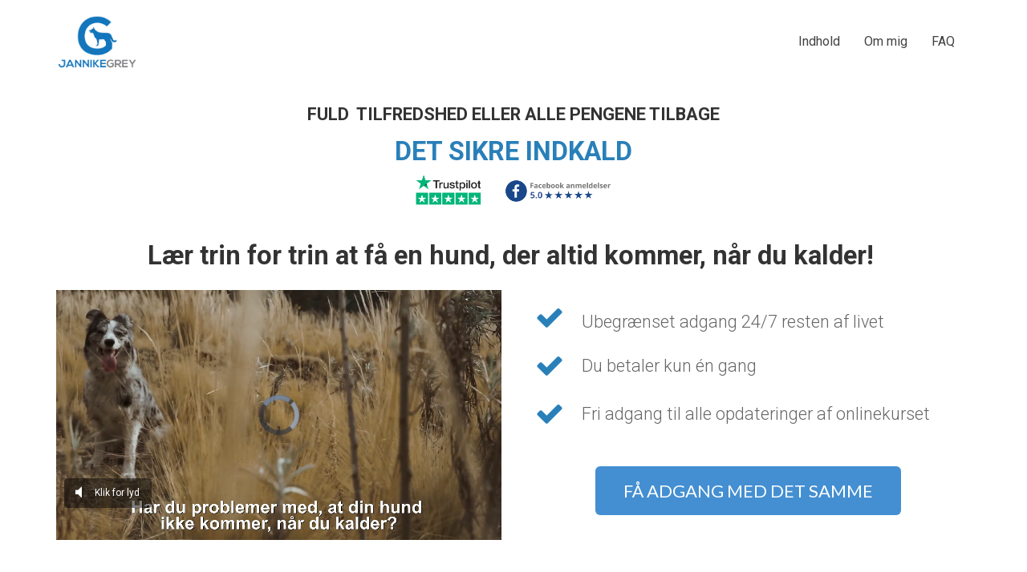

--- FILE ---
content_type: text/html; charset=UTF-8
request_url: https://www.jannikegrey.dk/indkald
body_size: 23306
content:
<!DOCTYPE html>
<html lang="en">
<head>
    <meta charset="UTF-8">
    <title>Indkald - Jannike Greys Hundeunivers</title>
    <meta name="description" content="Onlinekursus med Jannike Grey">
	<meta name="keywords" content="">
    <meta name="robots" content="index, follow">
    <link rel="shortcut icon" href="https://d11n7da8rpqbjy.cloudfront.net/jannikegrey/14155975_5f9ac45ec51ab_bo-ny-sort.png">
    <meta name="viewport" content="width=device-width, initial-scale=1.0">

    <meta name="author" content="">
    <meta property="og:title" content="">
    <meta property="og:description" content="">
    <meta property="og:image" content="">

    <!-- Font icons preconnect -->
    <link rel="preconnect" href="//app.kartra.com" crossorigin>
    <link rel="preconnect" href="//fonts.gstatic.com" crossorigin>
    <link rel="preconnect" href="//fonts.googleapis.com" crossorigin>
    <link rel="preconnect" href="//d2uolguxr56s4e.cloudfront.net" crossorigin>

    <link rel="dns-prefetch" href="//app.kartra.com">
    <link rel="dns-prefetch" href="//fonts.gstatic.com">
    <link rel="dns-prefetch" href="//fonts.googleapis.com">
    <link rel="dns-prefetch" href="//d2uolguxr56s4e.cloudfront.net">

    <!--
        Google fonts are computed and loaded on page build via save.js
        Individual stylesheets required are listed in /css/new/css/pages/skeleton.css
    -->

    <!--<link href="//d2uolguxr56s4e.cloudfront.net/internal/pages/css/skeleton.min.css" rel="stylesheet">-->
    <link type="text/css" rel="preload" href="https://fonts.googleapis.com/css?family=Roboto:300,300i,400,400i,600,600i,700,700i,900,900i|Lato:300,300i,400,400i,600,600i,700,700i,900,900i|Raleway:300,300i,400,400i,600,600i,700,700i,900,900i|Lato:300,300i,400,400i,600,600i,700,700i,900,900i|Montserrat:300,300i,400,400i,600,600i,700,700i,900,900i|Asap:300,300i,400,400i,600,600i,700,700i,900,900i|Open+Sans:300,300i,400,400i,600,600i,700,700i,900,900i|Roboto+Condensed:300,300i,400,400i,600,600i,700,700i,900,900i|Roboto:300,300i,400,400i,600,600i,700,700i,900,900i|Fira+Sans:300,300i,400,400i,600,600i,700,700i,900,900i|Nunito:300,300i,400,400i,600,600i,700,700i,900,900i&display=swap" as="style" onload="this.onload=null;this.rel='stylesheet'"><link rel="stylesheet" href="//d2uolguxr56s4e.cloudfront.net/internal/pages/css/new_bootstrap.css">

    <link rel="preload" href="//d2uolguxr56s4e.cloudfront.net/internal/pages/css/kartra_components.css" as="style" onload="this.onload=null;this.rel='stylesheet'">
    <link rel="preload" href="//app.kartra.com/css/new/css/pages/font-awesome.css" as="style" onload="this.onload=null;this.rel='stylesheet'">

    <noscript>
        <link rel="stylesheet" href="//d2uolguxr56s4e.cloudfront.net/internal/pages/css/kartra_components.css">
        <link rel="stylesheet" href="//app.kartra.com/css/new/css/pages/font-awesome.css">
    <link type="text/css" rel="stylesheet" href="https://fonts.googleapis.com/css?family=Roboto:300,300i,400,400i,600,600i,700,700i,900,900i|Lato:300,300i,400,400i,600,600i,700,700i,900,900i|Raleway:300,300i,400,400i,600,600i,700,700i,900,900i|Lato:300,300i,400,400i,600,600i,700,700i,900,900i|Montserrat:300,300i,400,400i,600,600i,700,700i,900,900i|Asap:300,300i,400,400i,600,600i,700,700i,900,900i|Open+Sans:300,300i,400,400i,600,600i,700,700i,900,900i|Roboto+Condensed:300,300i,400,400i,600,600i,700,700i,900,900i|Roboto:300,300i,400,400i,600,600i,700,700i,900,900i|Fira+Sans:300,300i,400,400i,600,600i,700,700i,900,900i|Nunito:300,300i,400,400i,600,600i,700,700i,900,900i&display=swap">
</noscript>
    
    <script>
        /*! loadCSS rel=preload polyfill. [c]2017 Filament Group, Inc. MIT License */
        (function(w){"use strict";if(!w.loadCSS){w.loadCSS=function(){}}var rp=loadCSS.relpreload={};rp.support=function(){var ret;try{ret=w.document.createElement("link").relList.supports("preload")}catch(e){ret=false}return function(){return ret}}();rp.bindMediaToggle=function(link){var finalMedia=link.media||"all";function enableStylesheet(){link.media=finalMedia}if(link.addEventListener){link.addEventListener("load",enableStylesheet)}else if(link.attachEvent){link.attachEvent("onload",enableStylesheet)}setTimeout(function(){link.rel="stylesheet";link.media="only x"});setTimeout(enableStylesheet,3e3)};rp.poly=function(){if(rp.support()){return}var links=w.document.getElementsByTagName("link");for(var i=0;i<links.length;i++){var link=links[i];if(link.rel==="preload"&&link.getAttribute("as")==="style"&&!link.getAttribute("data-loadcss")){link.setAttribute("data-loadcss",true);rp.bindMediaToggle(link)}}};if(!rp.support()){rp.poly();var run=w.setInterval(rp.poly,500);if(w.addEventListener){w.addEventListener("load",function(){rp.poly();w.clearInterval(run)})}else if(w.attachEvent){w.attachEvent("onload",function(){rp.poly();w.clearInterval(run)})}}if(typeof exports!=="undefined"){exports.loadCSS=loadCSS}else{w.loadCSS=loadCSS}})(typeof global!=="undefined"?global:this);

        window.global_id = 'CNWIs9Rz1aZa';
        window.secure_base_url = '//app.kartra.com/';
    </script>
    
    <!--headerIncludes-->
    <style>
    .overlay_builder {
        position: relative;
    }

    .kartra_optin_footer-poweredby > p {
        font-size: 12px;
        line-height: 130%;
        font-weight: 300;
        color: #333;
        margin-top: 0px;
        margin-bottom: 0px;
    }

	body.modal-open{
		overflow:hidden;
		overflow-x:;
	}

    
	#page_background_color
	{
		background-color:#ffffff;
	}
	body
	{
		background-color:#eeeeee;
		
	}
	

    [data-effect] {
        visibility: hidden;
    }
    
    </style>
    <script>
        var google_analytics = null;
        
    </script>
    <script src="/js/build/front/pages/skeleton-above.js"></script>
</head>
<body>

    <div style="height:0px;width:0px;opacity:0;position:fixed" class="js_kartra_trackable_object" data-kt-type="kartra_page_tracking" data-kt-value="CNWIs9Rz1aZa" data-kt-owner="8g8bA58r">
    </div>
    <div id="page" class="page container-fluid">
        <div id="page_background_color" class="row">
<div class="content content--popup-overflow-visible dark" style="background-color:rgba(255,255,255,1)" id="_cp5svnfwd">
        <div class="overflow_background_wrapper">
            <div class="background_changer"></div>
            <div class="background_changer_overlay"></div>
        </div>
        <nav class="navbar navbar-inverse navbar-light navbar--md-sm-center">
            <div class="container nav-elem-wrapper nav-elem-wrapper--md-sm-flex nav-elem-wrapper--md-sm-vertical-center nav-elem-wrapper--md-sm-justify-content-space-between">
                <div class="navbar-header nav-elem-col">
                    <div data-component="image" href="javascript: void(0);">
                        <a href="https://app.kartra.com/redirect_to/?asset=page&amp;id=BqKHCheI48a4" class="toggle_pagelink" target="_blank" data-project-id="8" data-page-id="24" data-frame-id="_cp5svnfwd"><img class="kartra_image kartra_image--logo kartra_image--margin-bottom-none pull-left background_changer--blur0" src="[data-uri]" alt="" style="border-color: rgb(35, 82, 124); border-style: none; border-width: 0px; margin: 0px; opacity: 1; width: 103px; max-width: 100%; height: auto;" data-original="https://d11n7da8rpqbjy.cloudfront.net/jannikegrey/118045022161Design_uden_navn__8_.png"></a>
                    </div>
                    <button type="button" class="navbar-toggle collapsed" data-toggle="collapse" data-target="#navbar_SKhRPVA9bY" aria-expanded="false" aria-controls="navbar">
                        <span class="sr-only">Toggle navigation</span>
                        <span class="icon-bar"></span>
                        <span class="icon-bar"></span>
                        <span class="icon-bar"></span>
                    </button>
                </div>
                <div id="navbar_SKhRPVA9bY" class="navbar-collapse collapse nav-elem-col navbar-collapse--md-sm-padding-right-none js_kartra_component_holder">
                    <div class="navbar-collapse__inner navbar-collapse__inner--sm-padding-top-big-tiny navbar-collapse__inner--sm-padding-bottom-tiny navbar-collapse__inner--md-sm-vertical-center navbar-collapse__inner--md-sm-justify-content-end js_kartra_component_holder">
                        <ul class="nav navbar-nav navbar-right navbar-nav--md-padding-top-bottom-special-medium navbar-nav--sm-padding-top-bottom-big-tiny">
                            
                            
                            
                            <li class="propClone">
                                <a class="nav__link--style-dark nav__link--style-one toggle_section" href="#_95c1t9yno" data-color="rgb(66, 66, 66)" data-frame-id="_cp5svnfwd" onmouseover="this.style.color='rgba(0, 0, 0, 0.6)';" onmouseout="this.style.color='rgb(66, 66, 66)';" style="color: rgb(66, 66, 66); font-weight: 400; font-family: Roboto;" target="_self">Indhold</a>
                            </li>
                            <li class="propClone">
                                <a class="nav__link--style-dark nav__link--style-one toggle_section" href="#_zgzv89c9l" data-color="rgb(66, 66, 66)" data-frame-id="_cp5svnfwd" onmouseover="this.style.color='rgba(0, 0, 0, 0.6)';" onmouseout="this.style.color='rgb(66, 66, 66)';" style="color: rgb(66, 66, 66); font-weight: 400; font-family: Roboto;" target="_self">Om mig</a>
                            </li>
                            <li class="propClone">
                                <a class="nav__link--style-dark nav__link--style-one toggle_section" href="#_bh6uip7y3" data-color="rgb(66, 66, 66)" data-frame-id="_cp5svnfwd" onmouseover="this.style.color='rgb(66, 66, 66)';" onmouseout="this.style.color='rgb(66, 66, 66)';" style="color: rgb(66, 66, 66); font-weight: 400; font-family: Roboto;" target="_self">FAQ</a>
                            </li>
                        </ul>
                        <div class="inline_elements_wrapper pull-right xs-pull-center inline_elements_wrapper--last-child-margin-bottom-none inline_elements_wrapper--md-sm-margin-left-small inline_elements_wrapper--xs-margin-top-big-tiny">
                            
                            
                        </div>
                    </div>
                </div>
                <!--/.nav-collapse -->
            </div>
        </nav>
    </div>
<div class="content dark" style="padding: 25px 0px 50px; background-color: rgba(0, 0, 0, 0);" id="_yhtmk3wa9">
                <div class="background_changer background_changer--blur0" alt="" style="background-image: none; opacity: 1;"></div>
                <div class="background_changer_overlay" style="background-image: none;"></div>
                <div class="container">
<div class="row" data-component="grid"><div class="col-md-12"><div class="js_kartra_component_holder">
<div data-component="text" id="8bcldj11a2"><div class="kartra_text" style="position: relative;" aria-controls="cke_2200" aria-activedescendant="" aria-autocomplete="list" aria-expanded="false" tabindex="0" spellcheck="false" role="textbox" aria-multiline="true" aria-label="false" aria-describedby="cke_1918">
<p style="font-size: 0.8rem; text-align: center;"><b><span style="font-size: 0.8rem;">FULD  TILFREDSHED ELLER ALLE PENGENE TILBAGE</span></b></p>
</div></div>
<div data-component="text" id="hionGrQx1T"><div class="kartra_text" style="position: relative; margin-top: 0px; margin-bottom: 10px;" aria-controls="cke_3043" aria-activedescendant="" aria-autocomplete="list" aria-expanded="false">
<p style="font-size: 1.2rem; text-align: center;"><font color="#2980b9"><b>DET SIKRE INDKALD</b></font></p>
</div></div>
<div data-component="image" href="javascript: void(0);" id="kP0cV2ijyy"><a href="https://dk.trustpilot.com/review/www.jannikegrey.dk" class="toggle_pagelink" data-frame-id="_yhtmk3wa9" target="_blank"><img class="kartra_image kartra_image--full pull-center background_changer--blur0" src="[data-uri]" onerror="this.onerror=null;this.src='//d2uolguxr56s4e.cloudfront.net/img/kartrapages/placeholder.jpg';" alt="" style="border-color: rgb(51, 51, 51); border-style: none; border-width: 0px; margin: 0px auto 35px; opacity: 1; width: 255px; max-width: 100%; height: auto; border-radius: 0px;" data-original="https://d11n7da8rpqbjy.cloudfront.net/jannikegrey/941164569738Unavngivet__2000_x_924_px___2000_x_400_px_.png"></a></div>
<div data-component="text" id="E9fFNIG7OX"><div class="kartra_text" style="position: relative;" aria-controls="cke_1504" aria-activedescendant="" aria-autocomplete="list" aria-expanded="false">
<p style="font-size: 1.2rem; text-align: center;"><strong><span style="font-size: 1.2rem;">Lær trin for trin at få en hund, der altid </span></strong><strong><span style="font-size: 1.2rem;">kommer, når du kalder! </span></strong></p>
</div></div>
</div></div></div>
<div class="row" data-component="grid">
<div class="col-md-6"><div class="js_kartra_component_holder">
<div data-component="video" data-thumbnail="https://d11n7da8rpqbjy.cloudfront.net/jannikegrey/18385921_1617183290zwyDesign_uden_navn_9.png" data-screenshot="false" id="o6U5Ydsq2P">
                                <div class="kartra_video kartra_video_container1E4gievslOXc js_kartra_trackable_object" style="margin-top: 0px; margin-bottom: 20px; border-radius: 0px; padding-bottom: 56.25%;" data-kt-type="video" data-kt-value="1E4gievslOXc" data-kt-owner="8g8bA58r" id="1E4gievslOXc/bfadd/?autoplay=true&amp;mute_on_start=true&amp;show_controls=true&amp;sticky=false&amp;resume_playback=false" data-random_str="bfadd"><script src="https://app.kartra.com/video/1E4gievslOXc/bfadd/?autoplay=true&amp;mute_on_start=true&amp;show_controls=true&amp;sticky=false&amp;resume_playback=false"></script></div>
                            </div>
<div data-component="text"><div class="kartra_text" style="position: relative;" aria-controls="cke_4399" aria-activedescendant="" aria-autocomplete="list" aria-expanded="false"></div></div>
</div></div>
<div class="col-md-6"><div class="js_kartra_component_holder">
<div data-component="text"><div class="kartra_text" style="position: relative;" aria-controls="cke_1873" aria-activedescendant="" aria-autocomplete="list" aria-expanded="false"></div></div>
<div data-component="list" id="XZjsqZ13jy">
    <ul class="kartra_list">
        <li class="kartra_list__item kartra_list__item--table" href="javascript: void(0);">
            <div class="kartra_icon kartra_icon--top-spacing-adjust kartra_icon--light-blue-green kartra_icon--large" style="background-color: rgba(0, 0, 0, 0); margin: 0px auto;">
                <span class="kartra_icon__icon fa fa-check" style="color: rgb(41, 128, 185);"></span>
            </div>
            <div class="kartra_item_info kartra_item_info--padding-left-tiny">
                
                <div class="kartra_item_info__text kartra_item_info__text--light-grey kartra_item_info__text--margin-bottom-extra-small" style="position: relative; margin-top: 5px; margin-bottom: 20px;" aria-controls="cke_408" aria-activedescendant="" aria-autocomplete="list" aria-expanded="false">
<p style="font-size: 0.8rem;"><span style="font-size:0.80rem;">Ubegrænset adgang 24/7 resten af livet</span></p>
</div>
            </div>
        </li>
        <li class="kartra_list__item kartra_list__item--table" href="javascript: void(0);">
            <div class="kartra_icon kartra_icon--top-spacing-adjust kartra_icon--light-blue-green kartra_icon--large" style="background-color: rgba(0, 0, 0, 0); margin: 0px auto;">
                <span class="kartra_icon__icon fa fa-check" style="color: rgb(41, 128, 185);"></span>
            </div>
            <div class="kartra_item_info kartra_item_info--padding-left-tiny">
                
                <div class="kartra_item_info__text kartra_item_info__text--light-grey kartra_item_info__text--margin-bottom-extra-small" style="position: relative;" aria-controls="cke_789" aria-activedescendant="" aria-autocomplete="list" aria-expanded="false">
<p style="font-size: 0.8rem;"><span style="font-size:0.80rem;">Du betaler kun én gang</span></p>
</div>
            </div>
        </li>
        <li class="kartra_list__item kartra_list__item--table" href="javascript: void(0);">
            <div class="kartra_icon kartra_icon--top-spacing-adjust kartra_icon--light-blue-green kartra_icon--large" style="background-color: rgba(0, 0, 0, 0); margin: 0px auto;">
                <span class="kartra_icon__icon fa fa-check" style="color: rgb(41, 128, 185);"></span>
            </div>
            <div class="kartra_item_info kartra_item_info--padding-left-tiny">
                
                <div class="kartra_item_info__text kartra_item_info__text--light-grey kartra_item_info__text--margin-bottom-extra-small" style="position: relative;" aria-controls="cke_1147" aria-activedescendant="" aria-autocomplete="list" aria-expanded="false">
<p style="font-size: 0.8rem;"><span style="font-size:0.80rem;">Fri adgang til alle opdateringer af onlinekurset</span></p>
</div>
            </div>
        </li>                                    
    </ul>
</div>
<div data-component="button"><a href="https://app.kartra.com/redirect_to/?asset=checkout&amp;id=b48c923011a94bc41da7cc665ee53150" class="kartra_button1 kartra_button1--default kartra_button1--solid kartra_button1--large kartra_button1--squared pull-center toggle_product default_checkout" style="background-color: rgb(68, 143, 210); color: rgb(255, 255, 255); margin: 20px auto; font-weight: 400; font-family: Lato; border-radius: 6px;" data-frame-id="_yhtmk3wa9" data-kt-type="checkout" data-kt-owner="8g8bA58r" data-kt-value="b48c923011a94bc41da7cc665ee53150" data-funnel-id="274234" data-product-id="274234" data-price-point="b48c923011a94bc41da7cc665ee53150" data-asset-id="0" target="_parent">FÅ ADGANG MED DET SAMME</a></div>
</div></div>
</div>
<div class="row" data-component="grid"><div class="col-md-12"><div class="js_kartra_component_holder"><div data-component="divider">                            
    <hr class="kartra_divider kartra_divider--border-small kartra_divider--border-royal-blue-two pull-center kartra_divider--full" style="border-color: rgb(41, 128, 185); border-top-style: solid; border-top-width: 4px; margin: 45px auto 0px;">
</div></div></div></div>
</div>
            </div>
<div class="content dark" style="padding: 0px 0px 40px; background-color: rgba(0, 0, 0, 0);" id="_c1utq8szg">
                <div class="background_changer background_changer--blur0" alt="" style="background-image: none; opacity: 1;"></div>
                <div class="background_changer_overlay" style="background-image: none;"></div>
                <div class="container"><div class="row" data-component="grid">
<div class="col-md-6"><div class="js_kartra_component_holder">
<div data-component="image" href="javascript: void(0);" id="Jf0d62Kvyy"><img class="kartra_image kartra_image--full pull-left background_changer--blur0" src="[data-uri]" onerror="this.onerror=null;this.src='//d2uolguxr56s4e.cloudfront.net/img/kartrapages/placeholder.jpg';" alt="" style="border-color: rgb(51, 51, 51); border-style: none; border-width: 0px; margin: 0px 0px 20px; opacity: 1;" data-original="https://d11n7da8rpqbjy.cloudfront.net/jannikegrey/378485427794Trustpilot.png"></div>
<div data-component="image" href="javascript: void(0);" id="GtMY5jkB8F"><img class="kartra_image kartra_image--full pull-left background_changer--blur0" src="[data-uri]" onerror="this.onerror=null;this.src='//d2uolguxr56s4e.cloudfront.net/img/kartrapages/placeholder.jpg';" alt="" style="border-color: rgb(51, 51, 51); border-style: none; border-width: 0px; margin: 0px 0px 20px; opacity: 1; border-radius: 0px;" data-original="https://d11n7da8rpqbjy.cloudfront.net/jannikegrey/223010042949trustpilot_1.png"></div>
</div></div>
<div class="col-md-6"><div class="js_kartra_component_holder">
<div data-component="image" href="javascript: void(0);"><img class="kartra_image kartra_image--full pull-left background_changer--blur0" src="[data-uri]" onerror="this.onerror=null;this.src='//d2uolguxr56s4e.cloudfront.net/img/kartrapages/placeholder.jpg';" alt="" style="border-color: rgb(51, 51, 51); border-style: none; border-width: 0px; margin: 0px 0px 20px; opacity: 1;" data-original="https://d11n7da8rpqbjy.cloudfront.net/jannikegrey/29926165780Trustpilot_5.png"></div>
<div data-component="image" href="javascript: void(0);"><img class="kartra_image kartra_image--full pull-left background_changer--blur0" src="[data-uri]" onerror="this.onerror=null;this.src='//d2uolguxr56s4e.cloudfront.net/img/kartrapages/placeholder.jpg';" alt="" style="border-color: rgb(51, 51, 51); border-style: none; border-width: 0px; margin: 0px 0px 20px; opacity: 1; border-radius: 0px;" data-original="https://d11n7da8rpqbjy.cloudfront.net/jannikegrey/1049421019968trustpilot_7.png"></div>
</div></div>
</div></div>
            </div>
<div class="content content--padding-extra-large dark" style="background-color: rgb(255, 255, 255); padding: 25px 0px 20px;" id="_y0shp2dt0">
            <div class="background_changer background_changer--blur0" alt="" style="background-image: none; opacity: 1;"></div>
            <div class="background_changer_overlay" style="background-image: none;"></div>
            <div class="container">
                <div class="row row--equal" data-component="grid">
                    <div class="col-md-5 column--vertical-center">
                        <div class="js_kartra_component_holder">
                            
                            <div data-component="headline">
                                <div class="kartra_headline kartra_headline--montserrat-font kartra_headline--size-giant kartra_headline--font-weight-bold kartra_headline--text-center kartra_headline--dim-black kartra_headline--margin-bottom-special-medium" style="position: relative;" aria-controls="cke_78" aria-activedescendant="" aria-autocomplete="list" aria-expanded="false">
<p style="font-size: 1.4rem;"><strong><span style="color: rgb(41, 128, 185); font-size: 1.4rem;"><span style="font-family: lato; font-size: 1.4rem; color: rgb(41, 128, 185);">Jeg lærer dig:</span></span></strong></p>
</div>
                            </div>
                            <div data-component="text">
                                <div class="kartra_text kartra_text--extra-small kartra_text--text-center kartra_text--dim-grey kartra_text--line-height-large kartra_text--margin-bottom-extra-medium" style="position: relative;" aria-controls="cke_461" aria-activedescendant="" aria-autocomplete="list" aria-expanded="false">
<p>Hvordan du får en hund, der kommer, når du kalder!</p>

<p> </p>

<p>Hvordan du får en hund, der kommer, uden du kalder!</p>

<p> </p>

<p>Hvordan du træner indkald på en sikker måde, så du ikke behøver at frygte, din hund stikker af!</p>

<p> </p>

<p><strong><span style="color: rgb(41, 128, 185);">Der vil være fokus på:</span></strong></p>

<p> </p>

<p>Den gode relation mellem hunden og dig!</p>

<p> </p>

<p>Positiv leg med både legetøj og godbidder!</p>

<p> </p>

<p>Ro i træningen og hverdagen!</p>
</div>
                            </div>
                            
                        </div>
                    </div>                    
                    <div class="col-md-6 col-md-offset-1 column--vertical-center">
                        <div class="js_kartra_component_holder"><div data-component="image" href="javascript: void(0);"><img class="kartra_image kartra_image--full pull-left background_changer--blur0" src="[data-uri]" onerror="this.onerror=null;this.src='//d2uolguxr56s4e.cloudfront.net/img/kartrapages/placeholder.jpg';" alt="" style="border-color: rgb(51, 51, 51); border-style: none; border-width: 0px; margin: 10px 0px 20px; opacity: 1; border-radius: 0px;" data-original="https://d11n7da8rpqbjy.cloudfront.net/jannikegrey/793072297868Design_uden_navn__4_.jpg"></div></div>
                    </div>
                </div>
            </div>
        </div>
<div class="content content--padding-extra-large" style="background-color: rgb(255, 255, 255);" id="_opuc7vov1">
            <div class="background_changer"></div>
            <div class="background_changer_overlay"></div>
            <div class="container">
                
                <div class="row row--equal" data-component="grid" id="V2HH7L0kK7">
                    <div class="col-md-10 col-md-offset-1">
                        <div class="js_kartra_component_holder">
                            
                            <div data-component="headline" id="byX8YtajQr">
                                <div class="kartra_headline kartra_headline--size-sm-giant kartra_headline--font-weight-bold kartra_headline--text-center kartra_headline--dim-black kartra_headline--margin-bottom-big-tiny" style="position: relative; margin-top: 0px; margin-bottom: 20px;" aria-controls="cke_1121" aria-activedescendant="" aria-autocomplete="list" aria-expanded="false">
<p><span style="color:#2980b9;">Alt det her får du med</span></p>
</div>
                            </div>
<div data-component="text"><div class="kartra_text" style="position: relative;" aria-controls="cke_9005" aria-activedescendant="" aria-autocomplete="list" aria-expanded="false">
<p style="text-align: center; font-size: 1.2rem;"><span style="box-sizing: border-box; font-size: 1.2rem;"><span style="text-decoration: none; font-size: 1.2rem; line-height: 1.2em;"><span style="position: relative; font-size: 1.2rem; line-height: 1.2em;"><span style="font-weight: 300; font-size: 1.2rem; line-height: 1.2em;"><span style="font-variant-ligatures: normal; font-style: normal; font-family: Roboto, sans-serif; color: rgb(102, 102, 102); font-size: 1.2rem; line-height: 1.2em;"><span style="white-space: normal; font-style: normal; font-family: Roboto, sans-serif; color: rgb(102, 102, 102); font-size: 1.2rem; line-height: 1.2em;"><span style="box-sizing: border-box; font-size: 1.2rem; line-height: 1.2em; background-color: rgb(255, 255, 255); font-style: normal; font-family: Roboto, sans-serif; color: rgb(102, 102, 102);"><span style="color: rgb(0, 0, 0); line-height: 1.2em; font-size: 1.2rem; background-color: rgb(255, 255, 255); font-style: normal; font-family: Roboto, sans-serif;">Ubegrænset adgang resten af livet til</span></span></span></span></span></span></span></span></p>

<p style="text-align: center; font-size: 1.2rem;"><span style="box-sizing: border-box; font-size: 1.2rem;"><span style="text-decoration: none; font-size: 1.2rem; line-height: 1.2em;"><span style="position: relative; font-size: 1.2rem; line-height: 1.2em;"><span style="font-weight: 300; font-size: 1.2rem; line-height: 1.2em;"><span style="font-variant-ligatures: normal; font-style: normal; font-family: Roboto, sans-serif; color: rgb(102, 102, 102); font-size: 1.2rem; line-height: 1.2em;"><span style="white-space: normal; font-style: normal; font-family: Roboto, sans-serif; color: rgb(102, 102, 102); font-size: 1.2rem; line-height: 1.2em;"><span style="box-sizing: border-box; font-size: 1.2rem; line-height: 1.2em; background-color: rgb(255, 255, 255); font-style: normal; font-family: Roboto, sans-serif; color: rgb(102, 102, 102);"><span style="color: rgb(0, 0, 0); line-height: 1.2em; font-size: 1.2rem; background-color: rgb(255, 255, 255); font-style: normal; font-family: Roboto, sans-serif;">mit onlinekursus, Det sikre indkald!</span></span></span></span></span></span></span></span></p>

<p style="text-align: center; font-size: 1.2rem;"> </p>

<p style="text-align: center; font-size: 1.2rem;">Ubegrænset adgang til min private Facebook grupppe!</p>

<p style="text-align:center"><span style="box-sizing: border-box; font-size: 20.48px;"><span style="text-decoration: none; font-size: 20.48px;"><span style="position: relative; font-size: 20.48px; line-height: 1.2em;"><span style="font-weight: 300; font-size: 20.48px; line-height: 1.2em;"><span style="font-variant-ligatures: normal; font-style: normal; font-family: Roboto, sans-serif; color: rgb(102, 102, 102); font-size: 20.48px; line-height: 1.2em;"><span style="white-space: normal; font-style: normal; font-family: Roboto, sans-serif; color: rgb(102, 102, 102); font-size: 20.48px; line-height: 1.2em;"><span style="box-sizing: border-box; font-size: 0.8rem; background-color: rgb(255, 255, 255); font-style: normal; font-family: Roboto, sans-serif; color: rgb(102, 102, 102); line-height: 1.2em;"><span style="color: rgb(0, 0, 0); line-height: 1.2em; font-size: 0.8rem; background-color: rgb(255, 255, 255); font-style: normal; font-family: Roboto, sans-serif;">(Her kan du stille mig spørgsmål)</span></span></span></span></span></span></span></span></p>

<p style="text-align:center"><span style="box-sizing: border-box; font-size: 20.48px;"><span style="text-decoration: none; font-size: 20.48px;"><span style="position: relative; font-size: 20.48px;"><span style="font-weight: 300; font-size: 20.48px;"><span style="font-variant-ligatures: normal; font-style: normal; font-family: Roboto, sans-serif; color: rgb(102, 102, 102); font-size: 20.48px;"><span style="white-space: normal; font-style: normal; font-family: Roboto, sans-serif; color: rgb(102, 102, 102); font-size: 20.48px;"><span style="background-color: rgb(255, 255, 255); font-style: normal; font-family: Roboto, sans-serif; color: rgb(102, 102, 102); font-size: 20.48px;"> </span></span></span></span></span></span></span></p>

<p style="text-align: center; font-size: 1.2rem;"><span style="box-sizing: border-box; font-size: 1.2rem;"><span style="text-decoration: none; font-size: 1.2rem; line-height: 1.2em;"><span style="position: relative; font-size: 1.2rem; line-height: 1.2em;"><span style="font-weight: 300; font-size: 1.2rem; line-height: 1.2em;"><span style="font-variant-ligatures: normal; font-style: normal; font-family: Roboto, sans-serif; color: rgb(102, 102, 102); font-size: 1.2rem; line-height: 1.2em;"><span style="white-space: normal; font-style: normal; font-family: Roboto, sans-serif; color: rgb(102, 102, 102); font-size: 1.2rem; line-height: 1.2em;"><span style="box-sizing: border-box; font-size: 1.2rem; line-height: 1.2em; background-color: rgb(255, 255, 255); font-style: normal; font-family: Roboto, sans-serif; color: rgb(102, 102, 102);"><span style="color: rgb(0, 0, 0); line-height: 1.2em; font-size: 1.2rem; background-color: rgb(255, 255, 255); font-style: normal; font-family: Roboto, sans-serif;">Adgang til teorivideo om hundetræning generelt!</span></span></span></span></span></span></span></span></p>

<p style="text-align: center; font-size: 1.2rem;"> </p>

<p style="text-align: center; font-size: 1.2rem;"><span style="box-sizing: border-box; font-size: 1.2rem;"><span style="text-decoration: none; font-size: 1.2rem; line-height: 1.2em;"><span style="position: relative; font-size: 1.2rem; line-height: 1.2em;"><span style="font-weight: 300; font-size: 1.2rem; line-height: 1.2em;"><span style="font-variant-ligatures: normal; font-style: normal; font-family: Roboto, sans-serif; color: rgb(102, 102, 102); font-size: 1.2rem; line-height: 1.2em;"><span style="white-space: normal; font-style: normal; font-family: Roboto, sans-serif; color: rgb(102, 102, 102); font-size: 1.2rem; line-height: 1.2em;"><span style="box-sizing: border-box; font-size: 1.2rem; line-height: 1.2em; background-color: rgb(255, 255, 255); font-style: normal; font-family: Roboto, sans-serif; color: rgb(102, 102, 102);"><span style="color: rgb(0, 0, 0); line-height: 1.2em; font-size: 1.2rem; background-color: rgb(255, 255, 255); font-style: normal; font-family: Roboto, sans-serif;">Fri adgang til alle opdateringer og forbedringer!</span></span></span></span></span></span></span></span></p>

<p style="text-align: center; font-size: 1.2rem;"> </p>

<p style="text-align: center; font-size: 1.2rem;"><span style="box-sizing: border-box; font-size: 1.2rem;"><span style="text-decoration: none; font-size: 1.2rem; line-height: 1.2em;"><span style="position: relative; font-size: 1.2rem; line-height: 1.2em;"><span style="font-weight: 300; font-size: 1.2rem; line-height: 1.2em;"><span style="font-variant-ligatures: normal; font-style: normal; font-family: Roboto, sans-serif; color: rgb(102, 102, 102); font-size: 1.2rem; line-height: 1.2em;"><span style="white-space: normal; font-style: normal; font-family: Roboto, sans-serif; color: rgb(102, 102, 102); font-size: 1.2rem; line-height: 1.2em;"><span style="box-sizing: border-box; font-size: 1.2rem; line-height: 1.2em; background-color: rgb(255, 255, 255); font-style: normal; font-family: Roboto, sans-serif; color: rgb(102, 102, 102);"><span style="color: rgb(0, 0, 0); line-height: 1.2em; font-size: 1.2rem; background-color: rgb(255, 255, 255); font-style: normal; font-family: Roboto, sans-serif;">Pengene tilbage indenfor 14 dage hvis du ønsker det!</span></span></span></span></span></span></span></span></p>

<p style="text-align: center; font-size: 1.2rem;"> </p>

<p style="text-align: center; font-size: 1.2rem;"><span style="box-sizing: border-box; font-size: 1.2rem;"><span style="text-decoration: none; font-size: 1.2rem; line-height: 1.2em;"><span style="position: relative; font-size: 1.2rem; line-height: 1.2em;"><span style="font-weight: 300; font-size: 1.2rem; line-height: 1.2em;"><span style="font-variant-ligatures: normal; font-style: normal; font-family: Roboto, sans-serif; color: rgb(102, 102, 102); font-size: 1.2rem; line-height: 1.2em;"><span style="white-space: normal; font-style: normal; font-family: Roboto, sans-serif; color: rgb(102, 102, 102); font-size: 1.2rem; line-height: 1.2em;"><span style="box-sizing: border-box; font-size: 1.2rem; line-height: 1.2em; background-color: rgb(255, 255, 255); font-style: normal; font-family: Roboto, sans-serif; color: rgb(102, 102, 102);"><span style="color: rgb(0, 0, 0); line-height: 1.2em; font-size: 1.2rem; background-color: rgb(255, 255, 255); font-style: normal; font-family: Roboto, sans-serif;">Du betaler kun ÉN GANG, da dette ikke er et abbonement!</span></span></span></span></span></span></span></span></p>

<p style="text-align: center; font-size: 1.2rem;"> </p>
</div></div>
<div data-component="button"><a href="https://app.kartra.com/redirect_to/?asset=checkout&amp;id=b48c923011a94bc41da7cc665ee53150" class="kartra_button1 kartra_button1--default kartra_button1--solid kartra_button1--full-width kartra_button1--squared pull-center toggle_product default_checkout" style="background-color: rgb(92, 142, 179); color: rgb(255, 255, 255); margin: 0px auto 80px; border-radius: 6px; font-weight: 400; font-family: Lato;" data-kt-type="checkout" data-kt-owner="8g8bA58r" data-kt-value="b48c923011a94bc41da7cc665ee53150" data-funnel-id="274234" data-product-id="274234" data-price-point="b48c923011a94bc41da7cc665ee53150" data-frame-id="_opuc7vov1" data-asset-id="3" target="_parent">FÅ ADGANG NU FOR KUN 995 KR. ELLER LÆS MERE HERUNDER</a></div>
                            
                        </div>
                    </div> 
                </div>
<div class="row row--equal" data-component="grid">
                    <div class="col-md-4 column--vertical-center">
                        <div class="js_kartra_component_holder">
                            <div data-component="list">
                                <ul class="kartra_list">
                                    <li class="kartra_list__item kartra_list__item--table">
                                        <div class="kartra_item_info">
                                            <div class="kartra_item_info__headline kartra_item_info__headline--font-weight-bold kartra_item_info__headline--h3 kartra_item_info__headline--dim-black kartra_item_info__headline--md-text-right" style="position: relative;" aria-controls="cke_10091" aria-activedescendant="" aria-autocomplete="list" aria-expanded="false">
<p style="text-align: center;"><span style="font-family: lato; color: rgb(41, 128, 185);">Det sikre indkald, onlinekursus</span></p>
</div>
                                            <div class="kartra_item_info__text kartra_item_info__text--dim-black kartra_item_info__text--md-text-right kartra_item_info__text--margin-bottom-extra-large kartra_item_info__text--sm-margin-bottom-special-medium" style="position: relative;" aria-controls="cke_10466" aria-activedescendant="" aria-autocomplete="list" aria-expanded="false">
<p style="font-size: 0.8rem; text-align: center;"><span style="font-size:0.80rem;">Glæd dig til at se et af mine tidligere indkaldshold gennem 6 lektioner.</span></p>

<p style="font-size: 0.8rem; text-align: center;"> </p>

<p style="font-size: 0.8rem; text-align: center;"><span style="font-size:0.80rem;">Alt er filmet og ligger klar til dig.</span></p>

<p style="font-size: 0.8rem; text-align: center;"> </p>

<p style="font-size: 0.8rem; text-align: center;"><span style="font-size:0.80rem;">Mere end 4 timers materiale fordelt på 50 korte og simple videoer, der viser dig trin for trin, hvordan du får en hund, der altid kommer når du kalder.</span></p>

<p style="font-size: 0.8rem; text-align: center;"> </p>

<p style="font-size: 0.8rem; text-align: center;"><span style="font-size:0.80rem;">Du kan se alle videoerne når det passer dig, via din computer, tablet eller smartphone.</span></p>

<p style="font-size: 0.8rem; text-align: center;"> </p>

<p style="font-size: 0.8rem; text-align: center;"><span style="font-size:0.80rem;">Du får ubegrænset adgang 24/7, resten af livet, til onlinekurset og ekstramaterialet.</span></p>
</div>
                                        </div>
                                    </li>  
                                     
                                                                       
                                </ul>
                            </div>                            
                        </div>
                    </div>
                    <div class="col-md-4 column--vertical-center">
                        <div class="js_kartra_component_holder">
                            <div class="kartra_element_wrapper kartra_element_wrapper--mockup kartra_element_wrapper--align-center kartra_element_wrapper--single-iphone7-black-mockup kartra_element_wrapper--margin-bottom-extra-small" data-component="bundle" id="ALkI89AUWJ" style="margin-top: 0px; margin-bottom: 20px; padding: 0px;">
    <div style="background-color: rgba(0, 0, 0, 0); border-radius: 0px; border-color: rgb(51, 51, 51); border-style: none; border-width: 0px; opacity: 1;" class="background-item background_changer--blur0 js-bg-next-gen" alt="" data-bg='url("//d11n7da8rpqbjy.cloudfront.net/jannikegrey/16731591_1612272105FWyDesign_uden_navn_2.png")'></div>
    <img src="[data-uri]" class="hand_table_mock_up--frame" data-original="//d2uolguxr56s4e.cloudfront.net/img/kartrapages/kp-component/iPhone-7-black-new.png">
</div>                             
                        </div>                   
                    </div>
                    <div class="col-md-4 column--vertical-center">
                        <div class="js_kartra_component_holder">
                            <div data-component="list">
                                <ul class="kartra_list">
                                    <li class="kartra_list__item kartra_list__item--table">
                                        <div class="kartra_item_info">
                                            <div class="kartra_item_info__headline kartra_item_info__headline--font-weight-bold kartra_item_info__headline--h3 kartra_item_info__headline--dim-black" style="position: relative; margin-top: 10px; margin-bottom: 6px;" aria-controls="cke_13002" aria-activedescendant="" aria-autocomplete="list" aria-expanded="false">
<p style="text-align: center;"><span style="font-family: lato; color: rgb(41, 128, 185);">Jannikes private gruppe</span></p>
</div>
                                            <div class="kartra_item_info__text kartra_item_info__text--dim-black kartra_item_info__text--margin-bottom-extra-large kartra_item_info__text--sm-margin-bottom-special-medium" style="position: relative;" aria-controls="cke_13364" aria-activedescendant="" aria-autocomplete="list" aria-expanded="false">
<p style="font-size: 0.8rem; text-align: center;"><span style="font-size:0.80rem;">Du får adgang til en privat Facebook gruppe kun for dem, der har adgang til et eller flere onlinekurser. </span></p>

<p style="font-size: 0.8rem; text-align: center;"> </p>

<p style="font-size: 0.8rem; text-align: center;"><span style="font-size:0.80rem;">Her kan du trygt stille dine spørgsmål og møde andre hundeejere, der har eller har haft samme udfordringer som dig.</span></p>
</div>
                                        </div>
                                    </li>
<li class="kartra_list__item kartra_list__item--table" id="piipJygXAF">
                                        <div class="kartra_item_info">
                                            <div class="kartra_item_info__headline kartra_item_info__headline--font-weight-bold kartra_item_info__headline--h3 kartra_item_info__headline--dim-black" style="position: relative;" aria-controls="cke_13734" aria-activedescendant="" aria-autocomplete="list" aria-expanded="false">
<p style="text-align: center;"><span style="color:#2980b9;">Teorivideo</span></p>
</div>
                                            <div class="kartra_item_info__text kartra_item_info__text--dim-black kartra_item_info__text--margin-bottom-extra-large kartra_item_info__text--sm-margin-bottom-special-medium" style="position: relative;" aria-controls="cke_14093" aria-activedescendant="" aria-autocomplete="list" aria-expanded="false">
<p style="font-size: 0.8rem; text-align: center;"><span style="font-size:0.80rem;">Du får også adgang til min teorivideo på ca. 1 times varighed, der omhandler hundetræning generelt.</span></p>

<p style="font-size: 0.8rem; text-align: center;"> </p>

<p style="font-size: 0.8rem; text-align: center;"><span style="font-size:0.80rem;">Her taler jeg blandt andet om nogle af de myter der findes indenfor hundetræning, og hvad man aldrig bør gøre.</span></p>
</div>
                                        </div>
                                    </li>  
                                     
                                                                       
                                </ul>
                            </div>                            
                        </div>
                    </div>                    
                </div>
<div class="row" data-component="grid"><div class="col-md-6 col-md-offset-3"><div class="js_kartra_component_holder">
<div data-component="headline" id="gLrxmuBZNK">
                                            <div class="kartra_headline kartra_headline--light-black kartra_headline--montserrat-font kartra_headline--size-extra-large kartra_headline--text-center kartra_headline--margin-bottom-special-medium" style="position: relative;" aria-controls="cke_15636" aria-activedescendant="" aria-autocomplete="list" aria-expanded="false">
<p style="font-size: 0.8rem;"> </p>

<p style="font-size: 1.4rem;"><strong><span style="font-size: 1.4rem;"><span style="font-family: Roboto; font-size: 1.4rem;">Din pris</span></span></strong></p>

<p style="font-size: 1.4rem;"><strong><span style="font-size: 1.4rem;"><span style="font-family: Roboto; font-size: 1.4rem; color: rgb(41, 128, 185);">995 kr.</span></span></strong></p>

<p style="font-size: 1.8rem;"><span style="font-size: 1rem; font-family: Roboto;">Du betaler kun en gang</span></p>
</div>
                                        </div>
<div data-component="button" id="HSZYOymFkx">
                                            <a href="https://app.kartra.com/redirect_to/?asset=checkout&amp;id=b642989424834570c6953ac0da6db8ef" class="kartra_button1 kartra_button1--montserrat-font kartra_button1--font-weight-bold kartra_button1--light-gold kartra_button1--light-black-color kartra_button1--icon-right kartra_button1--rounded-tiny kartra_button1--margin-bottom-extra-medium kartra_button1--solid kartra_button1--full-width kartra_button1--squared pull-center toggle_product default_checkout" data-frame-id="_opuc7vov1" style="background-color: rgb(49, 127, 207); color: rgb(255, 255, 255); margin: -5px auto 5px; font-weight: 700; font-family: Lato;" data-kt-type="checkout" data-kt-owner="8g8bA58r" data-kt-value="b642989424834570c6953ac0da6db8ef" data-funnel-id="274234" data-product-id="274234" data-price-point="b642989424834570c6953ac0da6db8ef" data-asset-id="2" target="_parent">Køb i dag og få det sikre indkald<span class="kartra_icon__icon fa fa-paw" style="color: rgba(255, 255, 255, 0.5); border-color: rgba(255, 255, 255, 0.5); font-weight: 700;"></span></a>
                                        </div>
<div data-component="headline" id="EwPmOy7zyx">
                                            <div class="kartra_headline kartra_headline--font-weight-medium kartra_headline--light-black kartra_headline--montserrat-font kartra_headline--h5 kartra_headline--text-center kartra_headline--margin-bottom-special-medium" style="position: relative; margin-top: 0px; margin-bottom: 0px;"></div>
                                        </div>
<div data-component="headline" id="dBRMYB8ozz">
                                            <div class="kartra_headline kartra_headline--light-black kartra_headline--montserrat-font kartra_headline--size-extra-large kartra_headline--text-center kartra_headline--margin-bottom-special-medium" style="position: relative; margin-top: 25px; margin-bottom: 30px;" aria-controls="cke_670" aria-activedescendant="" aria-autocomplete="list" aria-expanded="false" spellcheck="false">
<p style="font-size: 1rem; line-height: 1.6em;"> </p>

<p style="font-size: 1rem; line-height: 1.6em;"><span style="font-size: 1rem; line-height: 1.6em;"><span style="font-family: Roboto; line-height: 1.6em; font-size: 1rem;">DEL BETALINGEN OP</span><br>
<span style="font-family: Roboto; line-height: 1.6em; font-size: 1rem;">OVER TRE MÅNEDER</span></span></p>

<p style="line-height: 1.6em; font-size: 1rem;"><span style="font-size: 1rem; line-height: 1.6em;"><span style="line-height: 1.6em; font-family: Roboto; font-size: 1rem;">332 kr/md x 3</span></span></p>
</div>
                                        </div>
<div data-component="button" id="6jdBXIl9dl">
                                            <a href="https://app.kartra.com/redirect_to/?asset=checkout&amp;id=cef17701c86661274568089a6dad9f31" class="kartra_button1 kartra_button1--montserrat-font kartra_button1--font-weight-bold kartra_button1--light-gold kartra_button1--light-black-color kartra_button1--icon-right kartra_button1--rounded-tiny kartra_button1--margin-bottom-extra-medium kartra_button1--solid kartra_button1--full-width kartra_button1--squared pull-center toggle_product default_checkout" data-frame-id="_opuc7vov1" style="background-color: rgb(49, 127, 207); color: rgb(255, 255, 255); margin: -20px auto 5px; font-weight: 700; font-family: Lato; border-radius: 10px;" data-kt-type="checkout" data-kt-owner="8g8bA58r" data-kt-value="cef17701c86661274568089a6dad9f31" data-funnel-id="274234" data-product-id="274234" data-price-point="cef17701c86661274568089a6dad9f31" data-asset-id="7" target="_parent">Køb i dag og del betalingen op<span class="kartra_icon__icon fa fa-paw" style="color: rgba(255, 255, 255, 0.5); border-color: rgba(255, 255, 255, 0.5); font-weight: 700;"></span></a>
                                        </div>
<div data-component="headline" id="Cy0f4QlKDe">
                                            <div class="kartra_headline kartra_headline--font-weight-medium kartra_headline--light-black kartra_headline--montserrat-font kartra_headline--h5 kartra_headline--text-center kartra_headline--margin-bottom-special-medium" style="position: relative; margin-top: 0px; margin-bottom: 0px;" aria-controls="cke_9939" aria-activedescendant="" aria-autocomplete="list" aria-expanded="false">
<p style="line-height: 1.6em; font-size: 1rem;"> </p>

<p style="line-height: 1.6em; font-size: 1rem;"><strong><span style="font-size: 1rem; line-height: 1.6em;"><span style="line-height: 1.6em; font-family: lato; font-size: 1rem;">Husk, der er <u>fuld tilfredshed</u> eller </span></span></strong></p>

<p style="line-height: 1.6em; font-size: 1rem;"><strong><span style="font-size: 1rem; line-height: 1.6em;"><span style="line-height: 1.6em; font-family: lato; font-size: 1rem;">pengene tilbage de første <span style="line-height: 1.6em; font-family: lato; font-size: 1rem;"><span style="line-height: 1.6em; font-family: lato; font-size: 1rem;">14 dage</span></span></span></span></strong></p>

<p style="line-height: 1.6em; font-size: 1rem;"> </p>
</div>
                                        </div>
</div></div></div>
            </div>
        </div>
<div class="content light" style="padding: 40px 0px; background-color: rgb(42, 146, 231);" id="_33kdnnea6">
                <div class="background_changer background_changer--blur0 js-bg-next-gen" alt="" style="opacity: 0.4;" data-bg='url("//d11n7da8rpqbjy.cloudfront.net/jannikegrey/31066325_1678880855WrmDesign_uden_navn_6.png")'></div>
                <div class="background_changer_overlay" style="background-image: none;"></div>
                <div class="container"><div class="row background_changer--blur0" data-component="grid" alt="" style="background-color: rgba(0, 0, 0, 0); border-radius: 0px; border-style: none; border-width: 0px; margin-top: 50px; margin-bottom: 55px; background-image: none; opacity: 1;"><div class="col-md-10 col-md-offset-1"><div class="js_kartra_component_holder"><div data-component="headline" id="6vqVvGvFbB">
                                <div class="kartra_headline kartra_headline--size-sm-giant kartra_headline--font-weight-bold kartra_headline--text-center kartra_headline--dim-black kartra_headline--margin-bottom-big-tiny" style="position: relative;" aria-controls="cke_81" aria-activedescendant="" aria-autocomplete="list" aria-expanded="false">
<p style="font-size: 1.4rem; line-height: 1.2em;"><span style="color: rgb(255, 255, 255); font-size: 1.4rem; line-height: 1.2em;">"Mit mål er at skabe den bedste</span></p>

<p style="font-size: 1.4rem; line-height: 1.2em;"><span style="color: rgb(255, 255, 255); font-size: 1.4rem; line-height: 1.2em;">træning til din bedste ven<span style="font-size: 1.4rem; font-weight: inherit; background-color: rgba(0, 0, 0, 0); color: rgb(255, 255, 255); line-height: 1.2em;">.</span><em style="font-size: 1.4rem; font-weight: inherit; background-color: rgba(0, 0, 0, 0); color: rgb(255, 255, 255); line-height: 1.2em;"><strong><span style="font-size: 1.4rem; line-height: 1.2em; background-color: rgba(0, 0, 0, 0); color: rgb(255, 255, 255);"><span style="font-family: lato; line-height: 1.2em; font-size: 1.4rem; background-color: rgba(0, 0, 0, 0); color: rgb(255, 255, 255);">"</span></span></strong></em></span></p>

<p style="font-size: 1rem; line-height: 1.2em;"> </p>

<p style="font-size: 1rem; line-height: 1.2em;"><em><span style="color: rgb(255, 255, 255); font-size: 1rem; line-height: 1.2em;"><strong><span style="font-size: 1rem; line-height: 1.2em; color: rgb(255, 255, 255);"><span style="font-family: lato; line-height: 1.2em; font-size: 1rem; color: rgb(255, 255, 255);">Jannike Grey</span></span></strong></span></em></p>
</div>
                            </div></div></div></div></div>
            </div>
<div class="content dark" style="padding: 40px 0px 0px; background-color: rgba(0, 0, 0, 0);" id="_8s7jss7dk">
                <div class="background_changer background_changer--blur0" alt="" style="background-image: none; opacity: 1;"></div>
                <div class="background_changer_overlay" style="background-image: none;"></div>
                <div class="container"><div class="row" data-component="grid"><div class="col-md-12"><div class="js_kartra_component_holder"><div data-component="text" id="xbcpRLLIcU"><div class="kartra_text" style="position: relative; margin-top: 0px; margin-bottom: 0px;" aria-controls="cke_1824" aria-activedescendant="" aria-autocomplete="list" aria-expanded="false">
<p style="text-align: center; font-size: 1rem;"> </p>

<p style="text-align: center; font-size: 1.2rem;"><strong><span style="font-size: 1.2rem;">Hundetræning til dig, som: </span></strong></p>
</div></div></div></div></div></div>
            </div>
<div class="content" style="padding-top: 40px; padding-bottom: 40px" id="_19r5m9skg">
                <div class="background_changer"></div>
                <div class="background_changer_overlay"></div>
                <div class="container"><div class="row" data-component="grid">
<div class="col-md-4"><div class="js_kartra_component_holder">
<div data-component="icon" href="javascript: void(0);" id="vOQFQ2nDR9"> <div class="kartra_icon kartra_icon--dark kartra_icon--center kartra_icon--margin-bottom-small kartra_icon--large" style="background-color: rgba(0, 0, 0, 0); margin: 0px auto 25px;"><span style="color: rgba(38, 110, 179, 0.92);" class="kartra_icon__icon fa fa-paw"></span></div>
</div>
<div data-component="text" id="nnfhygBsBq"><div class="kartra_text" style="position: relative; margin-top: -20px; margin-bottom: 20px;" aria-controls="cke_2231" aria-activedescendant="" aria-autocomplete="list" aria-expanded="false">
<p style="text-align: center; font-size: 1rem;"><strong><span style="font-size: 1rem;"><span style="font-size: 0.8rem;">Ønsker den bedste familiehund, der både er glad og lydig</span></span></strong></p>

<p style="text-align: center; font-size: 0.65rem;"><span style="font-size:0.65rem;">Du kan få en lydig hund med mange forskellige metoder, men her vil din hund elske sin træning</span></p>
</div></div>
</div></div>
<div class="col-md-4"><div class="js_kartra_component_holder">
<div data-component="icon" href="javascript: void(0);" id="170UyqUeHt"> <div class="kartra_icon kartra_icon--dark kartra_icon--center kartra_icon--margin-bottom-small kartra_icon--large" style="background-color: rgba(0, 0, 0, 0); margin: 0px auto 25px;"><span style="color: rgba(38, 110, 179, 0.92);" class="kartra_icon__icon fa fa-paw"></span></div>
</div>
<div data-component="text" id="omPlepUiRa"><div class="kartra_text" style="position: relative; margin-top: -20px; margin-bottom: 20px;" aria-controls="cke_419" aria-activedescendant="" aria-autocomplete="list" aria-expanded="false">
<p style="text-align: center; font-size: 1rem;"><strong><span style="font-size: 1rem;"><span style="font-size: 0.8rem;">Vil træne udfra nyeste forskning</span></span></strong></p>

<p style="text-align: center;"><span style="font-size: 17.0064px;">Der findes meget forældret forskning og mange myter indenfor hundetræning.<br>
Derfor er det vigtigt at være opmærksom </span></p>

<p style="text-align: center;"><span style="font-size: 17.0064px;">på, hvilke metoder der trænes efter. </span></p>
</div></div>
</div></div>
<div class="col-md-4"><div class="js_kartra_component_holder">
<div data-component="icon" href="javascript: void(0);" id="lzbiSckpbU"> <div class="kartra_icon kartra_icon--dark kartra_icon--center kartra_icon--margin-bottom-small kartra_icon--large" style="background-color: rgba(0, 0, 0, 0); margin: 0px auto 25px;"><span style="color: rgba(38, 110, 179, 0.92);" class="kartra_icon__icon fa fa-paw"></span></div>
</div>
<div data-component="text" id="IaDwf8iDzS"><div class="kartra_text" style="position: relative; margin-top: -20px; margin-bottom: 20px;" aria-controls="cke_81" aria-activedescendant="" aria-autocomplete="list" aria-expanded="false">
<p style="text-align: center; font-size: 1rem;"><strong><span style="font-size: 1rem;"><span style="font-size: 0.8rem;">Vil træne udelukkende </span></span></strong></p>

<p style="text-align: center; font-size: 1rem;"><strong><span style="font-size: 1rem;"><span style="font-size: 0.8rem;">med positive metoder</span></span></strong></p>

<p style="text-align: center; font-size: 1rem;"><span style="font-size:0.65rem;">Ved at træne udelukkende med positive metoder, får du en hund, der bliver meget mere glad og selvsikker</span></p>
</div></div>
</div></div>
</div></div>
            </div>
<div class="content content--padding-extra-large dark" style="background-color: rgb(255, 255, 255); padding: 50px 0px;" id="_e4vfy12ca">
            <div class="background_changer background_changer--blur0" alt="" style="background-image: none; opacity: 1;"></div>
            <div class="background_changer_overlay" style="background-image: none;"></div>
            <div class="container">
                <div class="row row--equal background_changer--blur0" data-component="grid" alt="" style="background-color: rgba(0, 0, 0, 0); border-radius: 0px; border-style: none; border-width: 0px; margin-top: 50px; margin-bottom: 35px; background-image: none; opacity: 1;">
                    <div class="col-md-10 col-md-offset-1">
                        <div class="js_kartra_component_holder">
                            <div data-component="text">
                                <div class="kartra_text kartra_text--text-medium kartra_text--asap-font kartra_text--text-center kartra_text--font-weight-medium kartra_text--royal-blue" style="position: relative;">
<p>SPØRGSMÅL.</p>
</div>
                            </div>
                            <div data-component="headline">
                                <div class="kartra_headline kartra_headline--size-sm-giant kartra_headline--asap-font kartra_headline--font-weight-bold kartra_headline--text-center kartra_headline--dim-black kartra_headline--margin-bottom-tiny" style="position: relative;">
<p><span style="font-family:lato;">Kan du genkende det her?</span></p>
</div>
                            </div>
                            <div data-component="headline">
                                <div class="kartra_headline kartra_headline--h4 kartra_headline--asap-font kartra_headline--font-weight-medium kartra_headline--text-center kartra_headline--dim-black kartra_headline--margin-bottom-small" style="position: relative;" aria-controls="cke_1106" aria-activedescendant="" aria-autocomplete="list" aria-expanded="false">
<p><span style="color:#2980b9;">Og kan du genkende mere end én ting?</span></p>
</div>
                            </div>
                            
                        </div>
                    </div>
                </div>
                <div class="row row--equal background_changer--blur0" data-component="grid" alt="" style="background-color: rgba(0, 0, 0, 0); border-radius: 0px; border-style: none; border-width: 0px; margin-top: 0px; margin-bottom: 50px; background-image: none; opacity: 1;">
                    <div class="col-md-3">
                        <div class="js_kartra_component_holder">
                                                    
                            <div data-component="image" href="javascript: void(0);"><picture><source type="image/webp" data-srcset="//d11n7da8rpqbjy.cloudfront.net/jannikegrey/16722793_1612242016018dog-with-belt-walking-with-a-man.webp"></source><source type="image/png" data-srcset="//d11n7da8rpqbjy.cloudfront.net/jannikegrey/16722793_1612242016018dog-with-belt-walking-with-a-man.png"></source><img class="kartra_image kartra_image--full pull-center background_changer--blur0" src="[data-uri]" onerror="this.onerror=null;this.src='//d2uolguxr56s4e.cloudfront.net/img/kartrapages/placeholder.jpg';" alt="" style="border-color: rgb(51, 51, 51); border-style: none; border-width: 0px; margin: 0px auto 20px; opacity: 1; width: 74px; max-width: 100%; height: auto;" data-original="//d11n7da8rpqbjy.cloudfront.net/jannikegrey/16722793_1612242016018dog-with-belt-walking-with-a-man.png"></picture></div>
<div data-component="headline">
                                <div class="kartra_headline kartra_headline--text-center kartra_headline--h4 kartra_headline--asap-font kartra_headline--black kartra_headline--font-weight-bold" style="position: relative;" aria-controls="cke_399" aria-activedescendant="" aria-autocomplete="list" aria-expanded="false">
<p><span style="font-family: lato; color: rgb(41, 128, 185);">DU ER NERVØS FOR AT SLIPPE DIN HUND FRI</span></p>
</div>
                            </div>                           
                            
                            
                        </div>
                    </div>
                    <div class="col-md-3">
                        <div class="js_kartra_component_holder">
                            <div data-component="image" href="javascript: void(0);"><img class="kartra_image kartra_image--full pull-center background_changer--blur0" src="[data-uri]" onerror="this.onerror=null;this.src='//d2uolguxr56s4e.cloudfront.net/img/kartrapages/placeholder.jpg';" alt="" style="border-color: rgb(51, 51, 51); border-style: none; border-width: 0px; margin: 0px auto 20px; opacity: 1; width: 74px; max-width: 100%; height: auto; border-radius: 0px;" data-original="https://d11n7da8rpqbjy.cloudfront.net/jannikegrey/166444491887dog.png"></div>                        
                            <div data-component="headline">
                                <div class="kartra_headline kartra_headline--text-center kartra_headline--h4 kartra_headline--asap-font kartra_headline--black kartra_headline--font-weight-bold" style="position: relative;" aria-controls="cke_641" aria-activedescendant="" aria-autocomplete="list" aria-expanded="false">
<p><span style="font-family:lato;">DIN HUND REAGERER IKKE, NÅR DU KALDER</span></p>
</div>
                            </div>                           
                            
                            
                        </div>
                    </div>
                    <div class="col-md-3">
                        <div class="js_kartra_component_holder">
                            <div data-component="image" href="javascript: void(0);"><picture><source type="image/webp" data-srcset="//d11n7da8rpqbjy.cloudfront.net/jannikegrey/16722905_1612242438809pawprints.webp"></source><source type="image/png" data-srcset="//d11n7da8rpqbjy.cloudfront.net/jannikegrey/16722905_1612242438809pawprints.png"></source><img class="kartra_image kartra_image--full pull-center background_changer--blur0" src="[data-uri]" onerror="this.onerror=null;this.src='//d2uolguxr56s4e.cloudfront.net/img/kartrapages/placeholder.jpg';" alt="" style="border-color: rgb(51, 51, 51); border-style: none; border-width: 0px; margin: 0px auto 20px; opacity: 1; width: 74px; max-width: 100%; height: auto;" data-original="//d11n7da8rpqbjy.cloudfront.net/jannikegrey/16722905_1612242438809pawprints.png"></picture></div>                        
                            <div data-component="headline">
                                <div class="kartra_headline kartra_headline--text-center kartra_headline--h4 kartra_headline--asap-font kartra_headline--black kartra_headline--font-weight-bold" style="position: relative;" aria-controls="cke_749" aria-activedescendant="" aria-autocomplete="list" aria-expanded="false">
<p><span style="font-family: lato; color: rgb(41, 128, 185);">DU VIL GERNE HAVE DE BEDSTE OG MEST SIKRE METODER TIL AT TRÆNE INDKALD</span></p>
</div>
                            </div>                           
                            
                            
                        </div>
                    </div>
                    <div class="col-md-3">
                        <div class="js_kartra_component_holder">
                            <div data-component="image" href="javascript: void(0);"><picture><source type="image/webp" data-srcset="//d11n7da8rpqbjy.cloudfront.net/jannikegrey/14861945_1606219656172scold-the-dog.webp"></source><source type="image/png" data-srcset="//d11n7da8rpqbjy.cloudfront.net/jannikegrey/14861945_1606219656172scold-the-dog.png"></source><img class="kartra_image kartra_image--full pull-center background_changer--blur0" src="[data-uri]" onerror="this.onerror=null;this.src='//d2uolguxr56s4e.cloudfront.net/img/kartrapages/placeholder.jpg';" alt="" style="border-color: rgb(51, 51, 51); border-style: none; border-width: 0px; margin: 0px auto 20px; opacity: 1; width: 74px; max-width: 100%; height: auto;" data-original="//d11n7da8rpqbjy.cloudfront.net/jannikegrey/14861945_1606219656172scold-the-dog.png"></picture></div>                        
                            <div data-component="headline">
                                <div class="kartra_headline kartra_headline--text-center kartra_headline--h4 kartra_headline--asap-font kartra_headline--black kartra_headline--font-weight-bold" style="position: relative;">
<p><span style="font-family:lato;">DU SKÆLDER DIN HUND UD I FRUSTRATION</span></p>
</div>
                            </div>                           
                            
                            
                        </div>
                    </div>
                </div>
<div class="row row--equal background_changer--blur0" data-component="grid" alt="" style="background-color: rgba(0, 0, 0, 0); border-radius: 0px; border-style: none; border-width: 0px; margin-top: 50px; margin-bottom: 35px; background-image: none; opacity: 1;" id="WI5GyU6dtS">
                    <div class="col-md-10 col-md-offset-1">
                        <div class="js_kartra_component_holder">
                            
                            <div data-component="headline">
                                <div class="kartra_headline kartra_headline--size-sm-giant kartra_headline--asap-font kartra_headline--font-weight-bold kartra_headline--text-center kartra_headline--dim-black kartra_headline--margin-bottom-tiny" style="position: relative;" aria-controls="cke_1493" aria-activedescendant="" aria-autocomplete="list" aria-expanded="false">
<p style="font-size: 1.6rem; line-height: 1.2em;"><span style="font-family: lato; font-size: 1.6rem; line-height: 1.2em; color: rgb(41, 128, 185);">Jeg lærer dig at træne indkald på en sikker måde, så du ikke behøver at frygte, din hund stikker af.</span></p>
</div>
                            </div>
<div data-component="headline" id="y3PtkPMSOk">
                                <div class="kartra_headline kartra_headline--h4 kartra_headline--asap-font kartra_headline--font-weight-medium kartra_headline--text-center kartra_headline--dim-black kartra_headline--margin-bottom-small" style="position: relative; margin-top: 30px; margin-bottom: 25px;">
<p>Jeg vil meget gerne hjælpe dig...</p>
</div>
                            </div>
<div data-component="icon" href="javascript: void(0);"> <div class="kartra_icon kartra_icon--dark kartra_icon--center kartra_icon--margin-bottom-small kartra_icon--giant" style="background-color: rgba(0, 0, 0, 0); margin: 0px auto 25px;"><span style="color: rgb(43, 133, 195);" class="kartra_icon__icon fa fa-arrow-down"></span></div>
</div>
                            
                            
                        </div>
                    </div>
                </div>
            </div>
        </div>
<div class="content light" style="padding: 40px 0px; background-color: rgba(33, 116, 240, 0.863);" id="_6gqb3yv2a">
                <div class="background_changer background_changer--blur0 js-bg-next-gen" alt="" style="opacity: 0.4;" data-bg='url("//d11n7da8rpqbjy.cloudfront.net/jannikegrey/30254936_1661506835LtSDesign_uden_navn_-_2022-08-26T114024.185.png")'></div>
                <div class="background_changer_overlay" style="background-image: none;"></div>
                <div class="container"><div class="row background_changer--blur0" data-component="grid" alt="" style="background-color: rgba(0, 0, 0, 0); border-radius: 0px; border-style: none; border-width: 0px; margin-top: 50px; margin-bottom: 55px; background-image: none; opacity: 1;"><div class="col-md-10 col-md-offset-1"><div class="js_kartra_component_holder"><div data-component="headline" id="6vqVvGvFbB">
                                <div class="kartra_headline kartra_headline--size-sm-giant kartra_headline--font-weight-bold kartra_headline--text-center kartra_headline--dim-black kartra_headline--margin-bottom-big-tiny" style="position: relative;" aria-controls="cke_78" aria-activedescendant="" aria-autocomplete="list" aria-expanded="false">
<p style="font-size: 1.4rem; line-height: 1.2em;"><span style="color: rgb(255, 255, 255); font-size: 1.4rem; line-height: 1.2em;">"Det skal være sjovt at have en hund, og du og</span></p>

<p style="font-size: 1.4rem; line-height: 1.2em;"><span style="color: rgb(255, 255, 255); font-size: 1.4rem; line-height: 1.2em;">din familie skal nyde alt det en hund kan give</span></p>

<p style="font-size: 1.4rem; line-height: 1.2em;"><span style="color: rgb(255, 255, 255); font-size: 1.4rem; line-height: 1.2em;">jer af gode oplevelser.<em><span style="color: rgb(255, 255, 255); font-size: 1.4rem; line-height: 1.2em;"><strong><span style="font-size: 1.4rem; line-height: 1.2em; color: rgb(255, 255, 255);"><span style="font-family: lato; line-height: 1.2em; font-size: 1.4rem; color: rgb(255, 255, 255);">"</span></span></strong></span></em></span></p>

<p style="font-size: 1rem; line-height: 1.2em;"> </p>

<p style="font-size: 1rem; line-height: 1.2em;"><em><span style="color: rgb(255, 255, 255); font-size: 1rem; line-height: 1.2em;"><strong><span style="font-size: 1rem; line-height: 1.2em; color: rgb(255, 255, 255);"><span style="font-family: lato; line-height: 1.2em; font-size: 1rem; color: rgb(255, 255, 255);">Jannike Grey</span></span></strong></span></em></p>
</div>
                            </div></div></div></div></div>
            </div>
<div class="content content--padding-extra-large" style="background-color: rgb(238,238,238);" id="_qwifvgf36">
            <div class="background_changer"></div>
            <div class="background_changer_overlay"></div>
            <div class="container">
                <div class="row row--equal" data-component="grid">
                    <div class="col-md-12">
                        <div class="js_kartra_component_holder">
                            <div class="kartra_element_bg column--md-padding-medium column--margin-bottom-extra-small js_kartra_component_holder" data-component="bundle">
                                <div style="background-color: rgba(255,255,255,1)" class="background-item background-item--rounded-special-small"></div>
                                <div data-component="icon" href="javascript: void(0);">
                                    <a href="https://app.kartra.com/redirect_to/?asset=page&amp;id=mvzXS0nYPWlF" class="toggle_pagelink" data-frame-id="_qwifvgf36" target="_blank" data-project-id="8" data-page-id="81"><div class="kartra_icon kartra_icon--orange-tomato kartra_icon--center kartra_icon--margin-bottom-medium kartra_icon--giant" style="background-color: rgba(0, 0, 0, 0); margin: 0px auto 50px;">
                                        <span style="color: rgb(67, 164, 242);" class="kartra_icon__icon fa fa-paw"></span>
                                    </div></a>
                                </div>
                                <div data-component="headline">
                                    <div class="kartra_headline kartra_headline--text-center kartra_headline--h2 kartra_headline--montserrat-font kartra_headline--dim-black kartra_headline--font-weight-medium" style="position: relative; margin-top: -45px; margin-bottom: 20px;" aria-controls="cke_634" aria-activedescendant="" aria-autocomplete="list" aria-expanded="false">
<p>Hør, hvad andre hundeejere</p>

<p>synes om træning med Jannike!</p>
</div>
                                </div>
<div data-component="image" href="javascript: void(0);"><img class="kartra_image kartra_image--full pull-center background_changer--blur0" src="[data-uri]" onerror="this.onerror=null;this.src='//d2uolguxr56s4e.cloudfront.net/img/kartrapages/placeholder.jpg';" alt="" style="border-color: rgb(51, 51, 51); border-style: none; border-width: 0px; margin: 0px auto 25px; opacity: 1; width: 319px; max-width: 100%; height: auto; border-radius: 0px;" data-original="https://d11n7da8rpqbjy.cloudfront.net/jannikegrey/499040390904Unavngivet__2000_x_924_px___2000_x_400_px_.png"></div>
                                
                                <div data-component="button">
                                    <a href="https://app.kartra.com/redirect_to/?asset=page&amp;id=mvzXS0nYPWlF" class="kartra_button1 kartra_button1--roboto-font kartra_button1--font-weight-medium kartra_button1--margin-bottom-none kartra_button1--hollow kartra_button1--large kartra_button1--rounded pull-center toggle_pagelink" onmouseover="this.style.color='#fff';this.style.backgroundColor='rgb(67, 164, 242)';this.style.borderColor='rgb(67, 164, 242)';if (this.querySelector('.fa')) this.querySelector('.fa').style.color='#fff'" onmouseout="this.style.color='rgb(67, 164, 242)';this.style.borderColor='rgb(67, 164, 242)';this.style.backgroundColor='transparent';if (this.querySelector('.fa')) this.querySelector('.fa').style.color='rgb(67, 164, 242)'" style="color: rgb(67, 164, 242); border-color: rgb(67, 164, 242); background-color: transparent; font-weight: 700; margin: 0px auto; font-family: Roboto;" data-frame-id="_qwifvgf36" target="_blank" data-project-id="8" data-page-id="81">SE MERE</a>
                                </div>
                            </div>
                        </div>
                    </div>
                </div>
            </div>
        </div>
<div class="content content--padding-extra-large" style="background-color: rgb(255, 255, 255);" id="_4dueyjibv">
            <div class="background_changer"></div>
            <div class="background_changer_overlay"></div>
            <div class="container">
                <div class="row row--equal" data-component="grid">
                    <div class="col-md-5 column--vertical-center">
                        <div class="js_kartra_component_holder">
                            
                            <div data-component="headline">
                                <div class="kartra_headline kartra_headline--montserrat-font kartra_headline--size-giant kartra_headline--font-weight-bold kartra_headline--text-center kartra_headline--dim-black kartra_headline--margin-bottom-special-medium" style="position: relative;" aria-controls="cke_5664" aria-activedescendant="" aria-autocomplete="list" aria-expanded="false">
<p style="font-size: 1.4rem;"><strong><span style="font-size: 1.4rem;"><span style="font-family: lato; color: rgb(41, 128, 185); font-size: 1.4rem;">Seks spændende lektioner</span></span></strong></p>
</div>
                            </div>
                            <div data-component="text">
                                <div class="kartra_text kartra_text--extra-small kartra_text--text-center kartra_text--dim-grey kartra_text--line-height-large kartra_text--margin-bottom-extra-medium" style="position: relative;" aria-controls="cke_6009" aria-activedescendant="" aria-autocomplete="list" aria-expanded="false">
<p style="font-size: 0.8rem;"><strong><span style="font-size: 0.8rem;">Hvordan lærer du så din hund at komme, når du kalder?</span></strong></p>

<p style="font-size: 0.8rem;"> </p>

<p style="font-size: 0.8rem;"><strong><span style="font-size: 0.8rem;">Det gør du ved at blive det mest spændende for din hund.</span></strong></p>

<p style="font-size: 0.8rem;"> </p>

<p style="font-size: 0.8rem;"><strong><span style="font-size: 0.8rem;">Synes din hund, det er sjovere at løbe over til de andre hunde og mennesker, så kan du godt glemme alt om at få et sikkert indkald.</span></strong></p>

<p style="font-size: 0.8rem;"> </p>

<p style="font-size: 0.8rem;"><strong><span style="font-size: 0.8rem;">Derfor må vi først opbygge en god relation til vores hund!</span></strong></p>

<p style="font-size: 0.8rem;"> </p>

<p style="font-size: 0.8rem;"><strong><span style="font-size: 0.8rem;">Mange går fejlagtigt direkte i gang med at træne indkaldet. Der skal mere til end det!</span></strong></p>

<p style="font-size: 0.8rem;"> </p>

<p style="font-size: 0.8rem;"><strong><span style="font-size: 0.8rem;">Jeg viser dig trin for trin hvordan du opbygger det bedste indkald du kan få.</span></strong></p>
</div>
                            </div>
                            
                        </div>
                    </div>                    
                    <div class="col-md-6 col-md-offset-1 column--vertical-center">
                        <div class="js_kartra_component_holder">
                            <div class="kartra_element_wrapper kartra_element_wrapper--mockup kartra_element_wrapper--black-laptop-mock-up" data-component="bundle" style="margin-top: 0px; margin-bottom: 20px; padding: 0px;">
                                <div style="background-color: rgba(0, 0, 0, 0); border-radius: 0px; border-color: rgb(51, 51, 51); border-style: none; border-width: 0px; opacity: 1;" class="background-item background_changer--blur0 js-bg-next-gen" alt="" data-bg='url("//d11n7da8rpqbjy.cloudfront.net/jannikegrey/16729672_1612265576SutDesign_uden_navn_2.png")'></div>
                                <img src="[data-uri]" class="laptop-mock-up--frame" data-original="//d2uolguxr56s4e.cloudfront.net/img/kartrapages/kp-component/kp-macbook-black.png">
                            </div>
<div class="kartra_element_wrapper kartra_element_wrapper--mockup kartra_element_wrapper--black-laptop-mock-up" data-component="bundle" style="margin-top: 0px; margin-bottom: 20px; padding: 0px;" id="BO5VlolMsV">
                                <div style="background-color: rgba(0, 0, 0, 0); border-radius: 0px; border-color: rgb(51, 51, 51); border-style: none; border-width: 0px; opacity: 1;" class="background-item background_changer--blur0 js-bg-next-gen" alt="" data-bg='url("//d11n7da8rpqbjy.cloudfront.net/jannikegrey/25636910_1643196751U5FDesign_uden_navn_51.png")'></div>
                                <img src="[data-uri]" class="laptop-mock-up--frame" data-original="//d2uolguxr56s4e.cloudfront.net/img/kartrapages/kp-component/kp-macbook-black.png">
                            </div>                           
                        </div>
                    </div>
                </div>
            </div>
        </div>
<div class="content" style="padding-top: 40px; padding-bottom: 40px" id="_95c1t9yno">
                <div class="background_changer"></div>
                <div class="background_changer_overlay"></div>
                <div class="container"><div class="row" data-component="grid"><div class="col-md-12"><div class="js_kartra_component_holder"><div data-component="image" href="javascript: void(0);"><picture><source type="image/webp" data-srcset="//d11n7da8rpqbjy.cloudfront.net/jannikegrey/31066285_1677909011qQVDet_sikre_indkald_1.webp"></source><source type="image/png" data-srcset="//d11n7da8rpqbjy.cloudfront.net/jannikegrey/31066285_1677909011qQVDet_sikre_indkald_1.png"></source><img class="kartra_image kartra_image--full pull-left background_changer--blur0" src="[data-uri]" onerror="this.onerror=null;this.src='//d2uolguxr56s4e.cloudfront.net/img/kartrapages/placeholder.jpg';" alt="" style="border-color: rgb(51, 51, 51); border-style: none; border-width: 0px; margin: 0px 0px 20px; opacity: 1;" data-original="//d11n7da8rpqbjy.cloudfront.net/jannikegrey/31066285_1677909011qQVDet_sikre_indkald_1.png"></picture></div></div></div></div></div>
            </div>
<div class="content content--padding-medium content--padding-bottom-extra-medium" style="background-color: rgb(255, 255, 255);" id="_qhg010frr">
            <div class="background_changer"></div>
            <div class="background_changer_overlay"></div>
            <div class="container">
                <div class="row" data-component="grid">
                    <div class="col-md-10 col-md-offset-1">
                        <div class="js_kartra_component_holder">
                            
                            <div data-component="button" id="9cCuYHw2IV">
                                <a href="https://app.kartra.com/redirect_to/?asset=checkout&amp;id=b48c923011a94bc41da7cc665ee53150" class="kartra_button1 kartra_button1--red kartra_button1--squared-icon-left kartra_button1--margin-bottom-extra-medium kartra_button1--solid kartra_button1--full-width kartra_button1--squared pull-center toggle_product default_checkout" style="font-weight: 700; background-color: rgb(49, 127, 207); color: rgb(255, 255, 255); margin: 0px auto 40px; font-family: Roboto; border-radius: 6px;" data-frame-id="_qhg010frr" data-kt-type="checkout" data-kt-owner="8g8bA58r" data-kt-value="b48c923011a94bc41da7cc665ee53150" data-funnel-id="274234" data-product-id="274234" data-price-point="b48c923011a94bc41da7cc665ee53150" data-asset-id="6" target="_parent">FÅ ADGANG MED DET SAMME</a>
                            </div>
                        </div>
                    </div>
                </div>
                <div class="row" data-component="grid">
                    
                </div>
            </div>
        </div>
<div class="content" id="_zgzv89c9l">
            <div class="background_changer"></div>
            <div class="background_changer_overlay"></div>
            <div class="container-fluid">
                <div class="row row--equal row--full-screen row--sm-min-height-auto" data-component="grid" style="min-height: 525px; height: auto;">
                    <div class="col-md-6 column--vertical-center column--padding-top-bottom-extra-large">
                        <div style="background-color: #fff;" class="background-item"></div>
                        <div class="row" data-component="grid">
                            <div class="col-md-8 col-md-offset-3">
                                <div class="js_kartra_component_holder">
                                    <div data-component="headline">
                                        <div class="kartra_headline kartra_headline--h1 kartra_headline--montserrat-font kartra_headline--deep-rebecca-purple-color kartra_headline--font-weight-bold kartra_headline--margin-bottom-tiny" style="position: relative;" aria-controls="cke_84" aria-activedescendant="" aria-autocomplete="list" aria-expanded="false">
<p style="font-size: 1rem;"><span style="font-size:1.00rem;">Hvem er Jannike Grey?</span></p>
</div>
                                    </div>
                                        
                                    <div data-component="divider">                            
                                        <hr class="kartra_divider kartra_divider--border-tiny kartra_divider--border-dark-transparent kartra_divider--small kartra_divider--margin-bottom-tiny pull-left">
                                    </div>
                                    
                                    <div data-component="list">
                                        <ul class="kartra_list">
                                            <li class="kartra_list__item kartra_list__item--table" href="javascript: void(0);">
                                                <div class="kartra_icon kartra_icon--negative-margin-top-like-tiny kartra_icon--orange-color-two kartra_icon--small" style="background-color: rgba(0, 0, 0, 0); margin: -8px auto 0px;">
                                                    <span class="kartra_icon__icon fa fa-check" style="color: rgb(76, 117, 179);"></span>
                                                </div>
                                                <div class="kartra_item_info kartra_item_info--padding-left-extra-tiny">
                                                    <div class="kartra_item_info__text kartra_item_info__text--size-extra-medium kartra_item_info__text--dim-grey kartra_item_info__text--margin-bottom-extra-small" style="position: relative;" aria-controls="cke_78" aria-activedescendant="" aria-autocomplete="list" aria-expanded="false">
<p><font color="#34243e"><b>Ekspert i familiehunde og adfærd </b>med en lang række af uddannelser og kurser, indenfor nyeste forskning, bag sig.</font></p>
</div>
                                                </div>
                                            </li>    
                                            <li class="kartra_list__item kartra_list__item--table" href="javascript: void(0);">
                                                <div class="kartra_icon kartra_icon--negative-margin-top-like-tiny kartra_icon--orange-color-two kartra_icon--small" style="background-color: rgba(0, 0, 0, 0); margin: -8px auto 0px; border-color: rgb(76, 117, 179);">
                                                    <span style="color: rgb(76, 117, 179);" class="kartra_icon__icon fa fa-check"></span>
                                                </div>
                                                <div class="kartra_item_info kartra_item_info--padding-left-extra-tiny">
                                                    <div class="kartra_item_info__text kartra_item_info__text--size-extra-medium kartra_item_info__text--dim-grey kartra_item_info__text--margin-bottom-extra-small" style="position: relative;" aria-controls="cke_929" aria-activedescendant="" aria-autocomplete="list" aria-expanded="false">
<p><strong><font color="#34243e">Brænder for at hjælpe hunde og deres mennesker</font></strong><font color="#34243e"> til et bedre liv, hvor det er en fornøjelse at have hund og være hund.</font></p>
</div>
                                                </div>
                                            </li>      
                                            <li class="kartra_list__item kartra_list__item--table" href="javascript: void(0);">
                                                <div class="kartra_icon kartra_icon--negative-margin-top-like-tiny kartra_icon--orange-color-two kartra_icon--small" style="background-color: rgba(0, 0, 0, 0); margin: -8px auto 0px;">
                                                    <span class="kartra_icon__icon fa fa-check" style="color: rgb(76, 117, 179);"></span>
                                                </div>
                                                <div class="kartra_item_info kartra_item_info--padding-left-extra-tiny">
                                                    <div class="kartra_item_info__text kartra_item_info__text--size-extra-medium kartra_item_info__text--dim-grey kartra_item_info__text--margin-bottom-extra-small" style="position: relative;" aria-controls="cke_1393" aria-activedescendant="" aria-autocomplete="list" aria-expanded="false">
<p><font color="#34243e"><b>Er up to date med nyeste forskning</b>, og forsøger at aflive myterne indenfor hundetræning. </font></p>
</div>
                                                </div>
                                            </li>                           
                                        </ul>
                                    </div> 
                                    <div data-component="button">
                                        <a href="#_do1t0h25u" class="kartra_button1 kartra_button1--default kartra_button1--icon-right kartra_button1--roboto-condensed-font kartra_button1--margin-top-special-medium kartra_button1--margin-bottom-none kartra_button1--hollow kartra_button1--tiny kartra_button1--squared pull-center toggle_section" onmouseover="this.style.color='#fff';this.style.backgroundColor='rgb(76, 133, 179)';this.style.borderColor='rgb(76, 133, 179)';if (this.querySelector('.fa')) this.querySelector('.fa').style.color='#fff'" onmouseout="this.style.color='rgb(73, 140, 203)';this.style.borderColor='rgb(73, 140, 203)';this.style.backgroundColor='transparent';if (this.querySelector('.fa')) this.querySelector('.fa').style.color='rgb(73, 140, 203)'" style='color: rgb(73, 140, 203); border-color: rgb(73, 140, 203); background-color: transparent; font-weight: 700; margin: 30px auto 0px; font-family: "Roboto Condensed";' data-frame-id="_zgzv89c9l" target="_self">LÆS MERE OM JANNIKE HER</a>
                                    </div>                                                                                                                                     
                                </div>                                
                            </div>
                        </div>
                    </div>
                    <div class="col-md-6 column--adjust-height column--vertical-center" style="margin-top: 0px; margin-bottom: 0px; padding: 0px 15px;">
                        <div style="background-color: rgba(0, 0, 0, 0); border-radius: 0px; border-color: rgb(51, 51, 51); border-style: none; border-width: 0px; opacity: 1;" class="background-item background_changer--blur0 js-bg-next-gen" alt="" data-bg='url("//d11n7da8rpqbjy.cloudfront.net/jannikegrey/31065061_1668510066j2AUnavngivet_1150__1150px.png")'></div>
                    </div>
                </div>
            </div>
        </div>
<div class="content light" style="padding: 40px 0px; background-color: rgba(5, 105, 253, 0.816);" id="_aytsrzvnn">
                <div class="background_changer background_changer--blur0 js-bg-next-gen" alt="" style="opacity: 0.4;" data-bg='url("//d11n7da8rpqbjy.cloudfront.net/jannikegrey/31066165_1676638376spTDesign_uden_navn.png")'></div>
                <div class="background_changer_overlay" style="background-image: none;"></div>
                <div class="container"><div class="row background_changer--blur0" data-component="grid" alt="" style="background-color: rgba(0, 0, 0, 0); border-radius: 0px; border-style: none; border-width: 0px; margin-top: 50px; margin-bottom: 55px; background-image: none; opacity: 1;"><div class="col-md-10 col-md-offset-1"><div class="js_kartra_component_holder"><div data-component="headline" id="6vqVvGvFbB">
                                <div class="kartra_headline kartra_headline--size-sm-giant kartra_headline--font-weight-bold kartra_headline--text-center kartra_headline--dim-black kartra_headline--margin-bottom-big-tiny" style="position: relative;" aria-controls="cke_497" aria-activedescendant="" aria-autocomplete="list" aria-expanded="false">
<p style="font-size: 1.4rem; line-height: 1.2em;"><span style="font-size: 1.4rem; line-height: 1.2em; color: rgb(255, 255, 255);"><em><span style="font-size: 1.4rem; line-height: 1.2em; color: rgb(255, 255, 255);"><strong><span style="font-size: 1.4rem; line-height: 1.2em; color: rgb(255, 255, 255);"><span style="font-family: lato; line-height: 1.2em; font-size: 1.4rem; color: rgb(255, 255, 255);">"</span></span></strong></span></em>Mit hjerte brænder for positiv hundetræning, og</span></p>

<p style="font-size: 1.4rem; line-height: 1.2em;"><span style="font-size: 1.4rem; line-height: 1.2em; color: rgb(255, 255, 255);">jeg vil meget gerne give dig og din hund de bedste forudsætninger for at lykkes med træningen."</span></p>

<p style="font-size: 1rem; line-height: 1.2em;"> </p>

<p style="font-size: 1rem; line-height: 1.2em;"><em><span style="color: rgb(255, 255, 255); font-size: 1rem; line-height: 1.2em;"><strong><span style="font-size: 1rem; line-height: 1.2em; color: rgb(255, 255, 255);"><span style="font-family: lato; line-height: 1.2em; font-size: 1rem; color: rgb(255, 255, 255);">Jannike Grey</span></span></strong></span></em></p>
</div>
                            </div></div></div></div></div>
            </div>
<div class="content content--padding-extra-large" style="background-color: rgb(255, 255, 255);" id="_hxb73nd5b">
            <div class="background_changer"></div>
            <div class="background_changer_overlay"></div>
            <div class="container">
                <div class="row row--equal" data-component="grid">
                    <div class="col-md-5 column--vertical-center">
                        <div class="js_kartra_component_holder">
                            
                            <div data-component="headline">
                                <div class="kartra_headline kartra_headline--montserrat-font kartra_headline--size-giant kartra_headline--font-weight-bold kartra_headline--text-center kartra_headline--dim-black kartra_headline--margin-bottom-special-medium" style="position: relative;" aria-controls="cke_80" aria-activedescendant="" aria-autocomplete="list" aria-expanded="false">
<p style="font-size: 1.4rem; line-height: 1.6em;"><strong><span style="line-height: 1.6em; font-size: 1.4rem;"><span style="font-family: lato; font-size: 1.4rem; line-height: 1.6em;">Du får login til egen medlemsside.</span></span></strong></p>

<p style="font-size: 1.4rem; line-height: 1.6em;"> </p>

<p style="font-size: 1.4rem; line-height: 1.6em;"><strong><span style="line-height: 1.6em; font-size: 1.4rem;"><span style="font-family: lato; font-size: 1.4rem; line-height: 1.6em;">Her er alt dit materiale samlet på et sted.</span></span></strong></p>

<p style="font-size: 1.4rem; line-height: 1.6em;"> </p>

<p style="font-size: 1.4rem; line-height: 1.6em;"><strong><span style="line-height: 1.6em; font-size: 1.4rem;"><span style="font-family: lato; font-size: 1.4rem; line-height: 1.6em;">Du kan se det, når det passer ind i dit skema.</span></span></strong></p>
</div>
                            </div>
                            
                            
                        </div>
                    </div>                    
                    <div class="col-md-6 col-md-offset-1 column--vertical-center">
                        <div class="js_kartra_component_holder">
                            <div class="kartra_element_wrapper kartra_element_wrapper--mockup kartra_element_wrapper--black-laptop-mock-up" data-component="bundle" style="margin-top: 0px; margin-bottom: 20px; padding: 0px;">
                                <div style="background-color: rgba(0, 0, 0, 0); border-radius: 0px; border-color: rgb(51, 51, 51); border-style: none; border-width: 0px; opacity: 1;" class="background-item background_changer--blur0 js-bg-next-gen" alt="" data-bg='url("//d11n7da8rpqbjy.cloudfront.net/jannikegrey/25636436_1643195433wC7Design_uden_navn_49.png")'></div>
                                <img src="[data-uri]" class="laptop-mock-up--frame" data-original="//d2uolguxr56s4e.cloudfront.net/img/kartrapages/kp-component/kp-macbook-black.png">
                            </div>
<div class="kartra_element_wrapper kartra_element_wrapper--mockup kartra_element_wrapper--black-laptop-mock-up" data-component="bundle" style="margin-top: 0px; margin-bottom: 20px; padding: 0px;" id="BO5VlolMsV">
                                <div style="background-color: rgba(0, 0, 0, 0); border-radius: 0px; border-color: rgb(51, 51, 51); border-style: none; border-width: 0px; opacity: 1;" class="background-item background_changer--blur0 js-bg-next-gen" alt="" data-bg='url("//d11n7da8rpqbjy.cloudfront.net/jannikegrey/25636745_16431960936uIDesign_uden_navn_50.png")'></div>
                                <img src="[data-uri]" class="laptop-mock-up--frame" data-original="//d2uolguxr56s4e.cloudfront.net/img/kartrapages/kp-component/kp-macbook-black.png">
                            </div>                           
                        </div>
                    </div>
                </div>
            </div>
        </div>
<div class="content content--padding-extra-large" style="background-color: rgb(255,255,255);" id="_bh6uip7y3">
        <div class="background_changer" style="opacity: 1;" data-bg="url(//d2uolguxr56s4e.cloudfront.net/img/kartrapages/kp-faq/kp_faq_img_1.png)"></div>
        <div class="background_changer_overlay"></div>
        <div class="container">
            <div class="row" data-component="grid">
                <div class="col-md-10 col-md-offset-1">
                    <div class="js_kartra_component_holder">
                        
                        <div data-component="headline">
                            <div class="kartra_headline kartra_headline--size-extra-large kartra_headline--roboto-condensed-font kartra_headline--font-weight-regular kartra_headline--text-center kartra_headline--ebony-clay-2 kartra_headline--margin-bottom-tiny" style="position: relative;" aria-controls="cke_78" aria-activedescendant="" aria-autocomplete="list" aria-expanded="false">
<p><strong>OFTE STILLEDE SPØRGSMÅL</strong></p>
</div>
                        </div>
                        
                    </div>
                </div>
            </div>
            <div class="row row--equal" data-component="grid">
                <div class="col-md-6">
                    <div class="js_kartra_component_holder">
                        <div data-component="bundle" class="list-holder panel-group accordion-style-01 accordion-style-sm-01 js_kartra_component_holder" id="accordion-2">
                            <div class="list-item panel" data-component="bundle">
                                <div class="background-item"></div>
                                <div class="panel-heading accordion-panel-heading" id="heading-5">
                                    <div class="accordion-panel-heading-content">
                                        <div class="accordion-title">
                                            <h4 class="panel-title clearfix" style="position: relative;" aria-controls="cke_1050" aria-activedescendant="" aria-autocomplete="list" aria-expanded="false"><b>Skal jeg kun betale en gang?</b></h4>
                                        </div>
                                        <div class="accordion-indicator">
                                            <div class="accordion-indicator-icon">
                                                <a class="accordion-indicator-icon-element collapsed" role="button" data-toggle="collapse" data-parent="#accordion-2" href="#collapse-5" data-frame-id="_bh6uip7y3" aria-expanded="false" target="_parent"><i class="fa fa-angle-down"></i></a>
                                            </div>
                                        </div>
                                    </div>
                                </div>
                                <div id="collapse-5" class="panel-collapse collapse" aria-expanded="false" style="height: 0px;">
                                    <div class="panel-body" style="position: relative;" aria-controls="cke_78" aria-activedescendant="" aria-autocomplete="list" aria-expanded="false">
<p>Ja, du betaler kun én gang, og så har du ubegrænset adgang resten af livet. Du kan også vælge at dele regningen op over tre gange, men herefter betaler du ikke mere og har ligeledes ubegrænset adgang resten af livet.</p>
</div>
                                </div>
                            </div>
                            <div class="list-item panel" data-component="bundle">
                                <div class="background-item"> </div>
                                <div class="panel-heading accordion-panel-heading" id="heading-6">
                                    <div class="accordion-panel-heading-content">
                                        <div class="accordion-title">
                                            <h4 class="panel-title clearfix" style="position: relative;" aria-controls="cke_2760" aria-activedescendant="" aria-autocomplete="list" aria-expanded="false"><strong>Hvad koster onlinekurset?</strong></h4>
                                        </div>
                                        <div class="accordion-indicator">
                                            <div class="accordion-indicator-icon">
                                                <a class="accordion-indicator-icon-element collapsed" role="button" data-toggle="collapse" data-parent="#accordion-2" href="#collapse-6" data-frame-id="_bh6uip7y3" aria-expanded="false" target="_parent">
                                                    <i class="fa fa-angle-down"></i>
                                                </a>
                                            </div>
                                        </div>
                                    </div>
                                </div>
                                <div id="collapse-6" class="panel-collapse collapse" aria-expanded="false" style="height: 0px;">
                                    <div class="panel-body" style="position: relative;" aria-controls="cke_58" aria-activedescendant="" aria-autocomplete="list" aria-expanded="false">
<p>995 kr.</p>

<p> </p>

<p>Prisen kan deles op i 3 hvis du ønsker det. </p>
</div>
                                </div>
                            </div>
                            <div class="list-item panel" data-component="bundle">
                                <div class="background-item"> </div>
                                <div class="panel-heading accordion-panel-heading" id="heading-7">
                                    <div class="accordion-panel-heading-content">
                                        <div class="accordion-title">
                                            <h4 class="panel-title clearfix" style="position: relative;" aria-controls="cke_4027" aria-activedescendant="" aria-autocomplete="list" aria-expanded="false"><strong>Hvor lang tid har jeg adgang?</strong></h4>
                                        </div>
                                        <div class="accordion-indicator">
                                            <div class="accordion-indicator-icon">
                                                <a class="accordion-indicator-icon-element collapsed" role="button" data-toggle="collapse" data-parent="#accordion-2" href="#collapse-7" data-frame-id="_bh6uip7y3" aria-expanded="false" target="_parent">
                                                    <i class="fa fa-angle-down"></i>
                                                </a>
                                            </div>
                                        </div>
                                    </div>
                                </div>
                                <div id="collapse-7" class="panel-collapse collapse" aria-expanded="false" style="height: 0px;">
                                    <div class="panel-body" style="position: relative;" aria-controls="cke_2050" aria-activedescendant="" aria-autocomplete="list" aria-expanded="false">
<p>Du har ubegrænset adgang resten af livet. Det betyder, at du kan se alle videoer og materiale 24/7. </p>
</div>
                                </div>
                            </div>
                            <div class="list-item panel" data-component="bundle">
                                <div class="background-item"> </div>
                                <div class="panel-heading accordion-panel-heading" id="heading-8">
                                    <div class="accordion-panel-heading-content">
                                        <div class="accordion-title">
                                            <h4 class="panel-title clearfix" style="position: relative;" aria-controls="cke_5479" aria-activedescendant="" aria-autocomplete="list" aria-expanded="false"><strong>Hvad kan jeg forvente af resultater?</strong></h4>
                                        </div>
                                        <div class="accordion-indicator">
                                            <div class="accordion-indicator-icon">
                                                <a class="accordion-indicator-icon-element collapsed" role="button" data-toggle="collapse" data-parent="#accordion-2" href="#collapse-8" data-frame-id="_bh6uip7y3" aria-expanded="false" target="_parent">
                                                    <i class="fa fa-angle-down"></i>
                                                </a>
                                            </div>
                                        </div>
                                    </div>
                                </div>
                                <div id="collapse-8" class="panel-collapse collapse" aria-expanded="false" style="height: 0px;">
                                    <div class="panel-body" style="position: relative;" aria-controls="cke_1952" aria-activedescendant="" aria-autocomplete="list" aria-expanded="false">
<p>Der findes ingen garanti for succes, men metoderne har virket for mange, og jeg står personligt inde for dem. </p>

<p> </p>

<p>De er bygget på nyeste forskning, og jeg har brugt samme metoder på mine egen hunde samt mine mange kursister gennem årene. </p>

<p> </p>

<p>Hvis du følger mine råd, og laver din træning, vil du hurtigt se rigtig gode resultater. </p>
</div>
                                </div>
                            </div>
                        </div>
                    </div>
                </div>
                <div class="col-md-6">
                    <div class="js_kartra_component_holder">
                        <div data-component="bundle" class="list-holder panel-group accordion-style-01 accordion-style-sm-01 js_kartra_component_holder" id="accordion-3">
                            <div class="list-item panel" data-component="bundle">
                                <div class="background-item"></div>
                                <div class="panel-heading accordion-panel-heading" id="heading-9">
                                    <div class="accordion-panel-heading-content">
                                        <div class="accordion-title">
                                            <h4 class="panel-title clearfix" style="position: relative;" aria-controls="cke_6129" aria-activedescendant="" aria-autocomplete="list" aria-expanded="false"><b>Kan jeg få mine penge tilbage, hvis jeg ikke er tilfreds?</b></h4>
                                        </div>
                                        <div class="accordion-indicator">
                                            <div class="accordion-indicator-icon">
                                                <a class="accordion-indicator-icon-element collapsed" role="button" data-toggle="collapse" data-parent="#accordion-3" href="#collapse-9" data-frame-id="_bh6uip7y3" aria-expanded="false" target="_parent"><i class="fa fa-angle-down"></i></a>
                                            </div>
                                        </div>
                                    </div>
                                </div>
                                <div id="collapse-9" class="panel-collapse collapse" aria-expanded="false" style="height: 0px;">
                                    <div class="panel-body" style="position: relative;" aria-controls="cke_55" aria-activedescendant="" aria-autocomplete="list" aria-expanded="false">
<p>Ja, det kan du sagtens.</p>

<p> </p>

<p>Du sender bare en mail til info@jannikegrey.com, og skriver, at du gerne vil benytte dig af fortrydelsesretten. Så bliver pengene overført til din konto. </p>

<p> </p>

<p>Du skal blot skrive indenfor de første 14 dage fra, at du har købt adgang til onlinekurset. </p>
</div>
                                </div>
                            </div>
                            <div class="list-item panel" data-component="bundle">
                                <div class="background-item"> </div>
                                <div class="panel-heading accordion-panel-heading" id="heading-10">
                                    <div class="accordion-panel-heading-content">
                                        <div class="accordion-title">
                                            <h4 class="panel-title clearfix" style="position: relative;" aria-controls="cke_13751" aria-activedescendant="" aria-autocomplete="list" aria-expanded="false"><strong>Er min hund for gammel til at lære det? </strong></h4>
                                        </div>
                                        <div class="accordion-indicator">
                                            <div class="accordion-indicator-icon">
                                                <a class="accordion-indicator-icon-element collapsed" role="button" data-toggle="collapse" data-parent="#accordion-3" href="#collapse-10" data-frame-id="_bh6uip7y3" aria-expanded="false" target="_parent">
                                                    <i class="fa fa-angle-down"></i>
                                                </a>
                                            </div>
                                        </div>
                                    </div>
                                </div>
                                <div id="collapse-10" class="panel-collapse collapse" aria-expanded="false" style="height: 0px;">
                                    <div class="panel-body" style="position: relative;" aria-controls="cke_2966" aria-activedescendant="" aria-autocomplete="list" aria-expanded="false">
<p>Nej, din hund vil stadig kunne lære, selvom du har en ældre hund.</p>

<p> </p>

<p>Du er altid velkommen til at skrive på info@jannikegrey.com, hvis du er i tvivl, om onlinekurset er noget for dig og din hund.</p>
</div>
                                </div>
                            </div>
                            <div class="list-item panel" data-component="bundle">
                                <div class="background-item"> </div>
                                <div class="panel-heading accordion-panel-heading" id="heading-11">
                                    <div class="accordion-panel-heading-content">
                                        <div class="accordion-title">
                                            <h4 class="panel-title clearfix" style="position: relative;" aria-controls="cke_1037" aria-activedescendant="" aria-autocomplete="list" aria-expanded="false"><strong>Min hund er ung, vil den lære det med alderen? </strong></h4>
                                        </div>
                                        <div class="accordion-indicator">
                                            <div class="accordion-indicator-icon">
                                                <a class="accordion-indicator-icon-element collapsed" role="button" data-toggle="collapse" data-parent="#accordion-3" href="#collapse-11" data-frame-id="_bh6uip7y3" aria-expanded="false" target="_parent">
                                                    <i class="fa fa-angle-down"></i>
                                                </a>
                                            </div>
                                        </div>
                                    </div>
                                </div>
                                <div id="collapse-11" class="panel-collapse collapse" aria-expanded="false" style="height: 0px;">
                                    <div class="panel-body" style="position: relative;" aria-controls="cke_1562" aria-activedescendant="" aria-autocomplete="list" aria-expanded="false">
<p>Hvis der ikke sættes ind med den rette, positive træning, er det usandsynligt du får et sikkert indkald med din hund.</p>
</div>
                                </div>
                            </div>
                            <div class="list-item panel" data-component="bundle">
                                <div class="background-item"> </div>
                                <div class="panel-heading accordion-panel-heading" id="heading-12">
                                    <div class="accordion-panel-heading-content">
                                        <div class="accordion-title">
                                            <h4 class="panel-title clearfix" style="position: relative;" aria-controls="cke_11046" aria-activedescendant="" aria-autocomplete="list" aria-expanded="false"><strong>Jeg har hørt, at man skal vise sin hund,<br>
hvem der bestemmer. Er det rigtigt? </strong></h4>
                                        </div>
                                        <div class="accordion-indicator">
                                            <div class="accordion-indicator-icon">
                                                <a class="accordion-indicator-icon-element collapsed" role="button" data-toggle="collapse" data-parent="#accordion-3" href="#collapse-12" data-frame-id="_bh6uip7y3" aria-expanded="false" target="_parent">
                                                    <i class="fa fa-angle-down"></i>
                                                </a>
                                            </div>
                                        </div>
                                    </div>
                                </div>
                                <div id="collapse-12" class="panel-collapse collapse" aria-expanded="false" style="height: 0px;">
                                    <div class="panel-body" style="position: relative;" aria-controls="cke_11549" aria-activedescendant="" aria-autocomplete="list" aria-expanded="false">
<p>Nej, dette er ikke korrekt. Det er forældet viden, som ikke er sandt.</p>
</div>
                                </div>
                            </div>
                        </div>
                    </div>
                </div>
            </div>
        </div>
    </div>
<div class="content content--padding-medium content--padding-bottom-extra-medium" style="background-color: rgb(255, 255, 255);" id="_05j89g9w5">
            <div class="background_changer"></div>
            <div class="background_changer_overlay"></div>
            <div class="container">
                <div class="row" data-component="grid">
                    <div class="col-md-10 col-md-offset-1">
                        <div class="js_kartra_component_holder">
                            <div data-component="headline" id="t0w6BEUdoN">
                                <div class="kartra_headline kartra_headline--purple kartra_headline--text-center kartra_headline--lato-font kartra_headline--size-giant kartra_headline--font-weight-semi-bold kartra_headline--margin-bottom-extra-medium" style="position: relative;" aria-controls="cke_79" aria-activedescendant="" aria-autocomplete="list" aria-expanded="false">
<p><span style="color:#3498db;">Ja tak, lad mig få adgang med det samme!</span></p>

<p style="font-size: 1.2rem;"><span style="font-size: 1.2rem; color: rgb(41, 128, 185);">... Så jeg kan få et sikkert indkald med min hund </span></p>
</div>
                            </div>
                            <div data-component="button" id="9cCuYHw2IV">
                                <a href="https://app.kartra.com/redirect_to/?asset=checkout&amp;id=b48c923011a94bc41da7cc665ee53150" class="kartra_button1 kartra_button1--red kartra_button1--squared-icon-left kartra_button1--margin-bottom-extra-medium kartra_button1--solid kartra_button1--full-width kartra_button1--squared pull-center toggle_product default_checkout" style="font-weight: 700; background-color: rgb(49, 127, 207); color: rgb(255, 255, 255); margin: 0px auto 40px; font-family: Roboto; border-radius: 6px;" data-frame-id="_05j89g9w5" data-kt-type="checkout" data-kt-owner="8g8bA58r" data-kt-value="b48c923011a94bc41da7cc665ee53150" data-funnel-id="274234" data-product-id="274234" data-price-point="b48c923011a94bc41da7cc665ee53150" data-asset-id="1" target="_parent">FÅ ADGANG NU</a>
                            </div>
                        </div>
                    </div>
                </div>
                <div class="row" data-component="grid">
                    
                </div>
            </div>
        </div>
<div class="content content--padding-semi-large light" style="background-color: rgb(36, 94, 178); padding: 80px 0px 60px;" id="_uljcr4ltm">
            <div class="background_changer background_changer--blur0 js-bg-next-gen" style="opacity: 0.3;" alt="" data-bg='url("//d11n7da8rpqbjy.cloudfront.net/jannikegrey/28335307_1653506048mGEUnavngivet_1080__1620px.png")'></div>
            <div class="background_changer_overlay" style="background-image: none;"></div>
            <div class="container">
                <div class="row" data-component="grid">
                    <div class="col-md-10 col-md-offset-1">
                        <div class="js_kartra_component_holder">
                            
                            <div data-component="headline">
                                <div class="kartra_headline kartra_headline--size-sm-giant kartra_headline--open-sans-font kartra_headline--font-weight-semi-bold kartra_headline--text-center kartra_headline--white kartra_headline--margin-bottom-tiny" style="position: relative;">
<p><span style="font-family:lato;">Det sikre indkald er</span></p>

<p><span style="font-family:lato;">for alle hunde</span></p>
</div>
                            </div>
                            <div data-component="headline">
                                <div class="kartra_headline kartra_headline--font-weight-regular kartra_headline--h4 kartra_headline--open-sans-font kartra_headline--text-center kartra_headline--white kartra_headline--margin-bottom-special-medium" style="position: relative;">
<p style="font-size: 1rem; line-height: 1.6em;"><span style="font-size: 1rem; font-family: roboto; line-height: 1.6em;">Uanset alder, race og tidligere træningserfaring!</span></p>
</div>
                            </div>
                            <div data-component="divider">
                                <hr class="kartra_divider kartra_divider--border-extra-tiny kartra_divider--border-full-transparent-white kartra_divider--small kartra_divider--margin-bottom-extra-tiny">
                            </div>
                            <div data-component="text">
                                <div class="kartra_text kartra_text--white-opaque-5 kartra_text--text-center kartra_text--size-big-special-small kartra_text--margin-bottom-extra-medium" style="position: relative;" aria-controls="cke_311" aria-activedescendant="" aria-autocomplete="list" aria-expanded="false">
<p style="line-height: 1.6em;"><strong><span style="color: rgb(255, 255, 255); line-height: 1.6em;">Alle hunde burde have muligheden for at løbe frit. Det er bare ikke altid, det er realitet. </span></strong></p>

<p style="line-height: 1.6em;"> </p>

<p style="line-height: 1.6em;"><strong><span style="color: rgb(255, 255, 255); line-height: 1.6em;">Har du en hund, der ikke kommer, når du kalder, hvis han eller hun ser en anden hund eller bare et andet menneske? Så er det ikke en god idé at lade hunden løbe frit. </span></strong></p>

<p style="line-height: 1.6em;"> </p>

<p style="line-height: 1.6em;"><strong><span style="color: rgb(255, 255, 255); line-height: 1.6em;">Måske har du en venlig hund, som bare vil over at hilse på de andre hunde og mennesker, men det kan gå rigtig galt, hvis din hund løber hen til en reaktiv hund eller måske et menneske, som er bange for hunde. </span></strong></p>

<p style="line-height: 1.6em;"> </p>

<p style="line-height: 1.6em;"><strong><span style="color: rgb(255, 255, 255); line-height: 1.6em;">Der kan ske ulykker, hvis din hund løber frit, og du ikke har et godt indkald, så derfor er denne adfærd den vigtigste af dem alle, hvis du gerne vil give din hund så meget frihed som muligt.</span></strong></p>
</div>
                            </div>
                                                       
                        </div>
                    </div>
                </div>
            </div>
        </div>
<div class="content" style="padding-top: 40px; padding-bottom: 40px" id="_do1t0h25u">
                <div class="background_changer"></div>
                <div class="background_changer_overlay"></div>
                <div class="container"><div class="row" data-component="grid"><div class="col-md-12"><div class="js_kartra_component_holder">
<div data-component="text"><div class="kartra_text" style="position: relative;" aria-controls="cke_2705" aria-activedescendant="" aria-autocomplete="list" aria-expanded="false">
<p style="text-align: center; font-size: 1.2rem;"> </p>

<p style="text-align: center; font-size: 1.2rem;"><strong><span style="font-size: 1.2rem;"><font color="#e67e22"><span style="font-size: 1.2rem;">Her kan du læse lidt </span></font></span></strong><strong><span style="font-size: 1.2rem;"><font color="#e67e22"><span style="font-size: 1.2rem;">om mig</span></font></span></strong></p>
</div></div>
<div data-component="image" href="javascript: void(0);"><picture><source type="image/webp" data-srcset="//d11n7da8rpqbjy.cloudfront.net/jannikegrey/31066332_1678884639DsbDesign_uden_navn_7.webp"></source><source type="image/png" data-srcset="//d11n7da8rpqbjy.cloudfront.net/jannikegrey/31066332_1678884639DsbDesign_uden_navn_7.png"></source><img class="kartra_image kartra_image--full pull-center background_changer--blur0" src="[data-uri]" onerror="this.onerror=null;this.src='//d2uolguxr56s4e.cloudfront.net/img/kartrapages/placeholder.jpg';" alt="" style="border-color: rgb(51, 51, 51); border-style: none; border-width: 0px; margin: 0px auto 20px; opacity: 1; width: 292px; max-width: 100%; height: auto;" data-original="//d11n7da8rpqbjy.cloudfront.net/jannikegrey/31066332_1678884639DsbDesign_uden_navn_7.png"></picture></div>
<div data-component="headline" id="QV6YFNQ0ES">
                            <div class="kartra_headline kartra_headline--white kartra_headline--text-left kartra_headline--text-center kartra_headline--size-giant-special kartra_headline--font-weight-bold kartra_headline--roboto-condensed-font" style="position: relative; margin-top: 0px; margin-bottom: 20px;" aria-controls="cke_4127" aria-activedescendant="" aria-autocomplete="list" aria-expanded="false">
<p style="text-align: center;"><span style="color:#2980b9;">Jannike Grey</span></p>
</div>
                        </div>
<div data-component="headline" id="uHVHR6bNXX">
                                    <div class="kartra_headline kartra_headline--light-black kartra_headline--text-center kartra_headline--h3 kartra_headline--font-weight-regular kartra_headline--margin-bottom-small" style="position: relative; margin-top: -15px; margin-bottom: 25px;" aria-controls="cke_1129" aria-activedescendant="" aria-autocomplete="list" aria-expanded="false">
<p style="font-size: 0.65rem;"><span style="font-size: 0.65rem; color: rgb(52, 152, 219);">Ekspert i familiehunde og adfærd</span></p>
</div>
                                </div>
<div data-component="text" id="cc712zt8LT">
                            <div class="kartra_text kartra_text--text-left kartra_text--text-medium kartra_text--white kartra_text--margin-bottom-medium" style="position: relative;" aria-controls="cke_78" aria-activedescendant="" aria-autocomplete="list" aria-expanded="false">
<p style="text-align: center;"><span style="color:#2c3e50;">Jeg brænder for at gøre en forskel for hunde og deres mennesker.</span></p>

<p style="text-align: center;"> </p>

<p style="text-align: center;"><strong><span><span style="color: rgb(41, 128, 185);">Mit ønske er, at du får en glad og lydig hund udelukkende ved brug af positive træningsmetoder</span></span></strong></p>

<p style="text-align: center;"> </p>

<p style="text-align: center;"><span style="color:#2c3e50;">Hundetræning hos mig handler primært om den gode relation mellem hunde og mennesker. Jeg har fokus på leg og ro i træningen, da jeg mener, den bedste træning bygger på sjov og glæde.</span></p>

<p style="text-align: center;"> </p>

<p style="text-align: center;"><span style="color:#2c3e50;">Jeg har flere uddannelser i adfærd bag mig, der beskæftiger sig med nyeste forskning.</span></p>

<p style="text-align: center;"> </p>

<p style="text-align: center;"><span style="color:#2c3e50;">Jeg er blandt andet eksamineret adfærdsrådgiver fra Hund &amp; Træning, som er en to-årig uddannelse. Jeg synes, det er en af landets bedste adfærdsrådgiveruddannelser, fordi den beskæftiger sig med den nyeste forskning.</span></p>

<p style="text-align: center;"> </p>

<p style="text-align: center;"><span style="color:#2c3e50;">Jeg har ligeledes en uddannelse som koncepthundetræner samt en adfærdsrådgiveruddannelse fra Absolute Dog's i England. Derudover er jeg uddannet i hundeadfærd hos Fjeldsø.</span></p>

<p style="text-align: center;"> </p>

<p style="text-align: center;"><span style="color:#2c3e50;">Jeg deltager løbende i nye kurser, foredrag, konferencer og workshops.</span></p>

<p style="text-align: center;"> </p>

<p style="text-align: center;"><span style="color:#2c3e50;">Jeg holder mig løbende opdateret på nyeste forskning.</span></p>

<p style="text-align: center;"> </p>

<p style="text-align: center;"><span style="color:#2c3e50;">Man bliver aldrig helt udlært, og dette er en meget vigtig pointe at have med, når man deler sit liv med hunde. Man kan altid lære noget nyt.</span></p>

<p style="text-align: center;"> </p>

<p style="text-align: center;"><span style="color:#2c3e50;">Jeg har en meget stor værktøjskasse med forskellige, positive redskaber, hvilket jeg synes er enormt vigtigt, da jeg ikke tror på, at der findes en one size fits all. Alle hunde og racer er unikke, og derfor kan der også være mange forskellige årsager og løsninger til to hunde med samme udfordring.</span></p>

<p style="text-align: center;"> </p>

<p style="text-align: center;"><span style="color:#2c3e50;">Jeg tror ikke på quick fixes, og derfor vil du heller aldrig finde det hos mig. Jeg tror til gengæld på, at mine forskellige metoder virker, og at du i mange tilfælde kan komme langt på kort tid, hvis du yder en indsats.</span></p>

<p style="text-align: center;"> </p>

<p style="text-align: center;"><span style="color:#2c3e50;">Jeg har lige nu to hunde, som begge er border collier af hyrdelinjer. Jeg har en hanhund fra marts 2020, som hedder Chappy, og så har jeg en tæve fra oktober 2021, som hedder Becky. Jeg træner alt fra LP (konkurrencelydighed), specialsøg, spor, rundering, tricks og hyrdning, og så træner vi selvfølgelig også hverdagslydighed.</span></p>

<p style="text-align: center;"> </p>

<p style="text-align: center;"><span style="color:#2c3e50;">Jeg har, udover mine to border collier, haft to dobermann (arbejdslinjer), en chinese crested, en blanding af schæfer/alaskan malamute, og så har jeg ligeledes haft en grå schæfer (arbejdslinjer).</span></p>

<p style="text-align: center;"> </p>

<p style="text-align: center;"><span style="color:#2c3e50;">Vil du vide mere, er du altid velkommen til at ringe eller skrive :-)</span></p>

<p style="text-align: center;"> </p>

<p style="text-align: center;"><span style="color:#2c3e50;">Positive hundehilsner</span></p>

<p style="text-align: center;"><span style="color:#2c3e50;">Jannike 🐾</span></p>
</div>
                        </div>
</div></div></div></div>
            </div>
<div class="content" style="padding-top: 40px; padding-bottom: 40px" id="_mfgqa19v5">
                <div class="background_changer"></div>
                <div class="background_changer_overlay"></div>
                <div class="container"><div class="row" data-component="grid"><div class="col-md-12"><div class="js_kartra_component_holder"><div data-component="carousel"> <div class="carousel-wrapper" style="margin: 0px auto 20px;"> <div class="carousel slide kartra_carousel" data-selector="kartra_carousel" data-ride="carousel" data-interval="5000" style="margin-left:auto;margin-right:auto;" id="0KwhtSvkpq"> <ol class="carousel-indicators">
<li data-target="#0KwhtSvkpq" data-slide-to="0" class="" style="margin-right:4px">
</li>
<li data-target="#0KwhtSvkpq" data-slide-to="1" class="active" style="margin-right:4px">
</li>
<li data-target="#0KwhtSvkpq" data-slide-to="2" class="" style="margin-right:4px">
</li>
<li data-target="#0KwhtSvkpq" data-slide-to="3" class="" style="margin-right:4px">
</li>
<li data-target="#0KwhtSvkpq" data-slide-to="4" class="" style="margin-right:4px">
</li>
<li data-target="#0KwhtSvkpq" data-slide-to="5" class="" style="margin-right:4px">
</li>
<li data-target="#0KwhtSvkpq" data-slide-to="6" class="" style="margin-right:4px">
</li>
</ol> <div class="carousel-inner">
<div class="item active left js-bg-next-gen" style="" data-bg="url('//d11n7da8rpqbjy.cloudfront.net/jannikegrey/31065006_1668336172F5hBlue_and_White_Simple_Modern_Fashion_Sale_Testimonials_Poster_59.4__42cm_7.png')">
                                <div class="carousel-caption">
                                    <h3></h3>
                                    <p></p>
                                </div>
                            </div>
<div class="item next left js-bg-next-gen" style="" data-bg="url('//d11n7da8rpqbjy.cloudfront.net/jannikegrey/31065005_166833602415PBlue_and_White_Simple_Modern_Fashion_Sale_Testimonials_Poster_59.4__42cm_6.png')">
                                <div class="carousel-caption">
                                    <h3></h3>
                                    <p></p>
                                </div>
                            </div>
<div class="item js-bg-next-gen" style="" data-bg="url('//d11n7da8rpqbjy.cloudfront.net/jannikegrey/31065004_1668335854u0EBlue_and_White_Simple_Modern_Fashion_Sale_Testimonials_Poster_59.4__42cm_5.png')">
                                <div class="carousel-caption">
                                    <h3></h3>
                                    <p></p>
                                </div>
                            </div>
<div class="item js-bg-next-gen" style="" data-bg="url('//d11n7da8rpqbjy.cloudfront.net/jannikegrey/31065001_1668335625CqdBlue_and_White_Simple_Modern_Fashion_Sale_Testimonials_Poster_59.4__42cm_4.png')">
                                <div class="carousel-caption">
                                    <h3></h3>
                                    <p></p>
                                </div>
                            </div>
<div class="item js-bg-next-gen" style="" data-bg="url('//d11n7da8rpqbjy.cloudfront.net/jannikegrey/31065000_16683354064SgBlue_and_White_Simple_Modern_Fashion_Sale_Testimonials_Poster_59.4__42cm_3.png')">
                                <div class="carousel-caption">
                                    <h3></h3>
                                    <p></p>
                                </div>
                            </div>
<div class="item js-bg-next-gen" style="" data-bg="url('//d11n7da8rpqbjy.cloudfront.net/jannikegrey/31064999_1668335050o2yBlue_and_White_Simple_Modern_Fashion_Sale_Testimonials_Poster_59.4__42cm_1.png')">
                                <div class="carousel-caption">
                                    <h3></h3>
                                    <p></p>
                                </div>
                            </div>
<div class="item js-bg-next-gen" style="" data-bg="url('//d11n7da8rpqbjy.cloudfront.net/jannikegrey/31064998_1668334565UndBlue_and_White_Simple_Modern_Fashion_Sale_Testimonials_Poster_59.4__42cm.png')">
                                <div class="carousel-caption">
                                    <h3></h3>
                                    <p></p>
                                </div>
                            </div>
</div> <a class="left carousel-control" href="#0KwhtSvkpq" role="button" data-slide="prev" data-frame-id="_mfgqa19v5" target="_parent"> <span class="glyphicon-chevron-left fa fa-arrow-left" aria-hidden="true"></span> <span class="sr-only">Previous</span></a> <a class="right carousel-control" href="#0KwhtSvkpq" role="button" data-slide="next" data-frame-id="_mfgqa19v5" target="_parent">  <span class="glyphicon-chevron-right fa fa-arrow-right" aria-hidden="true"></span> <span class="sr-only">Next</span> </a>
</div> </div>
</div></div></div></div></div>
            </div>
<div class="content content--padding-extra-large content--padding-bottom-extra-small light" style="background-color: rgb(68, 140, 189); padding: 70px 0px 20px;" id="_hv4n584v9">
            <div class="background_changer background_changer--blur0 js-bg-next-gen" alt="" style="opacity: 0.3;" data-bg='url("//d11n7da8rpqbjy.cloudfront.net/jannikegrey/31066608_1680174669tpBDesign_uden_navn_26.png")'></div>
            <div class="background_changer_overlay" style="background-image: none;"></div>
            <div class="container">
                <div class="row row--equal" data-component="grid">
                    <div class="col-md-10 col-md-offset-1">
                        <div class="js_kartra_component_holder">
                            
                            <div data-component="headline">
                                <div class="kartra_headline kartra_headline--montserrat-font kartra_headline--size-sm-giant kartra_headline--font-weight-bold kartra_headline--text-center kartra_headline--dim-black kartra_headline--margin-bottom-big-tiny" style="position: relative;" aria-controls="cke_438" aria-activedescendant="" aria-autocomplete="list" aria-expanded="false">
<p style="font-size: 1rem; line-height: 1.6em;"><span style="color: rgb(255, 255, 255); font-size: 1rem; font-family: roboto; line-height: 1.6em;">Du vil altid kunne gense øvelserne, når det passer dig. </span></p>

<p style="font-size: 1rem; line-height: 1.6em;"><span style="color: rgb(255, 255, 255); font-size: 1rem; font-family: roboto; line-height: 1.6em;">Du har nemlig ubegrænset adgang til videoerne og ekstramaterialet.</span></p>

<p style="font-size: 1rem; line-height: 1.6em;"><font color="#ffffff" face="lato"><span style="font-size: 1rem; line-height: 1.6em;"><span style="font-size: 1rem; font-family: roboto; line-height: 1.6em;">Du</span></span></font><font color="#ffffff" face="lato"><span style="font-size: 1rem; line-height: 1.6em;"><span style="font-size: 1rem; font-family: roboto; line-height: 1.6em;"> </span></span></font><font color="#ffffff" face="lato"><span style="font-size: 1rem; line-height: 1.6em;"><span style="font-size: 1rem; font-family: roboto; line-height: 1.6em;">kan logge ind, når det passer dig, på </span></span></font><font color="#ffffff" face="lato"><span style="font-size: 1rem; line-height: 1.6em;"><span style="font-size: 1rem; font-family: roboto; line-height: 1.6em;">både computer, mobil og tablet.</span></span></font></p>

<p style="font-size: 1rem; line-height: 1.6em;"> </p>
</div>
                            </div>
                            
                        </div>
                    </div> 
                </div>
                
            </div>
        </div>
<div class="content content--padding-extra-large" style="background-color: rgb(255, 255, 255);" id="_mnkzjj25r">
            <div class="background_changer"></div>
            <div class="background_changer_overlay"></div>
            <div class="container">
                
                <div class="row row--equal" data-component="grid" id="V2HH7L0kK7">
                    <div class="col-md-10 col-md-offset-1">
                        <div class="js_kartra_component_holder">
                            
                            <div data-component="headline" id="byX8YtajQr">
                                <div class="kartra_headline kartra_headline--size-sm-giant kartra_headline--font-weight-bold kartra_headline--text-center kartra_headline--dim-black kartra_headline--margin-bottom-big-tiny" style="position: relative; margin-top: 0px; margin-bottom: 20px;" aria-controls="cke_1121" aria-activedescendant="" aria-autocomplete="list" aria-expanded="false">
<p><span style="color:#2980b9;">Alt det her får du med</span></p>
</div>
                            </div>
<div data-component="text"><div class="kartra_text" style="position: relative;" aria-controls="cke_9005" aria-activedescendant="" aria-autocomplete="list" aria-expanded="false">
<p style="text-align: center; font-size: 1.2rem;"><span style="box-sizing: border-box; font-size: 1.2rem;"><span style="text-decoration: none; font-size: 1.2rem; line-height: 1.2em;"><span style="position: relative; font-size: 1.2rem; line-height: 1.2em;"><span style="font-weight: 300; font-size: 1.2rem; line-height: 1.2em;"><span style="font-variant-ligatures: normal; font-style: normal; font-family: Roboto, sans-serif; color: rgb(102, 102, 102); font-size: 1.2rem; line-height: 1.2em;"><span style="white-space: normal; font-style: normal; font-family: Roboto, sans-serif; color: rgb(102, 102, 102); font-size: 1.2rem; line-height: 1.2em;"><span style="box-sizing: border-box; font-size: 1.2rem; line-height: 1.2em; background-color: rgb(255, 255, 255); font-style: normal; font-family: Roboto, sans-serif; color: rgb(102, 102, 102);"><span style="color: rgb(0, 0, 0); line-height: 1.2em; font-size: 1.2rem; background-color: rgb(255, 255, 255); font-style: normal; font-family: Roboto, sans-serif;">Ubegrænset adgang resten af livet til</span></span></span></span></span></span></span></span></p>

<p style="text-align: center; font-size: 1.2rem;"><span style="box-sizing: border-box; font-size: 1.2rem;"><span style="text-decoration: none; font-size: 1.2rem; line-height: 1.2em;"><span style="position: relative; font-size: 1.2rem; line-height: 1.2em;"><span style="font-weight: 300; font-size: 1.2rem; line-height: 1.2em;"><span style="font-variant-ligatures: normal; font-style: normal; font-family: Roboto, sans-serif; color: rgb(102, 102, 102); font-size: 1.2rem; line-height: 1.2em;"><span style="white-space: normal; font-style: normal; font-family: Roboto, sans-serif; color: rgb(102, 102, 102); font-size: 1.2rem; line-height: 1.2em;"><span style="box-sizing: border-box; font-size: 1.2rem; line-height: 1.2em; background-color: rgb(255, 255, 255); font-style: normal; font-family: Roboto, sans-serif; color: rgb(102, 102, 102);"><span style="color: rgb(0, 0, 0); line-height: 1.2em; font-size: 1.2rem; background-color: rgb(255, 255, 255); font-style: normal; font-family: Roboto, sans-serif;">mit onlinekursus, Det sikre indkald!</span></span></span></span></span></span></span></span></p>

<p style="text-align: center; font-size: 1.2rem;"> </p>

<p style="text-align: center; font-size: 1.2rem;">Ubegrænset adgang til min private Facebook grupppe!</p>

<p style="text-align:center"><span style="box-sizing: border-box; font-size: 20.48px;"><span style="text-decoration: none; font-size: 20.48px;"><span style="position: relative; font-size: 20.48px; line-height: 1.2em;"><span style="font-weight: 300; font-size: 20.48px; line-height: 1.2em;"><span style="font-variant-ligatures: normal; font-style: normal; font-family: Roboto, sans-serif; color: rgb(102, 102, 102); font-size: 20.48px; line-height: 1.2em;"><span style="white-space: normal; font-style: normal; font-family: Roboto, sans-serif; color: rgb(102, 102, 102); font-size: 20.48px; line-height: 1.2em;"><span style="box-sizing: border-box; font-size: 0.8rem; background-color: rgb(255, 255, 255); font-style: normal; font-family: Roboto, sans-serif; color: rgb(102, 102, 102); line-height: 1.2em;"><span style="color: rgb(0, 0, 0); line-height: 1.2em; font-size: 0.8rem; background-color: rgb(255, 255, 255); font-style: normal; font-family: Roboto, sans-serif;">(Her kan du stille mig spørgsmål)</span></span></span></span></span></span></span></span></p>

<p style="text-align:center"><span style="box-sizing: border-box; font-size: 20.48px;"><span style="text-decoration: none; font-size: 20.48px;"><span style="position: relative; font-size: 20.48px;"><span style="font-weight: 300; font-size: 20.48px;"><span style="font-variant-ligatures: normal; font-style: normal; font-family: Roboto, sans-serif; color: rgb(102, 102, 102); font-size: 20.48px;"><span style="white-space: normal; font-style: normal; font-family: Roboto, sans-serif; color: rgb(102, 102, 102); font-size: 20.48px;"><span style="background-color: rgb(255, 255, 255); font-style: normal; font-family: Roboto, sans-serif; color: rgb(102, 102, 102); font-size: 20.48px;"> </span></span></span></span></span></span></span></p>

<p style="text-align: center; font-size: 1.2rem;"><span style="box-sizing: border-box; font-size: 1.2rem;"><span style="text-decoration: none; font-size: 1.2rem; line-height: 1.2em;"><span style="position: relative; font-size: 1.2rem; line-height: 1.2em;"><span style="font-weight: 300; font-size: 1.2rem; line-height: 1.2em;"><span style="font-variant-ligatures: normal; font-style: normal; font-family: Roboto, sans-serif; color: rgb(102, 102, 102); font-size: 1.2rem; line-height: 1.2em;"><span style="white-space: normal; font-style: normal; font-family: Roboto, sans-serif; color: rgb(102, 102, 102); font-size: 1.2rem; line-height: 1.2em;"><span style="box-sizing: border-box; font-size: 1.2rem; line-height: 1.2em; background-color: rgb(255, 255, 255); font-style: normal; font-family: Roboto, sans-serif; color: rgb(102, 102, 102);"><span style="color: rgb(0, 0, 0); line-height: 1.2em; font-size: 1.2rem; background-color: rgb(255, 255, 255); font-style: normal; font-family: Roboto, sans-serif;">Adgang til teorivideo om hundetræning generelt!</span></span></span></span></span></span></span></span></p>

<p style="text-align: center; font-size: 1.2rem;"> </p>

<p style="text-align: center; font-size: 1.2rem;"><span style="box-sizing: border-box; font-size: 1.2rem;"><span style="text-decoration: none; font-size: 1.2rem; line-height: 1.2em;"><span style="position: relative; font-size: 1.2rem; line-height: 1.2em;"><span style="font-weight: 300; font-size: 1.2rem; line-height: 1.2em;"><span style="font-variant-ligatures: normal; font-style: normal; font-family: Roboto, sans-serif; color: rgb(102, 102, 102); font-size: 1.2rem; line-height: 1.2em;"><span style="white-space: normal; font-style: normal; font-family: Roboto, sans-serif; color: rgb(102, 102, 102); font-size: 1.2rem; line-height: 1.2em;"><span style="box-sizing: border-box; font-size: 1.2rem; line-height: 1.2em; background-color: rgb(255, 255, 255); font-style: normal; font-family: Roboto, sans-serif; color: rgb(102, 102, 102);"><span style="color: rgb(0, 0, 0); line-height: 1.2em; font-size: 1.2rem; background-color: rgb(255, 255, 255); font-style: normal; font-family: Roboto, sans-serif;">Fri adgang til alle opdateringer og forbedringer!</span></span></span></span></span></span></span></span></p>

<p style="text-align: center; font-size: 1.2rem;"> </p>

<p style="text-align: center; font-size: 1.2rem;"><span style="box-sizing: border-box; font-size: 1.2rem;"><span style="text-decoration: none; font-size: 1.2rem; line-height: 1.2em;"><span style="position: relative; font-size: 1.2rem; line-height: 1.2em;"><span style="font-weight: 300; font-size: 1.2rem; line-height: 1.2em;"><span style="font-variant-ligatures: normal; font-style: normal; font-family: Roboto, sans-serif; color: rgb(102, 102, 102); font-size: 1.2rem; line-height: 1.2em;"><span style="white-space: normal; font-style: normal; font-family: Roboto, sans-serif; color: rgb(102, 102, 102); font-size: 1.2rem; line-height: 1.2em;"><span style="box-sizing: border-box; font-size: 1.2rem; line-height: 1.2em; background-color: rgb(255, 255, 255); font-style: normal; font-family: Roboto, sans-serif; color: rgb(102, 102, 102);"><span style="color: rgb(0, 0, 0); line-height: 1.2em; font-size: 1.2rem; background-color: rgb(255, 255, 255); font-style: normal; font-family: Roboto, sans-serif;">Pengene tilbage indenfor 14 dage hvis du ønsker det!</span></span></span></span></span></span></span></span></p>

<p style="text-align: center; font-size: 1.2rem;"> </p>

<p style="text-align: center; font-size: 1.2rem;"><span style="box-sizing: border-box; font-size: 1.2rem;"><span style="text-decoration: none; font-size: 1.2rem; line-height: 1.2em;"><span style="position: relative; font-size: 1.2rem; line-height: 1.2em;"><span style="font-weight: 300; font-size: 1.2rem; line-height: 1.2em;"><span style="font-variant-ligatures: normal; font-style: normal; font-family: Roboto, sans-serif; color: rgb(102, 102, 102); font-size: 1.2rem; line-height: 1.2em;"><span style="white-space: normal; font-style: normal; font-family: Roboto, sans-serif; color: rgb(102, 102, 102); font-size: 1.2rem; line-height: 1.2em;"><span style="box-sizing: border-box; font-size: 1.2rem; line-height: 1.2em; background-color: rgb(255, 255, 255); font-style: normal; font-family: Roboto, sans-serif; color: rgb(102, 102, 102);"><span style="color: rgb(0, 0, 0); line-height: 1.2em; font-size: 1.2rem; background-color: rgb(255, 255, 255); font-style: normal; font-family: Roboto, sans-serif;">Du betaler kun ÉN GANG, da dette ikke er et abbonement!</span></span></span></span></span></span></span></span></p>

<p style="text-align: center; font-size: 1.2rem;"> </p>
</div></div>
<div data-component="button"><a href="https://app.kartra.com/redirect_to/?asset=checkout&amp;id=b48c923011a94bc41da7cc665ee53150" class="kartra_button1 kartra_button1--default kartra_button1--solid kartra_button1--full-width kartra_button1--squared pull-center toggle_product default_checkout" style="background-color: rgb(92, 142, 179); color: rgb(255, 255, 255); margin: 0px auto 80px; border-radius: 6px; font-weight: 400; font-family: Lato;" data-kt-type="checkout" data-kt-owner="8g8bA58r" data-kt-value="b48c923011a94bc41da7cc665ee53150" data-funnel-id="274234" data-product-id="274234" data-price-point="b48c923011a94bc41da7cc665ee53150" data-frame-id="_mnkzjj25r" data-asset-id="8" target="_parent">FÅ ADGANG NU FOR KUN 995 KR. ELLER LÆS MERE HERUNDER</a></div>
                            
                        </div>
                    </div> 
                </div>
<div class="row row--equal" data-component="grid">
                    <div class="col-md-4 column--vertical-center">
                        <div class="js_kartra_component_holder">
                            <div data-component="list">
                                <ul class="kartra_list">
                                    <li class="kartra_list__item kartra_list__item--table">
                                        <div class="kartra_item_info">
                                            <div class="kartra_item_info__headline kartra_item_info__headline--font-weight-bold kartra_item_info__headline--h3 kartra_item_info__headline--dim-black kartra_item_info__headline--md-text-right" style="position: relative;" aria-controls="cke_10091" aria-activedescendant="" aria-autocomplete="list" aria-expanded="false">
<p style="text-align: center;"><span style="font-family: lato; color: rgb(41, 128, 185);">Det sikre indkald, onlinekursus</span></p>
</div>
                                            <div class="kartra_item_info__text kartra_item_info__text--dim-black kartra_item_info__text--md-text-right kartra_item_info__text--margin-bottom-extra-large kartra_item_info__text--sm-margin-bottom-special-medium" style="position: relative;" aria-controls="cke_10466" aria-activedescendant="" aria-autocomplete="list" aria-expanded="false">
<p style="font-size: 0.8rem; text-align: center;"><span style="font-size:0.80rem;">Glæd dig til at se et af mine tidligere indkaldshold gennem 6 lektioner.</span></p>

<p style="font-size: 0.8rem; text-align: center;"> </p>

<p style="font-size: 0.8rem; text-align: center;"><span style="font-size:0.80rem;">Alt er filmet og ligger klar til dig.</span></p>

<p style="font-size: 0.8rem; text-align: center;"> </p>

<p style="font-size: 0.8rem; text-align: center;"><span style="font-size:0.80rem;">Mere end 4 timers materiale fordelt på 50 korte og simple videoer, der viser dig trin for trin, hvordan du får en hund, der altid kommer når du kalder.</span></p>

<p style="font-size: 0.8rem; text-align: center;"> </p>

<p style="font-size: 0.8rem; text-align: center;"><span style="font-size:0.80rem;">Du kan se alle videoerne når det passer dig, via din computer, tablet eller smartphone.</span></p>

<p style="font-size: 0.8rem; text-align: center;"> </p>

<p style="font-size: 0.8rem; text-align: center;"><span style="font-size:0.80rem;">Du får ubegrænset adgang 24/7, resten af livet, til onlinekurset og ekstramaterialet.</span></p>
</div>
                                        </div>
                                    </li>  
                                     
                                                                       
                                </ul>
                            </div>                            
                        </div>
                    </div>
                    <div class="col-md-4 column--vertical-center">
                        <div class="js_kartra_component_holder">
                            <div class="kartra_element_wrapper kartra_element_wrapper--mockup kartra_element_wrapper--align-center kartra_element_wrapper--single-iphone7-black-mockup kartra_element_wrapper--margin-bottom-extra-small" data-component="bundle" id="ALkI89AUWJ" style="margin-top: 0px; margin-bottom: 20px; padding: 0px;">
    <div style="background-color: rgba(0, 0, 0, 0); border-radius: 0px; border-color: rgb(51, 51, 51); border-style: none; border-width: 0px; opacity: 1;" class="background-item background_changer--blur0 js-bg-next-gen" alt="" data-bg='url("//d11n7da8rpqbjy.cloudfront.net/jannikegrey/16731591_1612272105FWyDesign_uden_navn_2.png")'></div>
    <img src="[data-uri]" class="hand_table_mock_up--frame" data-original="//d2uolguxr56s4e.cloudfront.net/img/kartrapages/kp-component/iPhone-7-black-new.png">
</div>                             
                        </div>                   
                    </div>
                    <div class="col-md-4 column--vertical-center">
                        <div class="js_kartra_component_holder">
                            <div data-component="list">
                                <ul class="kartra_list">
                                    <li class="kartra_list__item kartra_list__item--table">
                                        <div class="kartra_item_info">
                                            <div class="kartra_item_info__headline kartra_item_info__headline--font-weight-bold kartra_item_info__headline--h3 kartra_item_info__headline--dim-black" style="position: relative; margin-top: 10px; margin-bottom: 6px;" aria-controls="cke_13002" aria-activedescendant="" aria-autocomplete="list" aria-expanded="false">
<p style="text-align: center;"><span style="font-family: lato; color: rgb(41, 128, 185);">Jannikes private gruppe</span></p>
</div>
                                            <div class="kartra_item_info__text kartra_item_info__text--dim-black kartra_item_info__text--margin-bottom-extra-large kartra_item_info__text--sm-margin-bottom-special-medium" style="position: relative;" aria-controls="cke_13364" aria-activedescendant="" aria-autocomplete="list" aria-expanded="false">
<p style="font-size: 0.8rem; text-align: center;"><span style="font-size:0.80rem;">Du får adgang til en privat Facebook gruppe kun for dem, der har adgang til et eller flere onlinekurser. </span></p>

<p style="font-size: 0.8rem; text-align: center;"> </p>

<p style="font-size: 0.8rem; text-align: center;"><span style="font-size:0.80rem;">Her kan du trygt stille dine spørgsmål og møde andre hundeejere, der har eller har haft samme udfordringer som dig.</span></p>
</div>
                                        </div>
                                    </li>
<li class="kartra_list__item kartra_list__item--table" id="piipJygXAF">
                                        <div class="kartra_item_info">
                                            <div class="kartra_item_info__headline kartra_item_info__headline--font-weight-bold kartra_item_info__headline--h3 kartra_item_info__headline--dim-black" style="position: relative;" aria-controls="cke_13734" aria-activedescendant="" aria-autocomplete="list" aria-expanded="false">
<p style="text-align: center;"><span style="color:#2980b9;">Teorivideo</span></p>
</div>
                                            <div class="kartra_item_info__text kartra_item_info__text--dim-black kartra_item_info__text--margin-bottom-extra-large kartra_item_info__text--sm-margin-bottom-special-medium" style="position: relative;" aria-controls="cke_14093" aria-activedescendant="" aria-autocomplete="list" aria-expanded="false">
<p style="font-size: 0.8rem; text-align: center;"><span style="font-size:0.80rem;">Du får også adgang til min teorivideo på ca. 1 times varighed, der omhandler hundetræning generelt.</span></p>

<p style="font-size: 0.8rem; text-align: center;"> </p>

<p style="font-size: 0.8rem; text-align: center;"><span style="font-size:0.80rem;">Her taler jeg blandt andet om nogle af de myter der findes indenfor hundetræning, og hvad man aldrig bør gøre.</span></p>
</div>
                                        </div>
                                    </li>  
                                     
                                                                       
                                </ul>
                            </div>                            
                        </div>
                    </div>                    
                </div>
<div class="row" data-component="grid"><div class="col-md-6 col-md-offset-3"><div class="js_kartra_component_holder">
<div data-component="headline" id="gLrxmuBZNK">
                                            <div class="kartra_headline kartra_headline--light-black kartra_headline--montserrat-font kartra_headline--size-extra-large kartra_headline--text-center kartra_headline--margin-bottom-special-medium" style="position: relative;" aria-controls="cke_15636" aria-activedescendant="" aria-autocomplete="list" aria-expanded="false">
<p style="font-size: 0.8rem;"> </p>

<p style="font-size: 1.4rem;"><strong><span style="font-size: 1.4rem;"><span style="font-family: Roboto; font-size: 1.4rem;">Din pris</span></span></strong></p>

<p style="font-size: 1.4rem;"><strong><span style="font-size: 1.4rem;"><span style="font-family: Roboto; font-size: 1.4rem; color: rgb(41, 128, 185);">995 kr.</span></span></strong></p>

<p style="font-size: 1.8rem;"><span style="font-size: 1rem; font-family: Roboto;">Du betaler kun en gang</span></p>
</div>
                                        </div>
<div data-component="button" id="HSZYOymFkx">
                                            <a href="https://app.kartra.com/redirect_to/?asset=checkout&amp;id=b642989424834570c6953ac0da6db8ef" class="kartra_button1 kartra_button1--montserrat-font kartra_button1--font-weight-bold kartra_button1--light-gold kartra_button1--light-black-color kartra_button1--icon-right kartra_button1--rounded-tiny kartra_button1--margin-bottom-extra-medium kartra_button1--solid kartra_button1--full-width kartra_button1--squared pull-center toggle_product default_checkout" data-frame-id="_mnkzjj25r" style="background-color: rgb(49, 127, 207); color: rgb(255, 255, 255); margin: -5px auto 5px; font-weight: 700; font-family: Lato;" data-kt-type="checkout" data-kt-owner="8g8bA58r" data-kt-value="b642989424834570c6953ac0da6db8ef" data-funnel-id="274234" data-product-id="274234" data-price-point="b642989424834570c6953ac0da6db8ef" data-asset-id="5" target="_parent">Køb i dag og få det sikre indkald<span class="kartra_icon__icon fa fa-paw" style="color: rgba(255, 255, 255, 0.5); border-color: rgba(255, 255, 255, 0.5); font-weight: 700;"></span></a>
                                        </div>
<div data-component="headline" id="EwPmOy7zyx">
                                            <div class="kartra_headline kartra_headline--font-weight-medium kartra_headline--light-black kartra_headline--montserrat-font kartra_headline--h5 kartra_headline--text-center kartra_headline--margin-bottom-special-medium" style="position: relative; margin-top: 0px; margin-bottom: 0px;"></div>
                                        </div>
<div data-component="headline" id="dBRMYB8ozz">
                                            <div class="kartra_headline kartra_headline--light-black kartra_headline--montserrat-font kartra_headline--size-extra-large kartra_headline--text-center kartra_headline--margin-bottom-special-medium" style="position: relative; margin-top: 25px; margin-bottom: 30px;" aria-controls="cke_670" aria-activedescendant="" aria-autocomplete="list" aria-expanded="false" spellcheck="false">
<p style="font-size: 1rem; line-height: 1.6em;"> </p>

<p style="font-size: 1rem; line-height: 1.6em;"><span style="font-size: 1rem; line-height: 1.6em;"><span style="font-family: Roboto; line-height: 1.6em; font-size: 1rem;">DEL BETALINGEN OP</span><br>
<span style="font-family: Roboto; line-height: 1.6em; font-size: 1rem;">OVER TRE MÅNEDER</span></span></p>

<p style="line-height: 1.6em; font-size: 1rem;"><span style="font-size: 1rem; line-height: 1.6em;"><span style="line-height: 1.6em; font-family: Roboto; font-size: 1rem;">332 kr/md x 3</span></span></p>
</div>
                                        </div>
<div data-component="button" id="6jdBXIl9dl">
                                            <a href="https://app.kartra.com/redirect_to/?asset=checkout&amp;id=cef17701c86661274568089a6dad9f31" class="kartra_button1 kartra_button1--montserrat-font kartra_button1--font-weight-bold kartra_button1--light-gold kartra_button1--light-black-color kartra_button1--icon-right kartra_button1--rounded-tiny kartra_button1--margin-bottom-extra-medium kartra_button1--solid kartra_button1--full-width kartra_button1--squared pull-center toggle_product default_checkout" data-frame-id="_mnkzjj25r" style="background-color: rgb(50, 151, 210); color: rgb(255, 255, 255); margin: -20px auto 5px; font-weight: 700; font-family: Lato;" data-kt-type="checkout" data-kt-owner="8g8bA58r" data-kt-value="cef17701c86661274568089a6dad9f31" data-funnel-id="274234" data-product-id="274234" data-price-point="cef17701c86661274568089a6dad9f31" data-asset-id="9" target="_parent">Køb i dag og del betalingen op<span class="kartra_icon__icon fa fa-paw" style="color: rgba(255, 255, 255, 0.5); border-color: rgba(255, 255, 255, 0.5); font-weight: 700;"></span></a>
                                        </div>
<div data-component="headline" id="Cy0f4QlKDe">
                                            <div class="kartra_headline kartra_headline--font-weight-medium kartra_headline--light-black kartra_headline--montserrat-font kartra_headline--h5 kartra_headline--text-center kartra_headline--margin-bottom-special-medium" style="position: relative; margin-top: 0px; margin-bottom: 0px;" aria-controls="cke_9939" aria-activedescendant="" aria-autocomplete="list" aria-expanded="false">
<p style="line-height: 1.6em; font-size: 1rem;"> </p>

<p style="line-height: 1.6em; font-size: 1rem;"><strong><span style="font-size: 1rem; line-height: 1.6em;"><span style="line-height: 1.6em; font-family: lato; font-size: 1rem;">Husk, der er <u>fuld tilfredshed</u> eller </span></span></strong></p>

<p style="line-height: 1.6em; font-size: 1rem;"><strong><span style="font-size: 1rem; line-height: 1.6em;"><span style="line-height: 1.6em; font-family: lato; font-size: 1rem;">pengene tilbage de første <span style="line-height: 1.6em; font-family: lato; font-size: 1rem;"><span style="line-height: 1.6em; font-family: lato; font-size: 1rem;">14 dage</span></span></span></span></strong></p>

<p style="line-height: 1.6em; font-size: 1rem;"> </p>
</div>
                                        </div>
</div></div></div>
            </div>
        </div>
<div class="content dark" style="padding: 40px 0px; background-color: rgba(0, 0, 0, 0);" id="_au6npno09">
                <div class="background_changer kartra_parallax_background background_changer--blur0 js-bg-next-gen" alt="" style="opacity: 1;" data-bg='url("//d11n7da8rpqbjy.cloudfront.net/jannikegrey/unsplash_1606220498.jpg")'><video loop="loop" muted="" autoplay="autoplay" data-video="1E4gievslOXc" data-category="5"><source src="https://d11n7da8rpqbjy.cloudfront.net/jannikegrey/18352562_1617095666512Promo_til_landingsside_Indkald_rettet.mp4" type="video/mp4"></source></video></div>
                <div class="background_changer_overlay" style="background-image: none;"></div>
                <div class="container"><div class="row" data-component="grid"><div class="col-md-12"><div class="js_kartra_component_holder">
<div data-component="text"><div class="kartra_text" style="position: relative;" aria-controls="cke_78" aria-activedescendant="" aria-autocomplete="list" aria-expanded="false">
<p style="text-align: center; font-size: 1.2rem;"><strong><span style="font-size: 1.2rem;"><span style="color: rgb(255, 255, 255); font-size: 1.2rem;">Du kan finde </span></span></strong><strong><span style="font-size: 1.2rem;"><span style="color: rgb(255, 255, 255); font-size: 1.2rem;">vigtig hundeviden og </span></span></strong></p>

<p style="text-align: center; font-size: 1.2rem;"><strong><span style="font-size: 1.2rem;"><span style="color: rgb(255, 255, 255); font-size: 1.2rem;">inspiration </span></span></strong><strong><span style="font-size: 1.2rem;"><span style="color: rgb(255, 255, 255); font-size: 1.2rem;">på</span></span></strong><strong><span style="font-size: 1.2rem;"><span style="color: rgb(255, 255, 255); font-size: 1.2rem;"> mine sociale medier.</span></span></strong></p>
</div></div>
<div data-component="text" id="Eo5JDOeNdo">
<div class="kartra_text kartra_text--ty-15-size-medium kartra_text--text-center" style="position: relative; margin: 0px 0px 30px;" aria-controls="cke_792" aria-activedescendant="" aria-autocomplete="list" aria-expanded="false">
<p style="font-size: 0.8rem;"><em><span style="font-size: 0.8rem;"><span style="color: rgb(255, 255, 255); font-size: 0.8rem;">Vigtig hundeviden med Jannike Grey</span></span></em></p>
</div>
</div>
<div class="kartra_list--ty-15-social-icn social_icons_wrapper social_icons_wrapper--flex social_icons_wrapper--align-center social_icons_wrapper--margin-bottom-extra-small social_icons_wrapper--negative-margin-left-right-extra-tiny pull-center" data-component="bundle" id="JGjge7vuRe_jZZ09jFdyD" style="margin: 0px auto 40px;">
                                            <div data-component="icon" href="javascript: void(0);">
                                                <a href="https://www.youtube.com/channel/UC5s79MxAoq60xh_HadSXLaw" class="toggle_pagelink" target="_blank" data-frame-id="_au6npno09"><div class="kartra_icon kartra_icon--no-border kartra_icon--hover-opacity-medium kartra_icon--white kartra_icon--margin-left-right-extra-tiny kartra_icon--large" style="margin: 0px auto; border-color: rgb(59, 89, 152); background-color: rgba(0, 0, 0, 0);" id="1539937074291_formbutton">
                                                    <span style="color: rgb(255, 0, 0);" class="kartra_icon__icon fa fa-youtube-square"></span>
                                                </div></a>
                                            </div>
                                            <div data-component="icon" href="javascript: void(0);">
                                                <a href="https://www.facebook.com/Jannike-Grey-611043465921463" class="toggle_pagelink" data-frame-id="_au6npno09" target="_blank"><div class="kartra_icon kartra_icon--no-border kartra_icon--hover-opacity-medium kartra_icon--white kartra_icon--margin-left-right-extra-tiny kartra_icon--large" style="margin: 0px auto; border-color: rgb(85, 172, 238); background-color: rgba(0, 0, 0, 0);" id="1539937085508_formbutton">
                                                    <span style="color: rgb(83, 136, 188);" class="kartra_icon__icon fa fa-facebook"></span>
                                                </div></a>
                                            </div>
                                            
                                            <div data-component="icon" href="javascript: void(0);">
                                                <a href="https://www.instagram.com/jannikegrey/?hl=da" class="toggle_pagelink" data-frame-id="_au6npno09" target="_blank"><div class="kartra_icon kartra_icon--no-border kartra_icon--hover-opacity-medium kartra_icon--white kartra_icon--margin-left-right-extra-tiny kartra_icon--large" style="margin: 0px auto; border-color: rgb(220, 78, 65); background-color: rgba(0, 0, 0, 0);" id="1539937096859_formbutton">
                                                    <span style="color: rgba(225, 155, 25, 0.99);" class="kartra_icon__icon fa fa-instagram"></span>
                                                </div></a>
                                            </div>
<div data-component="icon" href="javascript: void(0);">
                                                <a href="https://anchor.fm/jannike-grey" class="toggle_pagelink" data-frame-id="_au6npno09" target="_blank"><div class="kartra_icon kartra_icon--no-border kartra_icon--hover-opacity-medium kartra_icon--white kartra_icon--margin-left-right-extra-tiny kartra_icon--large" style="margin: 0px auto; border-color: rgb(220, 78, 65); background-color: rgba(0, 0, 0, 0);" id="1539937096859_formbutton">
                                                    <span style="color: rgb(179, 0, 255);" class="kartra_icon__icon fa fa-podcast"></span>
                                                </div></a>
                                            </div>
                                        </div>
</div></div></div></div>
            </div>
<div class="content content--padding-medium" style="background-color: rgb(244, 244, 244); padding: 20px 0px;" id="_5fa3b5c545731">
                <div class="background_changer background_changer--blur0" style="background-image: none; opacity: 1;"></div>
                <div class="background_changer_overlay" style="background-image: none;"></div>
                <div class="container">
                    <div class="row row--equal" data-component="grid" id="CQojhsbYvV">
                        <div class="col-md-7 column--vertical-center">
                            <div class="js_kartra_component_holder js_kartra_component_holder--min-height-auto">
                                
                                <div class="kartra_link_wrapper kartra_link_wrapper--flex kartra_link_wrapper--align-left kartra_link_wrapper--sm-align-center kartra_link_wrapper--margin-bottom-big-tiny pull-left" data-component="bundle" style="margin: 0px 0px 10px;">
                                    <a class="kartra_list__link kartra_list__link--open-sans-font kartra_list__link--font-weight-bold kartra_list__link--orange kartra_list__link--padding-left-right-tiny kartra_list__link--hover-opacity-giant kartra_list__link--margin-bottom-extra-tiny toggle_pagelink " href="http://mailto:Info@jannikegrey.com" data-frame-id="_5fa3b5c545731" style='color: rgb(112, 112, 112); font-weight: 400; font-family: "Open Sans";' target="_parent">Info@jannikegrey.com</a>
                                    
                                    
                                                   
                                </div>
                            </div>
                        </div>
                        <div class="col-md-5 column--vertical-center">
                            <div class="js_kartra_component_holder">
                                <div class="social_icons_wrapper social_icons_wrapper--flex social_icons_wrapper--align-right social_icons_wrapper--sm-align-center social_icons_wrapper--margin-bottom-extra-small social_icons_wrapper--negative-margin-left-right-extra-tiny" data-component="bundle">
                                    <div data-component="icon">
                                        <a href="https://www.facebook.com/Jannike-Grey-your-dog-is-your-mirror-611043465921463/" target="_blank" class="toggle_pagelink " data-frame-id="_5fa3b5c545731"><div class="kartra_icon kartra_icon--margin-left-right-extra-tiny kartra_icon--hover-opacity-medium kartra_icon--dark-grey kartra_icon--medium" style="background-color: rgba(0, 0, 0, 0); margin: 0px auto;">
                                            <span class="kartra_icon__icon fa fa-facebook" style="color: rgb(158, 158, 158);"></span>
                                        </div></a>                                            
                                    </div>                                    
                                                                        
                                                                        
                                    <div data-component="icon">
                                        <a href="https://www.instagram.com/jannikegrey/" target="_blank" class="toggle_pagelink " data-frame-id="_5fa3b5c545731"><div class="kartra_icon kartra_icon--margin-left-right-extra-tiny kartra_icon--hover-opacity-medium kartra_icon--dark-grey kartra_icon--medium" style="background-color: rgba(0, 0, 0, 0); margin: 0px auto;">
                                            <span class="kartra_icon__icon fa fa-instagram" style="color: rgb(158, 158, 158);"></span>
                                        </div></a>                                            
                                    </div>                                 
                                </div>
                            </div>
                        </div>
                    </div>
<div class="row row--equal" data-component="grid"><div class="col-md-12 background_changer--blur0" style="background-color: rgba(0, 0, 0, 0); border-radius: 0px; border-style: none; border-width: 0px; padding: 0px 15px 20px; background-image: none; opacity: 1;"><div class="js_kartra_component_holder js_kartra_component_holder--min-height-auto"><div data-component="text" id="JP8bFRLau7">
                                    <div class="kartra_text kartra_text--open-sans-font kartra_text--font-weight-regular kartra_text--light-black kartra_text--sm-text-center" style="margin-top: 0px; margin-bottom: 10px; position: relative;">
<p style="text-align: center; font-family: Roboto:300">© Copyrights by <strong>Jannike Grey</strong>. All Rights Reserved.</p>
</div>
                                </div></div></div></div>

                </div>
            </div>
</div>
    <script src="https://app.kartra.com/js/custom-parallax.js"></script>
</div>
<!-- /#page -->
    <div style="height:0px;width:0px;opacity:0;position:fixed">
        <!-- Google Tag Manager (noscript) -->
<noscript><iframe src="https://www.googletagmanager.com/ns.html?id=GTM-MWJDQCV"
height="0" width="0" style="display:none;visibility:hidden"></iframe></noscript>
<!-- End Google Tag Manager (noscript) -->
    </div>
    <div style="height:0px;width:0px;opacity:0;position:fixed">
        <!-- Google Tag Manager -->
<script>(function(w,d,s,l,i){w[l]=w[l]||[];w[l].push({'gtm.start':
new Date().getTime(),event:'gtm.js'});var f=d.getElementsByTagName(s)[0],
j=d.createElement(s),dl=l!='dataLayer'?'&l='+l:'';j.async=true;j.src=
'https://www.googletagmanager.com/gtm.js?id='+i+dl;f.parentNode.insertBefore(j,f);
})(window,document,'script','dataLayer','GTM-MWJDQCV');</script>
<!-- End Google Tag Manager -->
    </div>

    <!-- Load JS here for greater good =============================-->
    <script src="/js/build/front/pages/skeleton-immediate.js"></script>
    <script src="/js/build/front/pages/skeleton-below.js" async defer></script>
    <script src="//app.kartra.com/resources/js/analytics/8g8bA58r" async defer></script>
    <script src="//app.kartra.com/resources/js/page_check?page_id=CNWIs9Rz1aZa" async defer></script>
    <script>
    if (typeof window['jQuery'] !== 'undefined') {
        window.jsVars = {"vendor_time_format":"24h","page_title":"Indkald - Jannike Greys Hundeunivers","page_description":"Onlinekursus med Jannike Grey","page_keywords":"","page_robots":"index, follow","secure_base_url":"\/\/app.kartra.com\/","global_id":"CNWIs9Rz1aZa"};
        window.global_id = 'CNWIs9Rz1aZa';
        window.secure_base_url = '//app.kartra.com/';

        window.parent.postMessage({
            title: window.jsVars.page_title,
            description: window.jsVars.page_description,
            keywords: window.jsVars.page_keywords,
            robots: window.jsVars.page_robots,
            domain: 'app.kartra.com'
        }, '*');

        // trigger the analytics on modal shown
        jQuery(window).on('shown.bs.modal', function(e) {
            if (typeof e.target !== 'undefined') {
                var modalClass = e.target.className;
                if (modalClass !== '') {
                    var modalElements = document.getElementsByClassName(modalClass);
                    if (typeof modalElements[0] !== 'undefined') {
                        var event = new Event('kartra_show_hidden_asset');
                        modalElements[0].dispatchEvent(event);
                    }
                }
            }
        });

        if( typeof Porthole !== 'undefined' ) {
            //domainn is a separate variable to domain
            windowProxy= new Porthole.WindowProxy('//jannikegrey.kartra.com/front/deal/proxy');
        }
    }
    </script>
    <footer>
        <div style="height:0px;width:0px;opacity:0;position:fixed">
            
        </div>
    </footer>
    <!-- GDPR cookie BANNER -->
<div class="gdpr_flapjack_banner js_gdpr_flapjack_banner lang-var-{language_code}" style="display: none;">
    <button type="button" class="gdpr-uncollapse-button js_show_gdpr_banner">
        {:lang_general_banner_cookies}
    </button>
    <div class="container">
        <div class="row">
            <div class="col-12">
                <div class="grid-gdpr-banner">
                    <div>
                        <div class="js_gdrp_cookie_banner_text gdpr-text">
                            <div>
                                <div>
                                    {:lang_general_banner_cookie_disclaimer}
                                </div>
                                <div class="gdpr_link_wrapper">
                                    <a href="" target="_blank" class="js_gdpr_button">
                                        {:lang_general_banner_cookie_privacy}
                                    </a>
                                    <span></span>
                                    <a href="" target="_blank" class="">
                                        {:lang_general_banner_cookie_cookie}
                                    </a>
                                </div>
                            </div>
                        </div>
                    </div>
                    <div class="gdpr_button_block">
                        <div class="gdpr_toggler">
                            <label class="toggler_label selected">
                                {:lang_general_banner_cookie_accept_all}
                            </label>
                            <div class="switcher">
                                <input type="checkbox" name="gdpr_cookies" id="gdpr_cookies" class="cmn-toggle js_accepted_cookies"  value="2">
                                <label for="gdpr_cookies"></label>
                            </div>
                            <label class="toggler_label ">
                                {:lang_general_banner_cookie_only_essential}
                            </label>
                        </div>
                        <div>
                            <button class="gdpr_close js_gdpr_close" type="button" data-type="kartra_page" data-type-id="281" data-type-owner="8g8bA58r">
                                {:lang_general_save}
                            </button>
                        </div>
                    </div>
                </div>
            </div>
        </div>
    </div>
</div>
<!--// GDPR cookie BANNER -->  

    <script src="//app.kartra.com/resources/js/kartra_embed_wild_card?type=kartra_page&amp;owner=8g8bA58r"></script>
</body>
</html>


--- FILE ---
content_type: text/html; charset=UTF-8
request_url: https://app.kartra.com/video/1E4gievslOXc/page_play/
body_size: -86
content:
{"unique_id":"697aeef0f1e234.69322126"}

--- FILE ---
content_type: application/javascript; charset=utf-8
request_url: https://www.jannikegrey.dk/js/build/front/pages/skeleton-above.js
body_size: 56538
content:
/*
 jQuery JavaScript Library v1.11.3
 http://jquery.com/

 Includes Sizzle.js
 http://sizzlejs.com/

 Copyright 2005, 2014 jQuery Foundation, Inc. and other contributors
 Released under the MIT license
 http://jquery.org/license

 Date: 2015-04-28T16:19Z
 Sizzle CSS Selector Engine v2.2.0-pre
 http://sizzlejs.com/

 Copyright 2008, 2014 jQuery Foundation, Inc. and other contributors
 Released under the MIT license
 http://jquery.org/license

 Date: 2014-12-16
*/
function uniqueString(){for(var t="",e="ABCDEFGHIJKLMNOPQRSTUVWXYZabcdefghijklmnopqrstuvwxyz0123456789",n=0;n<10;n++)t+=e.charAt(Math.floor(Math.random()*e.length));return t=(new Date).getTime()+"_"+t}function getCookie(t){var e="(?:(?:^|.*; *)"+t+" *= *([^;]*).*$)|^.*$",n=document.cookie.match(e)[1];if(n)return decodeURIComponent(n)}function setCookie(t,e,n){n=n||{},n.days&&(n["max-age"]=60*n.days*60*24,delete n.days);var i=Object.keys(n).reduce(function(t,e){return t+"; "+e+"="+n[e]},""),o=document.domain,r=o.split("."),s=[];if(r.length>1)for(var a=0;a<r.length-1;a++)s.push(r.slice(a).join("."));else s=[o];for(var l=0;l<s.length;l++)document.cookie=t+"="+encodeURIComponent(e)+i+"; path=/; domain="+s[l]}function initAnimationEffects(){var t=document.querySelectorAll("[data-effect]");if("undefined"!=typeof IntersectionObserver&&"undefined"!=typeof MutationObserver){var e=document.documentElement.clientWidth,n=document.documentElement.clientHeight,i=e<768||n<600,o=i?"50px 0px 100px 0px":"0px 0px 50px 0px",r=[0,.01,.1],s=new IntersectionObserver(function(t){function e(t){jQuery(t).addClass(jQuery(t).attr("data-effect")),s.unobserve(t)}t.forEach(function(t){if(t.isIntersecting&&t.intersectionRatio>=.01)if("IMG"===t.target.tagName)if(t.target.getAttribute("src")===t.target.getAttribute("data-original"))e(t.target);else{var n=new MutationObserver(function(i){i.forEach(function(i){"src"===i.attributeName&&(e(t.target),n.disconnect())})});n.observe(t.target,{attributes:!0,childList:!1,characterData:!1})}else e(t.target)})},{threshold:r,rootMargin:o});t.forEach(function(t){s.observe(t)})}else for(var a=0,l=t.length;a<l;a++)t[a].style.visibility="visible"}if(function(t,e){"object"==typeof module&&"object"==typeof module.exports?module.exports=t.document?e(t,!0):function(t){if(!t.document)throw new Error("jQuery requires a window with a document");return e(t)}:e(t)}("undefined"!=typeof window?window:this,function(t,e){function n(t){var e="length"in t&&t.length,n=it.type(t);return"function"!==n&&!it.isWindow(t)&&(!(1!==t.nodeType||!e)||("array"===n||0===e||"number"==typeof e&&e>0&&e-1 in t))}function i(t,e,n){if(it.isFunction(e))return it.grep(t,function(t,i){return!!e.call(t,i,t)!==n});if(e.nodeType)return it.grep(t,function(t){return t===e!==n});if("string"==typeof e){if(ut.test(e))return it.filter(e,t,n);e=it.filter(e,t)}return it.grep(t,function(t){return it.inArray(t,e)>=0!==n})}function o(t,e){do{t=t[e]}while(t&&1!==t.nodeType);return t}function r(t){var e=yt[t]={};return it.each(t.match(vt)||[],function(t,n){e[n]=!0}),e}function s(){ht.addEventListener?(ht.removeEventListener("DOMContentLoaded",a,!1),t.removeEventListener("load",a,!1)):(ht.detachEvent("onreadystatechange",a),t.detachEvent("onload",a))}function a(){(ht.addEventListener||"load"===event.type||"complete"===ht.readyState)&&(s(),it.ready())}function l(t,e,n){if(void 0===n&&1===t.nodeType){var i="data-"+e.replace(Tt,"-$1").toLowerCase();if("string"==typeof(n=t.getAttribute(i))){try{n="true"===n||"false"!==n&&("null"===n?null:+n+""===n?+n:Ct.test(n)?it.parseJSON(n):n)}catch(t){}it.data(t,e,n)}else n=void 0}return n}function c(t){var e;for(e in t)if(("data"!==e||!it.isEmptyObject(t[e]))&&"toJSON"!==e)return!1;return!0}function d(t,e,n,i){if(it.acceptData(t)){var o,r,s=it.expando,a=t.nodeType,l=a?it.cache:t,c=a?t[s]:t[s]&&s;if(c&&l[c]&&(i||l[c].data)||void 0!==n||"string"!=typeof e)return c||(c=a?t[s]=Q.pop()||it.guid++:s),l[c]||(l[c]=a?{}:{toJSON:it.noop}),"object"!=typeof e&&"function"!=typeof e||(i?l[c]=it.extend(l[c],e):l[c].data=it.extend(l[c].data,e)),r=l[c],i||(r.data||(r.data={}),r=r.data),void 0!==n&&(r[it.camelCase(e)]=n),"string"==typeof e?null==(o=r[e])&&(o=r[it.camelCase(e)]):o=r,o}}function u(t,e,n){if(it.acceptData(t)){var i,o,r=t.nodeType,s=r?it.cache:t,a=r?t[it.expando]:it.expando;if(s[a]){if(e&&(i=n?s[a]:s[a].data)){it.isArray(e)?e=e.concat(it.map(e,it.camelCase)):e in i?e=[e]:(e=it.camelCase(e),e=e in i?[e]:e.split(" ")),o=e.length;for(;o--;)delete i[e[o]];if(n?!c(i):!it.isEmptyObject(i))return}(n||(delete s[a].data,c(s[a])))&&(r?it.cleanData([t],!0):nt.deleteExpando||s!=s.window?delete s[a]:s[a]=null)}}}function p(){return!0}function h(){return!1}function f(){try{return ht.activeElement}catch(t){}}function m(t){var e=jt.split("|"),n=t.createDocumentFragment();if(n.createElement)for(;e.length;)n.createElement(e.pop());return n}function g(t,e){var n,i,o=0,r=typeof t.getElementsByTagName!==wt?t.getElementsByTagName(e||"*"):typeof t.querySelectorAll!==wt?t.querySelectorAll(e||"*"):void 0;if(!r)for(r=[],n=t.childNodes||t;null!=(i=n[o]);o++)!e||it.nodeName(i,e)?r.push(i):it.merge(r,g(i,e));return void 0===e||e&&it.nodeName(t,e)?it.merge([t],r):r}function v(t){Nt.test(t.type)&&(t.defaultChecked=t.checked)}function y(t,e){return it.nodeName(t,"table")&&it.nodeName(11!==e.nodeType?e:e.firstChild,"tr")?t.getElementsByTagName("tbody")[0]||t.appendChild(t.ownerDocument.createElement("tbody")):t}function b(t){return t.type=(null!==it.find.attr(t,"type"))+"/"+t.type,t}function x(t){var e=zt.exec(t.type);return e?t.type=e[1]:t.removeAttribute("type"),t}function w(t,e){for(var n,i=0;null!=(n=t[i]);i++)it._data(n,"globalEval",!e||it._data(e[i],"globalEval"))}function C(t,e){if(1===e.nodeType&&it.hasData(t)){var n,i,o,r=it._data(t),s=it._data(e,r),a=r.events;if(a){delete s.handle,s.events={};for(n in a)for(i=0,o=a[n].length;i<o;i++)it.event.add(e,n,a[n][i])}s.data&&(s.data=it.extend({},s.data))}}function T(t,e){var n,i,o;if(1===e.nodeType){if(n=e.nodeName.toLowerCase(),!nt.noCloneEvent&&e[it.expando]){o=it._data(e);for(i in o.events)it.removeEvent(e,i,o.handle);e.removeAttribute(it.expando)}"script"===n&&e.text!==t.text?(b(e).text=t.text,x(e)):"object"===n?(e.parentNode&&(e.outerHTML=t.outerHTML),nt.html5Clone&&t.innerHTML&&!it.trim(e.innerHTML)&&(e.innerHTML=t.innerHTML)):"input"===n&&Nt.test(t.type)?(e.defaultChecked=e.checked=t.checked,e.value!==t.value&&(e.value=t.value)):"option"===n?e.defaultSelected=e.selected=t.defaultSelected:"input"!==n&&"textarea"!==n||(e.defaultValue=t.defaultValue)}}function $(e,n){var i,o=it(n.createElement(e)).appendTo(n.body),r=t.getDefaultComputedStyle&&(i=t.getDefaultComputedStyle(o[0]))?i.display:it.css(o[0],"display");return o.detach(),r}function E(t){var e=ht,n=Jt[t];return n||(n=$(t,e),"none"!==n&&n||(Gt=(Gt||it("<iframe frameborder='0' width='0' height='0'/>")).appendTo(e.documentElement),e=(Gt[0].contentWindow||Gt[0].contentDocument).document,e.write(),e.close(),n=$(t,e),Gt.detach()),Jt[t]=n),n}function k(t,e){return{get:function(){var n=t();if(null!=n)return n?void delete this.get:(this.get=e).apply(this,arguments)}}}function S(t,e){if(e in t)return e;for(var n=e.charAt(0).toUpperCase()+e.slice(1),i=e,o=ce.length;o--;)if((e=ce[o]+n)in t)return e;return i}function N(t,e){for(var n,i,o,r=[],s=0,a=t.length;s<a;s++)i=t[s],i.style&&(r[s]=it._data(i,"olddisplay"),n=i.style.display,e?(r[s]||"none"!==n||(i.style.display=""),""===i.style.display&&kt(i)&&(r[s]=it._data(i,"olddisplay",E(i.nodeName)))):(o=kt(i),(n&&"none"!==n||!o)&&it._data(i,"olddisplay",o?n:it.css(i,"display"))));for(s=0;s<a;s++)i=t[s],i.style&&(e&&"none"!==i.style.display&&""!==i.style.display||(i.style.display=e?r[s]||"":"none"));return t}function A(t,e,n){var i=re.exec(e);return i?Math.max(0,i[1]-(n||0))+(i[2]||"px"):e}function D(t,e,n,i,o){for(var r=n===(i?"border":"content")?4:"width"===e?1:0,s=0;r<4;r+=2)"margin"===n&&(s+=it.css(t,n+Et[r],!0,o)),i?("content"===n&&(s-=it.css(t,"padding"+Et[r],!0,o)),"margin"!==n&&(s-=it.css(t,"border"+Et[r]+"Width",!0,o))):(s+=it.css(t,"padding"+Et[r],!0,o),"padding"!==n&&(s+=it.css(t,"border"+Et[r]+"Width",!0,o)));return s}function L(t,e,n){var i=!0,o="width"===e?t.offsetWidth:t.offsetHeight,r=Yt(t),s=nt.boxSizing&&"border-box"===it.css(t,"boxSizing",!1,r);if(o<=0||null==o){if(o=Kt(t,e,r),(o<0||null==o)&&(o=t.style[e]),te.test(o))return o;i=s&&(nt.boxSizingReliable()||o===t.style[e]),o=parseFloat(o)||0}return o+D(t,e,n||(s?"border":"content"),i,r)+"px"}function I(t,e,n,i,o){return new I.prototype.init(t,e,n,i,o)}function O(){return setTimeout(function(){de=void 0}),de=it.now()}function j(t,e){var n,i={height:t},o=0;for(e=e?1:0;o<4;o+=2-e)n=Et[o],i["margin"+n]=i["padding"+n]=t;return e&&(i.opacity=i.width=t),i}function P(t,e,n){for(var i,o=(ge[e]||[]).concat(ge["*"]),r=0,s=o.length;r<s;r++)if(i=o[r].call(n,e,t))return i}function _(t,e,n){var i,o,r,s,a,l,c,d=this,u={},p=t.style,h=t.nodeType&&kt(t),f=it._data(t,"fxshow");n.queue||(a=it._queueHooks(t,"fx"),null==a.unqueued&&(a.unqueued=0,l=a.empty.fire,a.empty.fire=function(){a.unqueued||l()}),a.unqueued++,d.always(function(){d.always(function(){a.unqueued--,it.queue(t,"fx").length||a.empty.fire()})})),1===t.nodeType&&("height"in e||"width"in e)&&(n.overflow=[p.overflow,p.overflowX,p.overflowY],c=it.css(t,"display"),"inline"===("none"===c?it._data(t,"olddisplay")||E(t.nodeName):c)&&"none"===it.css(t,"float")&&(nt.inlineBlockNeedsLayout&&"inline"!==E(t.nodeName)?p.zoom=1:p.display="inline-block")),n.overflow&&(p.overflow="hidden",nt.shrinkWrapBlocks()||d.always(function(){p.overflow=n.overflow[0],p.overflowX=n.overflow[1],p.overflowY=n.overflow[2]}));for(i in e)if(o=e[i],pe.exec(o)){if(delete e[i],r=r||"toggle"===o,o===(h?"hide":"show")){if("show"!==o||!f||void 0===f[i])continue;h=!0}u[i]=f&&f[i]||it.style(t,i)}else c=void 0;if(it.isEmptyObject(u))"inline"===("none"===c?E(t.nodeName):c)&&(p.display=c);else{f?"hidden"in f&&(h=f.hidden):f=it._data(t,"fxshow",{}),r&&(f.hidden=!h),h?it(t).show():d.done(function(){it(t).hide()}),d.done(function(){var e;it._removeData(t,"fxshow");for(e in u)it.style(t,e,u[e])});for(i in u)s=P(h?f[i]:0,i,d),i in f||(f[i]=s.start,h&&(s.end=s.start,s.start="width"===i||"height"===i?1:0))}}function H(t,e){var n,i,o,r,s;for(n in t)if(i=it.camelCase(n),o=e[i],r=t[n],it.isArray(r)&&(o=r[1],r=t[n]=r[0]),n!==i&&(t[i]=r,delete t[n]),(s=it.cssHooks[i])&&"expand"in s){r=s.expand(r),delete t[i];for(n in r)n in t||(t[n]=r[n],e[n]=o)}else e[i]=o}function W(t,e,n){var i,o,r=0,s=me.length,a=it.Deferred().always(function(){delete l.elem}),l=function(){if(o)return!1;for(var e=de||O(),n=Math.max(0,c.startTime+c.duration-e),i=n/c.duration||0,r=1-i,s=0,l=c.tweens.length;s<l;s++)c.tweens[s].run(r);return a.notifyWith(t,[c,r,n]),r<1&&l?n:(a.resolveWith(t,[c]),!1)},c=a.promise({elem:t,props:it.extend({},e),opts:it.extend(!0,{specialEasing:{}},n),originalProperties:e,originalOptions:n,startTime:de||O(),duration:n.duration,tweens:[],createTween:function(e,n){var i=it.Tween(t,c.opts,e,n,c.opts.specialEasing[e]||c.opts.easing);return c.tweens.push(i),i},stop:function(e){var n=0,i=e?c.tweens.length:0;if(o)return this;for(o=!0;n<i;n++)c.tweens[n].run(1);return e?a.resolveWith(t,[c,e]):a.rejectWith(t,[c,e]),this}}),d=c.props;for(H(d,c.opts.specialEasing);r<s;r++)if(i=me[r].call(c,t,d,c.opts))return i;return it.map(d,P,c),it.isFunction(c.opts.start)&&c.opts.start.call(t,c),it.fx.timer(it.extend(l,{elem:t,anim:c,queue:c.opts.queue})),c.progress(c.opts.progress).done(c.opts.done,c.opts.complete).fail(c.opts.fail).always(c.opts.always)}function R(t){return function(e,n){"string"!=typeof e&&(n=e,e="*");var i,o=0,r=e.toLowerCase().match(vt)||[];if(it.isFunction(n))for(;i=r[o++];)"+"===i.charAt(0)?(i=i.slice(1)||"*",(t[i]=t[i]||[]).unshift(n)):(t[i]=t[i]||[]).push(n)}}function q(t,e,n,i){function o(a){var l;return r[a]=!0,it.each(t[a]||[],function(t,a){var c=a(e,n,i);return"string"!=typeof c||s||r[c]?s?!(l=c):void 0:(e.dataTypes.unshift(c),o(c),!1)}),l}var r={},s=t===qe;return o(e.dataTypes[0])||!r["*"]&&o("*")}function F(t,e){var n,i,o=it.ajaxSettings.flatOptions||{};for(i in e)void 0!==e[i]&&((o[i]?t:n||(n={}))[i]=e[i]);return n&&it.extend(!0,t,n),t}function M(t,e,n){for(var i,o,r,s,a=t.contents,l=t.dataTypes;"*"===l[0];)l.shift(),void 0===o&&(o=t.mimeType||e.getResponseHeader("Content-Type"));if(o)for(s in a)if(a[s]&&a[s].test(o)){l.unshift(s);break}if(l[0]in n)r=l[0];else{for(s in n){if(!l[0]||t.converters[s+" "+l[0]]){r=s;break}i||(i=s)}r=r||i}if(r)return r!==l[0]&&l.unshift(r),n[r]}function B(t,e,n,i){var o,r,s,a,l,c={},d=t.dataTypes.slice();if(d[1])for(s in t.converters)c[s.toLowerCase()]=t.converters[s];for(r=d.shift();r;)if(t.responseFields[r]&&(n[t.responseFields[r]]=e),!l&&i&&t.dataFilter&&(e=t.dataFilter(e,t.dataType)),l=r,r=d.shift())if("*"===r)r=l;else if("*"!==l&&l!==r){if(!(s=c[l+" "+r]||c["* "+r]))for(o in c)if(a=o.split(" "),a[1]===r&&(s=c[l+" "+a[0]]||c["* "+a[0]])){!0===s?s=c[o]:!0!==c[o]&&(r=a[0],d.unshift(a[1]));break}if(!0!==s)if(s&&t.throws)e=s(e);else try{e=s(e)}catch(t){return{state:"parsererror",error:s?t:"No conversion from "+l+" to "+r}}}return{state:"success",data:e}}function z(t,e,n,i){var o;if(it.isArray(e))it.each(e,function(e,o){n||Be.test(t)?i(t,o):z(t+"["+("object"==typeof o?e:"")+"]",o,n,i)});else if(n||"object"!==it.type(e))i(t,e);else for(o in e)z(t+"["+o+"]",e[o],n,i)}function U(){try{return new t.XMLHttpRequest}catch(t){}}function V(){try{return new t.ActiveXObject("Microsoft.XMLHTTP")}catch(t){}}function X(t){return it.isWindow(t)?t:9===t.nodeType&&(t.defaultView||t.parentWindow)}var Q=[],G=Q.slice,J=Q.concat,Y=Q.push,K=Q.indexOf,Z={},tt=Z.toString,et=Z.hasOwnProperty,nt={},it=function(t,e){return new it.fn.init(t,e)},ot=/^[\s\uFEFF\xA0]+|[\s\uFEFF\xA0]+$/g,rt=/^-ms-/,st=/-([\da-z])/gi,at=function(t,e){return e.toUpperCase()};it.fn=it.prototype={jquery:"1.11.3",constructor:it,selector:"",length:0,toArray:function(){return G.call(this)},get:function(t){return null!=t?t<0?this[t+this.length]:this[t]:G.call(this)},pushStack:function(t){var e=it.merge(this.constructor(),t);return e.prevObject=this,e.context=this.context,e},each:function(t,e){return it.each(this,t,e)},map:function(t){return this.pushStack(it.map(this,function(e,n){return t.call(e,n,e)}))},slice:function(){return this.pushStack(G.apply(this,arguments))},first:function(){return this.eq(0)},last:function(){return this.eq(-1)},eq:function(t){var e=this.length,n=+t+(t<0?e:0);return this.pushStack(n>=0&&n<e?[this[n]]:[])},end:function(){return this.prevObject||this.constructor(null)},push:Y,sort:Q.sort,splice:Q.splice},it.extend=it.fn.extend=function(){var t,e,n,i,o,r,s=arguments[0]||{},a=1,l=arguments.length,c=!1;for("boolean"==typeof s&&(c=s,s=arguments[a]||{},a++),"object"==typeof s||it.isFunction(s)||(s={}),a===l&&(s=this,a--);a<l;a++)if(null!=(o=arguments[a]))for(i in o)t=s[i],n=o[i],"__proto__"!==i&&s!==n&&(c&&n&&(it.isPlainObject(n)||(e=it.isArray(n)))?(e?(e=!1,r=t&&it.isArray(t)?t:[]):r=t&&it.isPlainObject(t)?t:{},s[i]=it.extend(c,r,n)):void 0!==n&&(s[i]=n));return s},it.extend({expando:"jQuery"+("1.11.3"+Math.random()).replace(/\D/g,""),isReady:!0,error:function(t){throw new Error(t)},noop:function(){},isFunction:function(t){return"function"===it.type(t)},isArray:Array.isArray||function(t){return"array"===it.type(t)},isWindow:function(t){return null!=t&&t==t.window},isNumeric:function(t){return!it.isArray(t)&&t-parseFloat(t)+1>=0},isEmptyObject:function(t){var e;for(e in t)return!1;return!0},isPlainObject:function(t){var e;if(!t||"object"!==it.type(t)||t.nodeType||it.isWindow(t))return!1;try{if(t.constructor&&!et.call(t,"constructor")&&!et.call(t.constructor.prototype,"isPrototypeOf"))return!1}catch(t){return!1}if(nt.ownLast)for(e in t)return et.call(t,e);for(e in t);return void 0===e||et.call(t,e)},type:function(t){return null==t?t+"":"object"==typeof t||"function"==typeof t?Z[tt.call(t)]||"object":typeof t},globalEval:function(e){e&&it.trim(e)&&(t.execScript||function(e){t.eval.call(t,e)})(e)},camelCase:function(t){return t.replace(rt,"ms-").replace(st,at)},nodeName:function(t,e){return t.nodeName&&t.nodeName.toLowerCase()===e.toLowerCase()},each:function(t,e,i){var o=0,r=t.length,s=n(t);if(i){if(s)for(;o<r&&!1!==e.apply(t[o],i);o++);else for(o in t)if(!1===e.apply(t[o],i))break}else if(s)for(;o<r&&!1!==e.call(t[o],o,t[o]);o++);else for(o in t)if(!1===e.call(t[o],o,t[o]))break;return t},trim:function(t){return null==t?"":(t+"").replace(ot,"")},makeArray:function(t,e){var i=e||[];return null!=t&&(n(Object(t))?it.merge(i,"string"==typeof t?[t]:t):Y.call(i,t)),i},inArray:function(t,e,n){var i;if(e){if(K)return K.call(e,t,n);for(i=e.length,n=n?n<0?Math.max(0,i+n):n:0;n<i;n++)if(n in e&&e[n]===t)return n}return-1},merge:function(t,e){for(var n=+e.length,i=0,o=t.length;i<n;)t[o++]=e[i++];if(n!==n)for(;void 0!==e[i];)t[o++]=e[i++];return t.length=o,t},grep:function(t,e,n){for(var i=[],o=0,r=t.length,s=!n;o<r;o++)!e(t[o],o)!==s&&i.push(t[o]);return i},map:function(t,e,i){var o,r=0,s=t.length,a=n(t),l=[];if(a)for(;r<s;r++)null!=(o=e(t[r],r,i))&&l.push(o);else for(r in t)null!=(o=e(t[r],r,i))&&l.push(o);return J.apply([],l)},guid:1,proxy:function(t,e){var n,i,o;if("string"==typeof e&&(o=t[e],e=t,t=o),it.isFunction(t))return n=G.call(arguments,2),i=function(){return t.apply(e||this,n.concat(G.call(arguments)))},i.guid=t.guid=t.guid||it.guid++,i},now:function(){return+new Date},support:nt}),it.each("Boolean Number String Function Array Date RegExp Object Error".split(" "),function(t,e){Z["[object "+e+"]"]=e.toLowerCase()});var lt=function(t){function e(t,e,n,i){var o,r,s,a,c,u,p,h,f,m;if((e?e.ownerDocument||e:W)!==D&&A(e),e=e||D,n=n||[],a=e.nodeType,"string"!=typeof t||!t||1!==a&&9!==a&&11!==a)return n;if(!i&&I){if(11!==a&&(o=gt.exec(t)))if(s=o[1]){if(9===a){if(!(r=e.getElementById(s))||!r.parentNode)return n;if(r.id===s)return n.push(r),n}else if(e.ownerDocument&&(r=e.ownerDocument.getElementById(s))&&_(e,r)&&r.id===s)return n.push(r),n}else{if(o[2])return J.apply(n,e.getElementsByTagName(t)),n;if((s=o[3])&&b.getElementsByClassName)return J.apply(n,e.getElementsByClassName(s)),n}if(b.qsa&&(!O||!O.test(t))){if(h=p=H,f=e,m=1!==a&&t,1===a&&"object"!==e.nodeName.toLowerCase()){for(u=T(t),(p=e.getAttribute("id"))?h=p.replace(yt,"\\$&"):e.setAttribute("id",h),h="[id='"+h+"'] ",c=u.length;c--;)u[c]=h+d(u[c]);f=vt.test(t)&&l(e.parentNode)||e,m=u.join(",")}if(m)try{return J.apply(n,f.querySelectorAll(m)),n}catch(t){}finally{p||e.removeAttribute("id")}}}return E(t.replace(st,"$1"),e,n,i)}function n(){function t(n,i){return e.push(n+" ")>x.cacheLength&&delete t[e.shift()],t[n+" "]=i}var e=[];return t}function i(t){return t[H]=!0,t}function o(t){var e=D.createElement("div");try{return!!t(e)}catch(t){return!1}finally{e.parentNode&&e.parentNode.removeChild(e),e=null}}function r(t,e){for(var n=t.split("|"),i=t.length;i--;)x.attrHandle[n[i]]=e}function s(t,e){var n=e&&t,i=n&&1===t.nodeType&&1===e.nodeType&&(~e.sourceIndex||U)-(~t.sourceIndex||U);if(i)return i;if(n)for(;n=n.nextSibling;)if(n===e)return-1;return t?1:-1}function a(t){return i(function(e){return e=+e,i(function(n,i){for(var o,r=t([],n.length,e),s=r.length;s--;)n[o=r[s]]&&(n[o]=!(i[o]=n[o]))})})}function l(t){return t&&void 0!==t.getElementsByTagName&&t}function c(){}function d(t){for(var e=0,n=t.length,i="";e<n;e++)i+=t[e].value;return i}function u(t,e,n){var i=e.dir,o=n&&"parentNode"===i,r=q++;return e.first?function(e,n,r){for(;e=e[i];)if(1===e.nodeType||o)return t(e,n,r)}:function(e,n,s){var a,l,c=[R,r];if(s){for(;e=e[i];)if((1===e.nodeType||o)&&t(e,n,s))return!0}else for(;e=e[i];)if(1===e.nodeType||o){if(l=e[H]||(e[H]={}),(a=l[i])&&a[0]===R&&a[1]===r)return c[2]=a[2];if(l[i]=c,c[2]=t(e,n,s))return!0}}}function p(t){return t.length>1?function(e,n,i){for(var o=t.length;o--;)if(!t[o](e,n,i))return!1;return!0}:t[0]}function h(t,n,i){for(var o=0,r=n.length;o<r;o++)e(t,n[o],i);return i}function f(t,e,n,i,o){for(var r,s=[],a=0,l=t.length,c=null!=e;a<l;a++)(r=t[a])&&(n&&!n(r,i,o)||(s.push(r),c&&e.push(a)));return s}function m(t,e,n,o,r,s){return o&&!o[H]&&(o=m(o)),r&&!r[H]&&(r=m(r,s)),i(function(i,s,a,l){var c,d,u,p=[],m=[],g=s.length,v=i||h(e||"*",a.nodeType?[a]:a,[]),y=!t||!i&&e?v:f(v,p,t,a,l),b=n?r||(i?t:g||o)?[]:s:y;if(n&&n(y,b,a,l),o)for(c=f(b,m),o(c,[],a,l),d=c.length;d--;)(u=c[d])&&(b[m[d]]=!(y[m[d]]=u));if(i){if(r||t){if(r){for(c=[],d=b.length;d--;)(u=b[d])&&c.push(y[d]=u);r(null,b=[],c,l)}for(d=b.length;d--;)(u=b[d])&&(c=r?K(i,u):p[d])>-1&&(i[c]=!(s[c]=u))}}else b=f(b===s?b.splice(g,b.length):b),r?r(null,s,b,l):J.apply(s,b)})}function g(t){for(var e,n,i,o=t.length,r=x.relative[t[0].type],s=r||x.relative[" "],a=r?1:0,l=u(function(t){return t===e},s,!0),c=u(function(t){return K(e,t)>-1},s,!0),h=[function(t,n,i){var o=!r&&(i||n!==k)||((e=n).nodeType?l(t,n,i):c(t,n,i));return e=null,o}];a<o;a++)if(n=x.relative[t[a].type])h=[u(p(h),n)];else{if(n=x.filter[t[a].type].apply(null,t[a].matches),n[H]){for(i=++a;i<o&&!x.relative[t[i].type];i++);return m(a>1&&p(h),a>1&&d(t.slice(0,a-1).concat({value:" "===t[a-2].type?"*":""})).replace(st,"$1"),n,a<i&&g(t.slice(a,i)),i<o&&g(t=t.slice(i)),i<o&&d(t))}h.push(n)}return p(h)}function v(t,n){var o=n.length>0,r=t.length>0,s=function(i,s,a,l,c){var d,u,p,h=0,m="0",g=i&&[],v=[],y=k,b=i||r&&x.find.TAG("*",c),w=R+=null==y?1:Math.random()||.1,C=b.length;for(c&&(k=s!==D&&s);m!==C&&null!=(d=b[m]);m++){if(r&&d){for(u=0;p=t[u++];)if(p(d,s,a)){l.push(d);break}c&&(R=w)}o&&((d=!p&&d)&&h--,i&&g.push(d))}if(h+=m,o&&m!==h){for(u=0;p=n[u++];)p(g,v,s,a);if(i){if(h>0)for(;m--;)g[m]||v[m]||(v[m]=Q.call(l));v=f(v)}J.apply(l,v),c&&!i&&v.length>0&&h+n.length>1&&e.uniqueSort(l)}return c&&(R=w,k=y),g};return o?i(s):s}var y,b,x,w,C,T,$,E,k,S,N,A,D,L,I,O,j,P,_,H="sizzle"+1*new Date,W=t.document,R=0,q=0,F=n(),M=n(),B=n(),z=function(t,e){return t===e&&(N=!0),0},U=1<<31,V={}.hasOwnProperty,X=[],Q=X.pop,G=X.push,J=X.push,Y=X.slice,K=function(t,e){for(var n=0,i=t.length;n<i;n++)if(t[n]===e)return n;return-1},Z="checked|selected|async|autofocus|autoplay|controls|defer|disabled|hidden|ismap|loop|multiple|open|readonly|required|scoped",tt="[\\x20\\t\\r\\n\\f]",et="(?:\\\\.|[\\w-]|[^\\x00-\\xa0])+",nt=et.replace("w","w#"),it="\\["+tt+"*("+et+")(?:"+tt+"*([*^$|!~]?=)"+tt+"*(?:'((?:\\\\.|[^\\\\'])*)'|\"((?:\\\\.|[^\\\\\"])*)\"|("+nt+"))|)"+tt+"*\\]",ot=":("+et+")(?:\\((('((?:\\\\.|[^\\\\'])*)'|\"((?:\\\\.|[^\\\\\"])*)\")|((?:\\\\.|[^\\\\()[\\]]|"+it+")*)|.*)\\)|)",rt=new RegExp(tt+"+","g"),st=new RegExp("^"+tt+"+|((?:^|[^\\\\])(?:\\\\.)*)"+tt+"+$","g"),at=new RegExp("^"+tt+"*,"+tt+"*"),lt=new RegExp("^"+tt+"*([>+~]|"+tt+")"+tt+"*"),ct=new RegExp("="+tt+"*([^\\]'\"]*?)"+tt+"*\\]","g"),dt=new RegExp(ot),ut=new RegExp("^"+nt+"$"),pt={ID:new RegExp("^#("+et+")"),CLASS:new RegExp("^\\.("+et+")"),TAG:new RegExp("^("+et.replace("w","w*")+")"),ATTR:new RegExp("^"+it),PSEUDO:new RegExp("^"+ot),CHILD:new RegExp("^:(only|first|last|nth|nth-last)-(child|of-type)(?:\\("+tt+"*(even|odd|(([+-]|)(\\d*)n|)"+tt+"*(?:([+-]|)"+tt+"*(\\d+)|))"+tt+"*\\)|)","i"),bool:new RegExp("^(?:"+Z+")$","i"),needsContext:new RegExp("^"+tt+"*[>+~]|:(even|odd|eq|gt|lt|nth|first|last)(?:\\("+tt+"*((?:-\\d)?\\d*)"+tt+"*\\)|)(?=[^-]|$)","i")},ht=/^(?:input|select|textarea|button)$/i,ft=/^h\d$/i,mt=/^[^{]+\{\s*\[native \w/,gt=/^(?:#([\w-]+)|(\w+)|\.([\w-]+))$/,vt=/[+~]/,yt=/'|\\/g,bt=new RegExp("\\\\([\\da-f]{1,6}"+tt+"?|("+tt+")|.)","ig"),xt=function(t,e,n){var i="0x"+e-65536;return i!==i||n?e:i<0?String.fromCharCode(i+65536):String.fromCharCode(i>>10|55296,1023&i|56320)},wt=function(){A()};try{J.apply(X=Y.call(W.childNodes),W.childNodes),X[W.childNodes.length].nodeType}catch(t){J={apply:X.length?function(t,e){G.apply(t,Y.call(e))}:function(t,e){for(var n=t.length,i=0;t[n++]=e[i++];);t.length=n-1}}}b=e.support={},C=e.isXML=function(t){var e=t&&(t.ownerDocument||t).documentElement;return!!e&&"HTML"!==e.nodeName},A=e.setDocument=function(t){var e,n,i=t?t.ownerDocument||t:W;return i!==D&&9===i.nodeType&&i.documentElement?(D=i,L=i.documentElement,n=i.defaultView,n&&n!==n.top&&(n.addEventListener?n.addEventListener("unload",wt,!1):n.attachEvent&&n.attachEvent("onunload",wt)),I=!C(i),b.attributes=o(function(t){return t.className="i",!t.getAttribute("className")}),b.getElementsByTagName=o(function(t){return t.appendChild(i.createComment("")),!t.getElementsByTagName("*").length}),b.getElementsByClassName=mt.test(i.getElementsByClassName),b.getById=o(function(t){return L.appendChild(t).id=H,!i.getElementsByName||!i.getElementsByName(H).length}),b.getById?(x.find.ID=function(t,e){if(void 0!==e.getElementById&&I){var n=e.getElementById(t);return n&&n.parentNode?[n]:[]}},x.filter.ID=function(t){var e=t.replace(bt,xt);return function(t){return t.getAttribute("id")===e}}):(delete x.find.ID,x.filter.ID=function(t){var e=t.replace(bt,xt);return function(t){var n=void 0!==t.getAttributeNode&&t.getAttributeNode("id");return n&&n.value===e}}),x.find.TAG=b.getElementsByTagName?function(t,e){return void 0!==e.getElementsByTagName?e.getElementsByTagName(t):b.qsa?e.querySelectorAll(t):void 0}:function(t,e){var n,i=[],o=0,r=e.getElementsByTagName(t);if("*"===t){for(;n=r[o++];)1===n.nodeType&&i.push(n);return i}return r},x.find.CLASS=b.getElementsByClassName&&function(t,e){if(I)return e.getElementsByClassName(t)},j=[],O=[],(b.qsa=mt.test(i.querySelectorAll))&&(o(function(t){L.appendChild(t).innerHTML="<a id='"+H+"'></a><select id='"+H+"-\f]' msallowcapture=''><option selected=''></option></select>",t.querySelectorAll("[msallowcapture^='']").length&&O.push("[*^$]="+tt+"*(?:''|\"\")"),t.querySelectorAll("[selected]").length||O.push("\\["+tt+"*(?:value|"+Z+")"),t.querySelectorAll("[id~="+H+"-]").length||O.push("~="),t.querySelectorAll(":checked").length||O.push(":checked"),t.querySelectorAll("a#"+H+"+*").length||O.push(".#.+[+~]")}),o(function(t){var e=i.createElement("input");e.setAttribute("type","hidden"),t.appendChild(e).setAttribute("name","D"),t.querySelectorAll("[name=d]").length&&O.push("name"+tt+"*[*^$|!~]?="),t.querySelectorAll(":enabled").length||O.push(":enabled",":disabled"),t.querySelectorAll("*,:x"),O.push(",.*:")})),(b.matchesSelector=mt.test(P=L.matches||L.webkitMatchesSelector||L.mozMatchesSelector||L.oMatchesSelector||L.msMatchesSelector))&&o(function(t){b.disconnectedMatch=P.call(t,"div"),P.call(t,"[s!='']:x"),j.push("!=",ot)}),O=O.length&&new RegExp(O.join("|")),j=j.length&&new RegExp(j.join("|")),e=mt.test(L.compareDocumentPosition),_=e||mt.test(L.contains)?function(t,e){var n=9===t.nodeType?t.documentElement:t,i=e&&e.parentNode;return t===i||!(!i||1!==i.nodeType||!(n.contains?n.contains(i):t.compareDocumentPosition&&16&t.compareDocumentPosition(i)))}:function(t,e){if(e)for(;e=e.parentNode;)if(e===t)return!0;return!1},z=e?function(t,e){if(t===e)return N=!0,0;var n=!t.compareDocumentPosition-!e.compareDocumentPosition;return n||(n=(t.ownerDocument||t)===(e.ownerDocument||e)?t.compareDocumentPosition(e):1,1&n||!b.sortDetached&&e.compareDocumentPosition(t)===n?t===i||t.ownerDocument===W&&_(W,t)?-1:e===i||e.ownerDocument===W&&_(W,e)?1:S?K(S,t)-K(S,e):0:4&n?-1:1)}:function(t,e){if(t===e)return N=!0,0;var n,o=0,r=t.parentNode,a=e.parentNode,l=[t],c=[e];if(!r||!a)return t===i?-1:e===i?1:r?-1:a?1:S?K(S,t)-K(S,e):0;if(r===a)return s(t,e);for(n=t;n=n.parentNode;)l.unshift(n);for(n=e;n=n.parentNode;)c.unshift(n);for(;l[o]===c[o];)o++;return o?s(l[o],c[o]):l[o]===W?-1:c[o]===W?1:0},i):D},e.matches=function(t,n){return e(t,null,null,n)},e.matchesSelector=function(t,n){if((t.ownerDocument||t)!==D&&A(t),n=n.replace(ct,"='$1']"),b.matchesSelector&&I&&(!j||!j.test(n))&&(!O||!O.test(n)))try{var i=P.call(t,n);if(i||b.disconnectedMatch||t.document&&11!==t.document.nodeType)return i}catch(t){}return e(n,D,null,[t]).length>0},e.contains=function(t,e){return(t.ownerDocument||t)!==D&&A(t),_(t,e)},e.attr=function(t,e){(t.ownerDocument||t)!==D&&A(t);var n=x.attrHandle[e.toLowerCase()],i=n&&V.call(x.attrHandle,e.toLowerCase())?n(t,e,!I):void 0;return void 0!==i?i:b.attributes||!I?t.getAttribute(e):(i=t.getAttributeNode(e))&&i.specified?i.value:null},e.error=function(t){throw new Error("Syntax error, unrecognized expression: "+t)},e.uniqueSort=function(t){var e,n=[],i=0,o=0;if(N=!b.detectDuplicates,S=!b.sortStable&&t.slice(0),t.sort(z),N){for(;e=t[o++];)e===t[o]&&(i=n.push(o));for(;i--;)t.splice(n[i],1)}return S=null,t},w=e.getText=function(t){var e,n="",i=0,o=t.nodeType;if(o){if(1===o||9===o||11===o){if("string"==typeof t.textContent)return t.textContent;for(t=t.firstChild;t;t=t.nextSibling)n+=w(t)}else if(3===o||4===o)return t.nodeValue}else for(;e=t[i++];)n+=w(e);return n},x=e.selectors={cacheLength:50,createPseudo:i,match:pt,attrHandle:{},find:{},relative:{">":{dir:"parentNode",first:!0}," ":{dir:"parentNode"},"+":{dir:"previousSibling",first:!0},"~":{dir:"previousSibling"}},preFilter:{ATTR:function(t){return t[1]=t[1].replace(bt,xt),t[3]=(t[3]||t[4]||t[5]||"").replace(bt,xt),"~="===t[2]&&(t[3]=" "+t[3]+" "),t.slice(0,4)},CHILD:function(t){return t[1]=t[1].toLowerCase(),"nth"===t[1].slice(0,3)?(t[3]||e.error(t[0]),t[4]=+(t[4]?t[5]+(t[6]||1):2*("even"===t[3]||"odd"===t[3])),t[5]=+(t[7]+t[8]||"odd"===t[3])):t[3]&&e.error(t[0]),t},PSEUDO:function(t){var e,n=!t[6]&&t[2];return pt.CHILD.test(t[0])?null:(t[3]?t[2]=t[4]||t[5]||"":n&&dt.test(n)&&(e=T(n,!0))&&(e=n.indexOf(")",n.length-e)-n.length)&&(t[0]=t[0].slice(0,e),t[2]=n.slice(0,e)),t.slice(0,3))}},filter:{TAG:function(t){var e=t.replace(bt,xt).toLowerCase();return"*"===t?function(){return!0}:function(t){return t.nodeName&&t.nodeName.toLowerCase()===e}},CLASS:function(t){var e=F[t+" "];return e||(e=new RegExp("(^|"+tt+")"+t+"("+tt+"|$)"))&&F(t,function(t){return e.test("string"==typeof t.className&&t.className||void 0!==t.getAttribute&&t.getAttribute("class")||"")})},ATTR:function(t,n,i){return function(o){var r=e.attr(o,t);return null==r?"!="===n:!n||(r+="","="===n?r===i:"!="===n?r!==i:"^="===n?i&&0===r.indexOf(i):"*="===n?i&&r.indexOf(i)>-1:"$="===n?i&&r.slice(-i.length)===i:"~="===n?(" "+r.replace(rt," ")+" ").indexOf(i)>-1:"|="===n&&(r===i||r.slice(0,i.length+1)===i+"-"))}},CHILD:function(t,e,n,i,o){var r="nth"!==t.slice(0,3),s="last"!==t.slice(-4),a="of-type"===e;return 1===i&&0===o?function(t){return!!t.parentNode}:function(e,n,l){var c,d,u,p,h,f,m=r!==s?"nextSibling":"previousSibling",g=e.parentNode,v=a&&e.nodeName.toLowerCase(),y=!l&&!a;if(g){if(r){for(;m;){for(u=e;u=u[m];)if(a?u.nodeName.toLowerCase()===v:1===u.nodeType)return!1;f=m="only"===t&&!f&&"nextSibling"}return!0}if(f=[s?g.firstChild:g.lastChild],s&&y){for(d=g[H]||(g[H]={}),c=d[t]||[],h=c[0]===R&&c[1],p=c[0]===R&&c[2],u=h&&g.childNodes[h];u=++h&&u&&u[m]||(p=h=0)||f.pop();)if(1===u.nodeType&&++p&&u===e){d[t]=[R,h,p];break}}else if(y&&(c=(e[H]||(e[H]={}))[t])&&c[0]===R)p=c[1];else for(;(u=++h&&u&&u[m]||(p=h=0)||f.pop())&&((a?u.nodeName.toLowerCase()!==v:1!==u.nodeType)||!++p||(y&&((u[H]||(u[H]={}))[t]=[R,p]),u!==e)););return(p-=o)===i||p%i==0&&p/i>=0}}},PSEUDO:function(t,n){var o,r=x.pseudos[t]||x.setFilters[t.toLowerCase()]||e.error("unsupported pseudo: "+t);return r[H]?r(n):r.length>1?(o=[t,t,"",n],x.setFilters.hasOwnProperty(t.toLowerCase())?i(function(t,e){for(var i,o=r(t,n),s=o.length;s--;)i=K(t,o[s]),t[i]=!(e[i]=o[s])}):function(t){return r(t,0,o)}):r}},pseudos:{not:i(function(t){var e=[],n=[],o=$(t.replace(st,"$1"));return o[H]?i(function(t,e,n,i){for(var r,s=o(t,null,i,[]),a=t.length;a--;)(r=s[a])&&(t[a]=!(e[a]=r))}):function(t,i,r){return e[0]=t,o(e,null,r,n),e[0]=null,!n.pop()}}),has:i(function(t){return function(n){return e(t,n).length>0}}),contains:i(function(t){return t=t.replace(bt,xt),function(e){return(e.textContent||e.innerText||w(e)).indexOf(t)>-1}}),lang:i(function(t){return ut.test(t||"")||e.error("unsupported lang: "+t),t=t.replace(bt,xt).toLowerCase(),function(e){var n;do{if(n=I?e.lang:e.getAttribute("xml:lang")||e.getAttribute("lang"))return(n=n.toLowerCase())===t||0===n.indexOf(t+"-")}while((e=e.parentNode)&&1===e.nodeType);return!1}}),target:function(e){var n=t.location&&t.location.hash;return n&&n.slice(1)===e.id},root:function(t){return t===L},focus:function(t){return t===D.activeElement&&(!D.hasFocus||D.hasFocus())&&!!(t.type||t.href||~t.tabIndex)},enabled:function(t){return!1===t.disabled},disabled:function(t){return!0===t.disabled},checked:function(t){var e=t.nodeName.toLowerCase();return"input"===e&&!!t.checked||"option"===e&&!!t.selected},selected:function(t){return t.parentNode&&t.parentNode.selectedIndex,!0===t.selected},
empty:function(t){for(t=t.firstChild;t;t=t.nextSibling)if(t.nodeType<6)return!1;return!0},parent:function(t){return!x.pseudos.empty(t)},header:function(t){return ft.test(t.nodeName)},input:function(t){return ht.test(t.nodeName)},button:function(t){var e=t.nodeName.toLowerCase();return"input"===e&&"button"===t.type||"button"===e},text:function(t){var e;return"input"===t.nodeName.toLowerCase()&&"text"===t.type&&(null==(e=t.getAttribute("type"))||"text"===e.toLowerCase())},first:a(function(){return[0]}),last:a(function(t,e){return[e-1]}),eq:a(function(t,e,n){return[n<0?n+e:n]}),even:a(function(t,e){for(var n=0;n<e;n+=2)t.push(n);return t}),odd:a(function(t,e){for(var n=1;n<e;n+=2)t.push(n);return t}),lt:a(function(t,e,n){for(var i=n<0?n+e:n;--i>=0;)t.push(i);return t}),gt:a(function(t,e,n){for(var i=n<0?n+e:n;++i<e;)t.push(i);return t})}},x.pseudos.nth=x.pseudos.eq;for(y in{radio:!0,checkbox:!0,file:!0,password:!0,image:!0})x.pseudos[y]=function(t){return function(e){return"input"===e.nodeName.toLowerCase()&&e.type===t}}(y);for(y in{submit:!0,reset:!0})x.pseudos[y]=function(t){return function(e){var n=e.nodeName.toLowerCase();return("input"===n||"button"===n)&&e.type===t}}(y);return c.prototype=x.filters=x.pseudos,x.setFilters=new c,T=e.tokenize=function(t,n){var i,o,r,s,a,l,c,d=M[t+" "];if(d)return n?0:d.slice(0);for(a=t,l=[],c=x.preFilter;a;){i&&!(o=at.exec(a))||(o&&(a=a.slice(o[0].length)||a),l.push(r=[])),i=!1,(o=lt.exec(a))&&(i=o.shift(),r.push({value:i,type:o[0].replace(st," ")}),a=a.slice(i.length));for(s in x.filter)!(o=pt[s].exec(a))||c[s]&&!(o=c[s](o))||(i=o.shift(),r.push({value:i,type:s,matches:o}),a=a.slice(i.length));if(!i)break}return n?a.length:a?e.error(t):M(t,l).slice(0)},$=e.compile=function(t,e){var n,i=[],o=[],r=B[t+" "];if(!r){for(e||(e=T(t)),n=e.length;n--;)r=g(e[n]),r[H]?i.push(r):o.push(r);r=B(t,v(o,i)),r.selector=t}return r},E=e.select=function(t,e,n,i){var o,r,s,a,c,u="function"==typeof t&&t,p=!i&&T(t=u.selector||t);if(n=n||[],1===p.length){if(r=p[0]=p[0].slice(0),r.length>2&&"ID"===(s=r[0]).type&&b.getById&&9===e.nodeType&&I&&x.relative[r[1].type]){if(!(e=(x.find.ID(s.matches[0].replace(bt,xt),e)||[])[0]))return n;u&&(e=e.parentNode),t=t.slice(r.shift().value.length)}for(o=pt.needsContext.test(t)?0:r.length;o--&&(s=r[o],!x.relative[a=s.type]);)if((c=x.find[a])&&(i=c(s.matches[0].replace(bt,xt),vt.test(r[0].type)&&l(e.parentNode)||e))){if(r.splice(o,1),!(t=i.length&&d(r)))return J.apply(n,i),n;break}}return(u||$(t,p))(i,e,!I,n,vt.test(t)&&l(e.parentNode)||e),n},b.sortStable=H.split("").sort(z).join("")===H,b.detectDuplicates=!!N,A(),b.sortDetached=o(function(t){return 1&t.compareDocumentPosition(D.createElement("div"))}),o(function(t){return t.innerHTML="<a href='#'></a>","#"===t.firstChild.getAttribute("href")})||r("type|href|height|width",function(t,e,n){if(!n)return t.getAttribute(e,"type"===e.toLowerCase()?1:2)}),b.attributes&&o(function(t){return t.innerHTML="<input/>",t.firstChild.setAttribute("value",""),""===t.firstChild.getAttribute("value")})||r("value",function(t,e,n){if(!n&&"input"===t.nodeName.toLowerCase())return t.defaultValue}),o(function(t){return null==t.getAttribute("disabled")})||r(Z,function(t,e,n){var i;if(!n)return!0===t[e]?e.toLowerCase():(i=t.getAttributeNode(e))&&i.specified?i.value:null}),e}(t);it.find=lt,it.expr=lt.selectors,it.expr[":"]=it.expr.pseudos,it.unique=lt.uniqueSort,it.text=lt.getText,it.isXMLDoc=lt.isXML,it.contains=lt.contains;var ct=it.expr.match.needsContext,dt=/^<(\w+)\s*\/?>(?:<\/\1>|)$/,ut=/^.[^:#\[\.,]*$/;it.filter=function(t,e,n){var i=e[0];return n&&(t=":not("+t+")"),1===e.length&&1===i.nodeType?it.find.matchesSelector(i,t)?[i]:[]:it.find.matches(t,it.grep(e,function(t){return 1===t.nodeType}))},it.fn.extend({find:function(t){var e,n=[],i=this,o=i.length;if("string"!=typeof t)return this.pushStack(it(t).filter(function(){for(e=0;e<o;e++)if(it.contains(i[e],this))return!0}));for(e=0;e<o;e++)it.find(t,i[e],n);return n=this.pushStack(o>1?it.unique(n):n),n.selector=this.selector?this.selector+" "+t:t,n},filter:function(t){return this.pushStack(i(this,t||[],!1))},not:function(t){return this.pushStack(i(this,t||[],!0))},is:function(t){return!!i(this,"string"==typeof t&&ct.test(t)?it(t):t||[],!1).length}});var pt,ht=t.document,ft=/^(?:(<[\w\W]+>)[^>]*|#([\w-]*))$/;(it.fn.init=function(t,e){var n,i;if(!t)return this;if("string"==typeof t){if(!(n="<"===t.charAt(0)&&">"===t.charAt(t.length-1)&&t.length>=3?[null,t,null]:ft.exec(t))||!n[1]&&e)return!e||e.jquery?(e||pt).find(t):this.constructor(e).find(t);if(n[1]){if(e=e instanceof it?e[0]:e,it.merge(this,it.parseHTML(n[1],e&&e.nodeType?e.ownerDocument||e:ht,!0)),dt.test(n[1])&&it.isPlainObject(e))for(n in e)it.isFunction(this[n])?this[n](e[n]):this.attr(n,e[n]);return this}if((i=ht.getElementById(n[2]))&&i.parentNode){if(i.id!==n[2])return pt.find(t);this.length=1,this[0]=i}return this.context=ht,this.selector=t,this}return t.nodeType?(this.context=this[0]=t,this.length=1,this):it.isFunction(t)?void 0!==pt.ready?pt.ready(t):t(it):(void 0!==t.selector&&(this.selector=t.selector,this.context=t.context),it.makeArray(t,this))}).prototype=it.fn,pt=it(ht);var mt=/^(?:parents|prev(?:Until|All))/,gt={children:!0,contents:!0,next:!0,prev:!0};it.extend({dir:function(t,e,n){for(var i=[],o=t[e];o&&9!==o.nodeType&&(void 0===n||1!==o.nodeType||!it(o).is(n));)1===o.nodeType&&i.push(o),o=o[e];return i},sibling:function(t,e){for(var n=[];t;t=t.nextSibling)1===t.nodeType&&t!==e&&n.push(t);return n}}),it.fn.extend({has:function(t){var e,n=it(t,this),i=n.length;return this.filter(function(){for(e=0;e<i;e++)if(it.contains(this,n[e]))return!0})},closest:function(t,e){for(var n,i=0,o=this.length,r=[],s=ct.test(t)||"string"!=typeof t?it(t,e||this.context):0;i<o;i++)for(n=this[i];n&&n!==e;n=n.parentNode)if(n.nodeType<11&&(s?s.index(n)>-1:1===n.nodeType&&it.find.matchesSelector(n,t))){r.push(n);break}return this.pushStack(r.length>1?it.unique(r):r)},index:function(t){return t?"string"==typeof t?it.inArray(this[0],it(t)):it.inArray(t.jquery?t[0]:t,this):this[0]&&this[0].parentNode?this.first().prevAll().length:-1},add:function(t,e){return this.pushStack(it.unique(it.merge(this.get(),it(t,e))))},addBack:function(t){return this.add(null==t?this.prevObject:this.prevObject.filter(t))}}),it.each({parent:function(t){var e=t.parentNode;return e&&11!==e.nodeType?e:null},parents:function(t){return it.dir(t,"parentNode")},parentsUntil:function(t,e,n){return it.dir(t,"parentNode",n)},next:function(t){return o(t,"nextSibling")},prev:function(t){return o(t,"previousSibling")},nextAll:function(t){return it.dir(t,"nextSibling")},prevAll:function(t){return it.dir(t,"previousSibling")},nextUntil:function(t,e,n){return it.dir(t,"nextSibling",n)},prevUntil:function(t,e,n){return it.dir(t,"previousSibling",n)},siblings:function(t){return it.sibling((t.parentNode||{}).firstChild,t)},children:function(t){return it.sibling(t.firstChild)},contents:function(t){return it.nodeName(t,"iframe")?t.contentDocument||t.contentWindow.document:it.merge([],t.childNodes)}},function(t,e){it.fn[t]=function(n,i){var o=it.map(this,e,n);return"Until"!==t.slice(-5)&&(i=n),i&&"string"==typeof i&&(o=it.filter(i,o)),this.length>1&&(gt[t]||(o=it.unique(o)),mt.test(t)&&(o=o.reverse())),this.pushStack(o)}});var vt=/\S+/g,yt={};it.Callbacks=function(t){t="string"==typeof t?yt[t]||r(t):it.extend({},t);var e,n,i,o,s,a,l=[],c=!t.once&&[],d=function(r){for(n=t.memory&&r,i=!0,s=a||0,a=0,o=l.length,e=!0;l&&s<o;s++)if(!1===l[s].apply(r[0],r[1])&&t.stopOnFalse){n=!1;break}e=!1,l&&(c?c.length&&d(c.shift()):n?l=[]:u.disable())},u={add:function(){if(l){var i=l.length;!function e(n){it.each(n,function(n,i){var o=it.type(i);"function"===o?t.unique&&u.has(i)||l.push(i):i&&i.length&&"string"!==o&&e(i)})}(arguments),e?o=l.length:n&&(a=i,d(n))}return this},remove:function(){return l&&it.each(arguments,function(t,n){for(var i;(i=it.inArray(n,l,i))>-1;)l.splice(i,1),e&&(i<=o&&o--,i<=s&&s--)}),this},has:function(t){return t?it.inArray(t,l)>-1:!(!l||!l.length)},empty:function(){return l=[],o=0,this},disable:function(){return l=c=n=void 0,this},disabled:function(){return!l},lock:function(){return c=void 0,n||u.disable(),this},locked:function(){return!c},fireWith:function(t,n){return!l||i&&!c||(n=n||[],n=[t,n.slice?n.slice():n],e?c.push(n):d(n)),this},fire:function(){return u.fireWith(this,arguments),this},fired:function(){return!!i}};return u},it.extend({Deferred:function(t){var e=[["resolve","done",it.Callbacks("once memory"),"resolved"],["reject","fail",it.Callbacks("once memory"),"rejected"],["notify","progress",it.Callbacks("memory")]],n="pending",i={state:function(){return n},always:function(){return o.done(arguments).fail(arguments),this},then:function(){var t=arguments;return it.Deferred(function(n){it.each(e,function(e,r){var s=it.isFunction(t[e])&&t[e];o[r[1]](function(){var t=s&&s.apply(this,arguments);t&&it.isFunction(t.promise)?t.promise().done(n.resolve).fail(n.reject).progress(n.notify):n[r[0]+"With"](this===i?n.promise():this,s?[t]:arguments)})}),t=null}).promise()},promise:function(t){return null!=t?it.extend(t,i):i}},o={};return i.pipe=i.then,it.each(e,function(t,r){var s=r[2],a=r[3];i[r[1]]=s.add,a&&s.add(function(){n=a},e[1^t][2].disable,e[2][2].lock),o[r[0]]=function(){return o[r[0]+"With"](this===o?i:this,arguments),this},o[r[0]+"With"]=s.fireWith}),i.promise(o),t&&t.call(o,o),o},when:function(t){var e,n,i,o=0,r=G.call(arguments),s=r.length,a=1!==s||t&&it.isFunction(t.promise)?s:0,l=1===a?t:it.Deferred(),c=function(t,n,i){return function(o){n[t]=this,i[t]=arguments.length>1?G.call(arguments):o,i===e?l.notifyWith(n,i):--a||l.resolveWith(n,i)}};if(s>1)for(e=new Array(s),n=new Array(s),i=new Array(s);o<s;o++)r[o]&&it.isFunction(r[o].promise)?r[o].promise().done(c(o,i,r)).fail(l.reject).progress(c(o,n,e)):--a;return a||l.resolveWith(i,r),l.promise()}});var bt;it.fn.ready=function(t){return it.ready.promise().done(t),this},it.extend({isReady:!1,readyWait:1,holdReady:function(t){t?it.readyWait++:it.ready(!0)},ready:function(t){if(!0===t?!--it.readyWait:!it.isReady){if(!ht.body)return setTimeout(it.ready);it.isReady=!0,!0!==t&&--it.readyWait>0||(bt.resolveWith(ht,[it]),it.fn.triggerHandler&&(it(ht).triggerHandler("ready"),it(ht).off("ready")))}}}),it.ready.promise=function(e){if(!bt)if(bt=it.Deferred(),"complete"===ht.readyState)setTimeout(it.ready);else if(ht.addEventListener)ht.addEventListener("DOMContentLoaded",a,!1),t.addEventListener("load",a,!1);else{ht.attachEvent("onreadystatechange",a),t.attachEvent("onload",a);var n=!1;try{n=null==t.frameElement&&ht.documentElement}catch(t){}n&&n.doScroll&&function t(){if(!it.isReady){try{n.doScroll("left")}catch(e){return setTimeout(t,50)}s(),it.ready()}}()}return bt.promise(e)};var xt,wt="undefined";for(xt in it(nt))break;nt.ownLast="0"!==xt,nt.inlineBlockNeedsLayout=!1,it(function(){var t,e,n,i;(n=ht.getElementsByTagName("body")[0])&&n.style&&(e=ht.createElement("div"),i=ht.createElement("div"),i.style.cssText="position:absolute;border:0;width:0;height:0;top:0;left:-9999px",n.appendChild(i).appendChild(e),typeof e.style.zoom!==wt&&(e.style.cssText="display:inline;margin:0;border:0;padding:1px;width:1px;zoom:1",nt.inlineBlockNeedsLayout=t=3===e.offsetWidth,t&&(n.style.zoom=1)),n.removeChild(i))}),function(){var t=ht.createElement("div");if(null==nt.deleteExpando){nt.deleteExpando=!0;try{delete t.test}catch(t){nt.deleteExpando=!1}}t=null}(),it.acceptData=function(t){var e=it.noData[(t.nodeName+" ").toLowerCase()],n=+t.nodeType||1;return(1===n||9===n)&&(!e||!0!==e&&t.getAttribute("classid")===e)};var Ct=/^(?:\{[\w\W]*\}|\[[\w\W]*\])$/,Tt=/([A-Z])/g;it.extend({cache:{},noData:{"applet ":!0,"embed ":!0,"object ":"clsid:D27CDB6E-AE6D-11cf-96B8-444553540000"},hasData:function(t){return!!(t=t.nodeType?it.cache[t[it.expando]]:t[it.expando])&&!c(t)},data:function(t,e,n){return d(t,e,n)},removeData:function(t,e){return u(t,e)},_data:function(t,e,n){return d(t,e,n,!0)},_removeData:function(t,e){return u(t,e,!0)}}),it.fn.extend({data:function(t,e){var n,i,o,r=this[0],s=r&&r.attributes;if(void 0===t){if(this.length&&(o=it.data(r),1===r.nodeType&&!it._data(r,"parsedAttrs"))){for(n=s.length;n--;)s[n]&&(i=s[n].name,0===i.indexOf("data-")&&(i=it.camelCase(i.slice(5)),l(r,i,o[i])));it._data(r,"parsedAttrs",!0)}return o}return"object"==typeof t?this.each(function(){it.data(this,t)}):arguments.length>1?this.each(function(){it.data(this,t,e)}):r?l(r,t,it.data(r,t)):void 0},removeData:function(t){return this.each(function(){it.removeData(this,t)})}}),it.extend({queue:function(t,e,n){var i;if(t)return e=(e||"fx")+"queue",i=it._data(t,e),n&&(!i||it.isArray(n)?i=it._data(t,e,it.makeArray(n)):i.push(n)),i||[]},dequeue:function(t,e){e=e||"fx";var n=it.queue(t,e),i=n.length,o=n.shift(),r=it._queueHooks(t,e),s=function(){it.dequeue(t,e)};"inprogress"===o&&(o=n.shift(),i--),o&&("fx"===e&&n.unshift("inprogress"),delete r.stop,o.call(t,s,r)),!i&&r&&r.empty.fire()},_queueHooks:function(t,e){var n=e+"queueHooks";return it._data(t,n)||it._data(t,n,{empty:it.Callbacks("once memory").add(function(){it._removeData(t,e+"queue"),it._removeData(t,n)})})}}),it.fn.extend({queue:function(t,e){var n=2;return"string"!=typeof t&&(e=t,t="fx",n--),arguments.length<n?it.queue(this[0],t):void 0===e?this:this.each(function(){var n=it.queue(this,t,e);it._queueHooks(this,t),"fx"===t&&"inprogress"!==n[0]&&it.dequeue(this,t)})},dequeue:function(t){return this.each(function(){it.dequeue(this,t)})},clearQueue:function(t){return this.queue(t||"fx",[])},promise:function(t,e){var n,i=1,o=it.Deferred(),r=this,s=this.length,a=function(){--i||o.resolveWith(r,[r])};for("string"!=typeof t&&(e=t,t=void 0),t=t||"fx";s--;)(n=it._data(r[s],t+"queueHooks"))&&n.empty&&(i++,n.empty.add(a));return a(),o.promise(e)}});var $t=/[+-]?(?:\d*\.|)\d+(?:[eE][+-]?\d+|)/.source,Et=["Top","Right","Bottom","Left"],kt=function(t,e){return t=e||t,"none"===it.css(t,"display")||!it.contains(t.ownerDocument,t)},St=it.access=function(t,e,n,i,o,r,s){var a=0,l=t.length,c=null==n;if("object"===it.type(n)){o=!0;for(a in n)it.access(t,e,a,n[a],!0,r,s)}else if(void 0!==i&&(o=!0,it.isFunction(i)||(s=!0),c&&(s?(e.call(t,i),e=null):(c=e,e=function(t,e,n){return c.call(it(t),n)})),e))for(;a<l;a++)e(t[a],n,s?i:i.call(t[a],a,e(t[a],n)));return o?t:c?e.call(t):l?e(t[0],n):r},Nt=/^(?:checkbox|radio)$/i;!function(){var t=ht.createElement("input"),e=ht.createElement("div"),n=ht.createDocumentFragment();if(e.innerHTML="  <link/><table></table><a href='/a'>a</a><input type='checkbox'/>",nt.leadingWhitespace=3===e.firstChild.nodeType,nt.tbody=!e.getElementsByTagName("tbody").length,nt.htmlSerialize=!!e.getElementsByTagName("link").length,nt.html5Clone="<:nav></:nav>"!==ht.createElement("nav").cloneNode(!0).outerHTML,t.type="checkbox",t.checked=!0,n.appendChild(t),nt.appendChecked=t.checked,e.innerHTML="<textarea>x</textarea>",nt.noCloneChecked=!!e.cloneNode(!0).lastChild.defaultValue,n.appendChild(e),e.innerHTML="<input type='radio' checked='checked' name='t'/>",nt.checkClone=e.cloneNode(!0).cloneNode(!0).lastChild.checked,nt.noCloneEvent=!0,e.attachEvent&&(e.attachEvent("onclick",function(){nt.noCloneEvent=!1}),e.cloneNode(!0).click()),null==nt.deleteExpando){nt.deleteExpando=!0;try{delete e.test}catch(t){nt.deleteExpando=!1}}e.innerHTML="<option></option>",nt.option=!!e.lastChild}(),function(){var e,n,i=ht.createElement("div");for(e in{submit:!0,change:!0,focusin:!0})n="on"+e,(nt[e+"Bubbles"]=n in t)||(i.setAttribute(n,"t"),nt[e+"Bubbles"]=!1===i.attributes[n].expando);i=null}();var At=/^(?:input|select|textarea)$/i,Dt=/^key/,Lt=/^(?:mouse|pointer|contextmenu)|click/,It=/^(?:focusinfocus|focusoutblur)$/,Ot=/^([^.]*)(?:\.(.+)|)$/;it.event={global:{},add:function(t,e,n,i,o){var r,s,a,l,c,d,u,p,h,f,m,g=it._data(t);if(g){for(n.handler&&(l=n,n=l.handler,o=l.selector),n.guid||(n.guid=it.guid++),(s=g.events)||(s=g.events={}),(d=g.handle)||(d=g.handle=function(t){return typeof it===wt||t&&it.event.triggered===t.type?void 0:it.event.dispatch.apply(d.elem,arguments)},d.elem=t),e=(e||"").match(vt)||[""],a=e.length;a--;)r=Ot.exec(e[a])||[],h=m=r[1],f=(r[2]||"").split(".").sort(),h&&(c=it.event.special[h]||{},h=(o?c.delegateType:c.bindType)||h,c=it.event.special[h]||{},u=it.extend({type:h,origType:m,data:i,handler:n,guid:n.guid,selector:o,needsContext:o&&it.expr.match.needsContext.test(o),namespace:f.join(".")},l),(p=s[h])||(p=s[h]=[],p.delegateCount=0,c.setup&&!1!==c.setup.call(t,i,f,d)||(t.addEventListener?t.addEventListener(h,d,!1):t.attachEvent&&t.attachEvent("on"+h,d))),c.add&&(c.add.call(t,u),u.handler.guid||(u.handler.guid=n.guid)),o?p.splice(p.delegateCount++,0,u):p.push(u),it.event.global[h]=!0);t=null}},remove:function(t,e,n,i,o){var r,s,a,l,c,d,u,p,h,f,m,g=it.hasData(t)&&it._data(t);if(g&&(d=g.events)){for(e=(e||"").match(vt)||[""],c=e.length;c--;)if(a=Ot.exec(e[c])||[],h=m=a[1],f=(a[2]||"").split(".").sort(),h){for(u=it.event.special[h]||{},h=(i?u.delegateType:u.bindType)||h,p=d[h]||[],a=a[2]&&new RegExp("(^|\\.)"+f.join("\\.(?:.*\\.|)")+"(\\.|$)"),l=r=p.length;r--;)s=p[r],!o&&m!==s.origType||n&&n.guid!==s.guid||a&&!a.test(s.namespace)||i&&i!==s.selector&&("**"!==i||!s.selector)||(p.splice(r,1),s.selector&&p.delegateCount--,u.remove&&u.remove.call(t,s));l&&!p.length&&(u.teardown&&!1!==u.teardown.call(t,f,g.handle)||it.removeEvent(t,h,g.handle),delete d[h])}else for(h in d)it.event.remove(t,h+e[c],n,i,!0);it.isEmptyObject(d)&&(delete g.handle,it._removeData(t,"events"))}},trigger:function(e,n,i,o){var r,s,a,l,c,d,u,p=[i||ht],h=et.call(e,"type")?e.type:e,f=et.call(e,"namespace")?e.namespace.split("."):[];if(a=d=i=i||ht,3!==i.nodeType&&8!==i.nodeType&&!It.test(h+it.event.triggered)&&(h.indexOf(".")>=0&&(f=h.split("."),h=f.shift(),f.sort()),s=h.indexOf(":")<0&&"on"+h,e=e[it.expando]?e:new it.Event(h,"object"==typeof e&&e),e.isTrigger=o?2:3,e.namespace=f.join("."),e.namespace_re=e.namespace?new RegExp("(^|\\.)"+f.join("\\.(?:.*\\.|)")+"(\\.|$)"):null,e.result=void 0,e.target||(e.target=i),n=null==n?[e]:it.makeArray(n,[e]),c=it.event.special[h]||{},o||!c.trigger||!1!==c.trigger.apply(i,n))){if(!o&&!c.noBubble&&!it.isWindow(i)){for(l=c.delegateType||h,It.test(l+h)||(a=a.parentNode);a;a=a.parentNode)p.push(a),d=a;d===(i.ownerDocument||ht)&&p.push(d.defaultView||d.parentWindow||t)}for(u=0;(a=p[u++])&&!e.isPropagationStopped();)e.type=u>1?l:c.bindType||h,r=(it._data(a,"events")||{})[e.type]&&it._data(a,"handle"),r&&r.apply(a,n),(r=s&&a[s])&&r.apply&&it.acceptData(a)&&(e.result=r.apply(a,n),!1===e.result&&e.preventDefault());if(e.type=h,!o&&!e.isDefaultPrevented()&&(!c._default||!1===c._default.apply(p.pop(),n))&&it.acceptData(i)&&s&&i[h]&&!it.isWindow(i)){d=i[s],d&&(i[s]=null),it.event.triggered=h;try{i[h]()}catch(t){}it.event.triggered=void 0,d&&(i[s]=d)}return e.result}},dispatch:function(t){t=it.event.fix(t);var e,n,i,o,r,s=[],a=G.call(arguments),l=(it._data(this,"events")||{})[t.type]||[],c=it.event.special[t.type]||{};if(a[0]=t,t.delegateTarget=this,!c.preDispatch||!1!==c.preDispatch.call(this,t)){for(s=it.event.handlers.call(this,t,l),e=0;(o=s[e++])&&!t.isPropagationStopped();)for(t.currentTarget=o.elem,r=0;(i=o.handlers[r++])&&!t.isImmediatePropagationStopped();)t.namespace_re&&!t.namespace_re.test(i.namespace)||(t.handleObj=i,t.data=i.data,void 0!==(n=((it.event.special[i.origType]||{}).handle||i.handler).apply(o.elem,a))&&!1===(t.result=n)&&(t.preventDefault(),t.stopPropagation()));return c.postDispatch&&c.postDispatch.call(this,t),t.result}},handlers:function(t,e){var n,i,o,r,s=[],a=e.delegateCount,l=t.target;if(a&&l.nodeType&&(!t.button||"click"!==t.type))for(;l!=this;l=l.parentNode||this)if(1===l.nodeType&&(!0!==l.disabled||"click"!==t.type)){for(o=[],r=0;r<a;r++)i=e[r],n=i.selector+" ",void 0===o[n]&&(o[n]=i.needsContext?it(n,this).index(l)>=0:it.find(n,this,null,[l]).length),o[n]&&o.push(i);o.length&&s.push({elem:l,handlers:o})}return a<e.length&&s.push({elem:this,handlers:e.slice(a)}),s},fix:function(t){if(t[it.expando])return t;var e,n,i,o=t.type,r=t,s=this.fixHooks[o];for(s||(this.fixHooks[o]=s=Lt.test(o)?this.mouseHooks:Dt.test(o)?this.keyHooks:{}),i=s.props?this.props.concat(s.props):this.props,t=new it.Event(r),e=i.length;e--;)n=i[e],t[n]=r[n];return t.target||(t.target=r.srcElement||ht),3===t.target.nodeType&&(t.target=t.target.parentNode),t.metaKey=!!t.metaKey,s.filter?s.filter(t,r):t},props:"altKey bubbles cancelable ctrlKey currentTarget eventPhase metaKey relatedTarget shiftKey target timeStamp view which".split(" "),fixHooks:{},keyHooks:{props:"char charCode key keyCode".split(" "),filter:function(t,e){return null==t.which&&(t.which=null!=e.charCode?e.charCode:e.keyCode),t}},mouseHooks:{props:"button buttons clientX clientY fromElement offsetX offsetY pageX pageY screenX screenY toElement".split(" "),filter:function(t,e){var n,i,o,r=e.button,s=e.fromElement;return null==t.pageX&&null!=e.clientX&&(i=t.target.ownerDocument||ht,o=i.documentElement,n=i.body,t.pageX=e.clientX+(o&&o.scrollLeft||n&&n.scrollLeft||0)-(o&&o.clientLeft||n&&n.clientLeft||0),t.pageY=e.clientY+(o&&o.scrollTop||n&&n.scrollTop||0)-(o&&o.clientTop||n&&n.clientTop||0)),!t.relatedTarget&&s&&(t.relatedTarget=s===t.target?e.toElement:s),t.which||void 0===r||(t.which=1&r?1:2&r?3:4&r?2:0),t}},special:{load:{noBubble:!0},focus:{trigger:function(){if(this!==f()&&this.focus)try{return this.focus(),!1}catch(t){}},delegateType:"focusin"},blur:{trigger:function(){if(this===f()&&this.blur)return this.blur(),!1},delegateType:"focusout"},click:{trigger:function(){if(it.nodeName(this,"input")&&"checkbox"===this.type&&this.click)return this.click(),!1},_default:function(t){return it.nodeName(t.target,"a")}},beforeunload:{postDispatch:function(t){void 0!==t.result&&t.originalEvent&&(t.originalEvent.returnValue=t.result)}}},simulate:function(t,e,n,i){var o=it.extend(new it.Event,n,{type:t,isSimulated:!0,originalEvent:{}});i?it.event.trigger(o,null,e):it.event.dispatch.call(e,o),o.isDefaultPrevented()&&n.preventDefault()}},it.removeEvent=ht.removeEventListener?function(t,e,n){t.removeEventListener&&t.removeEventListener(e,n,!1)}:function(t,e,n){var i="on"+e;t.detachEvent&&(typeof t[i]===wt&&(t[i]=null),t.detachEvent(i,n))},it.Event=function(t,e){if(!(this instanceof it.Event))return new it.Event(t,e);t&&t.type?(this.originalEvent=t,this.type=t.type,this.isDefaultPrevented=t.defaultPrevented||void 0===t.defaultPrevented&&!1===t.returnValue?p:h):this.type=t,e&&it.extend(this,e),this.timeStamp=t&&t.timeStamp||it.now(),this[it.expando]=!0},it.Event.prototype={isDefaultPrevented:h,isPropagationStopped:h,isImmediatePropagationStopped:h,preventDefault:function(){var t=this.originalEvent;this.isDefaultPrevented=p,t&&(t.preventDefault?t.preventDefault():t.returnValue=!1)},stopPropagation:function(){var t=this.originalEvent;this.isPropagationStopped=p,t&&(t.stopPropagation&&t.stopPropagation(),t.cancelBubble=!0)},stopImmediatePropagation:function(){var t=this.originalEvent;this.isImmediatePropagationStopped=p,t&&t.stopImmediatePropagation&&t.stopImmediatePropagation(),this.stopPropagation()}},it.each({mouseenter:"mouseover",mouseleave:"mouseout",pointerenter:"pointerover",pointerleave:"pointerout"},function(t,e){it.event.special[t]={delegateType:e,bindType:e,handle:function(t){var n,i=this,o=t.relatedTarget,r=t.handleObj;return o&&(o===i||it.contains(i,o))||(t.type=r.origType,n=r.handler.apply(this,arguments),t.type=e),n}}}),nt.submitBubbles||(it.event.special.submit={setup:function(){if(it.nodeName(this,"form"))return!1;it.event.add(this,"click._submit keypress._submit",function(t){var e=t.target,n=it.nodeName(e,"input")||it.nodeName(e,"button")?e.form:void 0;n&&!it._data(n,"submitBubbles")&&(it.event.add(n,"submit._submit",function(t){t._submit_bubble=!0}),it._data(n,"submitBubbles",!0))})},postDispatch:function(t){t._submit_bubble&&(delete t._submit_bubble,this.parentNode&&!t.isTrigger&&it.event.simulate("submit",this.parentNode,t,!0))},teardown:function(){if(it.nodeName(this,"form"))return!1;it.event.remove(this,"._submit")}}),nt.changeBubbles||(it.event.special.change={setup:function(){if(At.test(this.nodeName))return"checkbox"!==this.type&&"radio"!==this.type||(it.event.add(this,"propertychange._change",function(t){"checked"===t.originalEvent.propertyName&&(this._just_changed=!0)}),it.event.add(this,"click._change",function(t){this._just_changed&&!t.isTrigger&&(this._just_changed=!1),it.event.simulate("change",this,t,!0)})),!1;it.event.add(this,"beforeactivate._change",function(t){var e=t.target;At.test(e.nodeName)&&!it._data(e,"changeBubbles")&&(it.event.add(e,"change._change",function(t){!this.parentNode||t.isSimulated||t.isTrigger||it.event.simulate("change",this.parentNode,t,!0)}),it._data(e,"changeBubbles",!0))})},handle:function(t){var e=t.target;if(this!==e||t.isSimulated||t.isTrigger||"radio"!==e.type&&"checkbox"!==e.type)return t.handleObj.handler.apply(this,arguments)},teardown:function(){return it.event.remove(this,"._change"),!At.test(this.nodeName)}}),nt.focusinBubbles||it.each({focus:"focusin",blur:"focusout"},function(t,e){var n=function(t){it.event.simulate(e,t.target,it.event.fix(t),!0)};it.event.special[e]={setup:function(){var i=this.ownerDocument||this,o=it._data(i,e);o||i.addEventListener(t,n,!0),it._data(i,e,(o||0)+1)},teardown:function(){var i=this.ownerDocument||this,o=it._data(i,e)-1;o?it._data(i,e,o):(i.removeEventListener(t,n,!0),it._removeData(i,e))}}}),it.fn.extend({on:function(t,e,n,i,o){var r,s;if("object"==typeof t){"string"!=typeof e&&(n=n||e,e=void 0);for(r in t)this.on(r,e,n,t[r],o);return this}if(null==n&&null==i?(i=e,n=e=void 0):null==i&&("string"==typeof e?(i=n,n=void 0):(i=n,n=e,e=void 0)),!1===i)i=h;else if(!i)return this;return 1===o&&(s=i,i=function(t){return it().off(t),s.apply(this,arguments)},i.guid=s.guid||(s.guid=it.guid++)),this.each(function(){it.event.add(this,t,i,n,e)})},one:function(t,e,n,i){return this.on(t,e,n,i,1)},off:function(t,e,n){var i,o;if(t&&t.preventDefault&&t.handleObj)return i=t.handleObj,it(t.delegateTarget).off(i.namespace?i.origType+"."+i.namespace:i.origType,i.selector,i.handler),this;if("object"==typeof t){for(o in t)this.off(o,e,t[o]);return this}return!1!==e&&"function"!=typeof e||(n=e,e=void 0),!1===n&&(n=h),this.each(function(){it.event.remove(this,t,n,e)})},trigger:function(t,e){return this.each(function(){it.event.trigger(t,e,this)})},triggerHandler:function(t,e){var n=this[0];if(n)return it.event.trigger(t,e,n,!0)}});var jt="abbr|article|aside|audio|bdi|canvas|data|datalist|details|figcaption|figure|footer|header|hgroup|mark|meter|nav|output|progress|section|summary|time|video",Pt=/ jQuery\d+="(?:null|\d+)"/g,_t=new RegExp("<(?:"+jt+")[\\s/>]","i"),Ht=/^\s+/,Wt=/<([\w:]+)/,Rt=/<tbody/i,qt=/<|&#?\w+;/,Ft=/<(?:script|style|link)/i,Mt=/checked\s*(?:[^=]|=\s*.checked.)/i,Bt=/^$|\/(?:java|ecma)script/i,zt=/^true\/(.*)/,Ut=/^\s*<!(?:\[CDATA\[|--)|(?:\]\]|--)>\s*$/g,Vt={legend:[1,"<fieldset>","</fieldset>"],area:[1,"<map>","</map>"],param:[1,"<object>","</object>"],thead:[1,"<table>","</table>"],tr:[2,"<table><tbody>","</tbody></table>"],col:[2,"<table><tbody></tbody><colgroup>","</colgroup></table>"],td:[3,"<table><tbody><tr>","</tr></tbody></table>"],_default:nt.htmlSerialize?[0,"",""]:[1,"X<div>","</div>"]},Xt=m(ht),Qt=Xt.appendChild(ht.createElement("div"));Vt.tbody=Vt.tfoot=Vt.colgroup=Vt.caption=Vt.thead,Vt.th=Vt.td,nt.option||(Vt.optgroup=Vt.option=[1,"<select multiple='multiple'>","</select>"]),it.extend({clone:function(t,e,n){var i,o,r,s,a,l=it.contains(t.ownerDocument,t);if(nt.html5Clone||it.isXMLDoc(t)||!_t.test("<"+t.nodeName+">")?r=t.cloneNode(!0):(Qt.innerHTML=t.outerHTML,Qt.removeChild(r=Qt.firstChild)),!(nt.noCloneEvent&&nt.noCloneChecked||1!==t.nodeType&&11!==t.nodeType||it.isXMLDoc(t)))for(i=g(r),a=g(t),s=0;null!=(o=a[s]);++s)i[s]&&T(o,i[s]);if(e)if(n)for(a=a||g(t),i=i||g(r),s=0;null!=(o=a[s]);s++)C(o,i[s]);else C(t,r);return i=g(r,"script"),i.length>0&&w(i,!l&&g(t,"script")),i=a=o=null,r},buildFragment:function(t,e,n,i){for(var o,r,s,a,l,c,d,u=t.length,p=m(e),h=[],f=0;f<u;f++)if((r=t[f])||0===r)if("object"===it.type(r))it.merge(h,r.nodeType?[r]:r);else if(qt.test(r)){for(a=a||p.appendChild(e.createElement("div")),l=(Wt.exec(r)||["",""])[1].toLowerCase(),d=Vt[l]||Vt._default,a.innerHTML=d[1]+r+d[2],o=d[0];o--;)a=a.lastChild;if(!nt.leadingWhitespace&&Ht.test(r)&&h.push(e.createTextNode(Ht.exec(r)[0])),!nt.tbody)for(r="table"!==l||Rt.test(r)?"<table>"!==d[1]||Rt.test(r)?0:a:a.firstChild,o=r&&r.childNodes.length;o--;)it.nodeName(c=r.childNodes[o],"tbody")&&!c.childNodes.length&&r.removeChild(c);for(it.merge(h,a.childNodes),a.textContent="";a.firstChild;)a.removeChild(a.firstChild);a=p.lastChild}else h.push(e.createTextNode(r));for(a&&p.removeChild(a),nt.appendChecked||it.grep(g(h,"input"),v),f=0;r=h[f++];)if((!i||-1===it.inArray(r,i))&&(s=it.contains(r.ownerDocument,r),a=g(p.appendChild(r),"script"),s&&w(a),n))for(o=0;r=a[o++];)Bt.test(r.type||"")&&n.push(r);return a=null,p},cleanData:function(t,e){for(var n,i,o,r,s=0,a=it.expando,l=it.cache,c=nt.deleteExpando,d=it.event.special;null!=(n=t[s]);s++)if((e||it.acceptData(n))&&(o=n[a],r=o&&l[o])){if(r.events)for(i in r.events)d[i]?it.event.remove(n,i):it.removeEvent(n,i,r.handle);l[o]&&(delete l[o],c?delete n[a]:typeof n.removeAttribute!==wt?n.removeAttribute(a):n[a]=null,Q.push(o))}}}),it.fn.extend({text:function(t){return St(this,function(t){return void 0===t?it.text(this):this.empty().append((this[0]&&this[0].ownerDocument||ht).createTextNode(t))},null,t,arguments.length)},append:function(){return this.domManip(arguments,function(t){if(1===this.nodeType||11===this.nodeType||9===this.nodeType){y(this,t).appendChild(t)}})},prepend:function(){return this.domManip(arguments,function(t){if(1===this.nodeType||11===this.nodeType||9===this.nodeType){var e=y(this,t);e.insertBefore(t,e.firstChild)}})},before:function(){return this.domManip(arguments,function(t){this.parentNode&&this.parentNode.insertBefore(t,this)})},after:function(){return this.domManip(arguments,function(t){this.parentNode&&this.parentNode.insertBefore(t,this.nextSibling)})},remove:function(t,e){for(var n,i=t?it.filter(t,this):this,o=0;null!=(n=i[o]);o++)e||1!==n.nodeType||it.cleanData(g(n)),n.parentNode&&(e&&it.contains(n.ownerDocument,n)&&w(g(n,"script")),n.parentNode.removeChild(n));return this},empty:function(){for(var t,e=0;null!=(t=this[e]);e++){for(1===t.nodeType&&it.cleanData(g(t,!1));t.firstChild;)t.removeChild(t.firstChild);t.options&&it.nodeName(t,"select")&&(t.options.length=0)}return this},clone:function(t,e){return t=null!=t&&t,e=null==e?t:e,this.map(function(){return it.clone(this,t,e)})},html:function(t){return St(this,function(t){var e=this[0]||{},n=0,i=this.length;if(void 0===t)return 1===e.nodeType?e.innerHTML.replace(Pt,""):void 0;if("string"==typeof t&&!Ft.test(t)&&(nt.htmlSerialize||!_t.test(t))&&(nt.leadingWhitespace||!Ht.test(t))&&!Vt[(Wt.exec(t)||["",""])[1].toLowerCase()])try{for(;n<i;n++)e=this[n]||{},1===e.nodeType&&(it.cleanData(g(e,!1)),e.innerHTML=t);e=0}catch(t){}e&&this.empty().append(t)},null,t,arguments.length)},replaceWith:function(){var t=arguments[0];return this.domManip(arguments,function(e){t=this.parentNode,it.cleanData(g(this)),t&&t.replaceChild(e,this)}),t&&(t.length||t.nodeType)?this:this.remove()},detach:function(t){return this.remove(t,!0)},domManip:function(t,e){t=J.apply([],t);var n,i,o,r,s,a,l=0,c=this.length,d=this,u=c-1,p=t[0],h=it.isFunction(p);if(h||c>1&&"string"==typeof p&&!nt.checkClone&&Mt.test(p))return this.each(function(n){var i=d.eq(n);h&&(t[0]=p.call(this,n,i.html())),i.domManip(t,e)});if(c&&(a=it.buildFragment(t,this[0].ownerDocument,!1,this),n=a.firstChild,1===a.childNodes.length&&(a=n),n)){for(r=it.map(g(a,"script"),b),o=r.length;l<c;l++)i=a,l!==u&&(i=it.clone(i,!0,!0),o&&it.merge(r,g(i,"script"))),e.call(this[l],i,l);if(o)for(s=r[r.length-1].ownerDocument,it.map(r,x),l=0;l<o;l++)i=r[l],
Bt.test(i.type||"")&&!it._data(i,"globalEval")&&it.contains(s,i)&&(i.src?it._evalUrl&&it._evalUrl(i.src):it.globalEval((i.text||i.textContent||i.innerHTML||"").replace(Ut,"")));a=n=null}return this}}),it.each({appendTo:"append",prependTo:"prepend",insertBefore:"before",insertAfter:"after",replaceAll:"replaceWith"},function(t,e){it.fn[t]=function(t){for(var n,i=0,o=[],r=it(t),s=r.length-1;i<=s;i++)n=i===s?this:this.clone(!0),it(r[i])[e](n),Y.apply(o,n.get());return this.pushStack(o)}});var Gt,Jt={};!function(){var t;nt.shrinkWrapBlocks=function(){if(null!=t)return t;t=!1;var e,n,i;return(n=ht.getElementsByTagName("body")[0])&&n.style?(e=ht.createElement("div"),i=ht.createElement("div"),i.style.cssText="position:absolute;border:0;width:0;height:0;top:0;left:-9999px",n.appendChild(i).appendChild(e),typeof e.style.zoom!==wt&&(e.style.cssText="-webkit-box-sizing:content-box;-moz-box-sizing:content-box;box-sizing:content-box;display:block;margin:0;border:0;padding:1px;width:1px;zoom:1",e.appendChild(ht.createElement("div")).style.width="5px",t=3!==e.offsetWidth),n.removeChild(i),t):void 0}}();var Yt,Kt,Zt=/^margin/,te=new RegExp("^("+$t+")(?!px)[a-z%]+$","i"),ee=/^(top|right|bottom|left)$/;t.getComputedStyle?(Yt=function(e){return e.ownerDocument.defaultView.opener?e.ownerDocument.defaultView.getComputedStyle(e,null):t.getComputedStyle(e,null)},Kt=function(t,e,n){var i,o,r,s,a=t.style;return n=n||Yt(t),s=n?n.getPropertyValue(e)||n[e]:void 0,n&&(""!==s||it.contains(t.ownerDocument,t)||(s=it.style(t,e)),te.test(s)&&Zt.test(e)&&(i=a.width,o=a.minWidth,r=a.maxWidth,a.minWidth=a.maxWidth=a.width=s,s=n.width,a.width=i,a.minWidth=o,a.maxWidth=r)),void 0===s?s:s+""}):ht.documentElement.currentStyle&&(Yt=function(t){return t.currentStyle},Kt=function(t,e,n){var i,o,r,s,a=t.style;return n=n||Yt(t),s=n?n[e]:void 0,null==s&&a&&a[e]&&(s=a[e]),te.test(s)&&!ee.test(e)&&(i=a.left,o=t.runtimeStyle,r=o&&o.left,r&&(o.left=t.currentStyle.left),a.left="fontSize"===e?"1em":s,s=a.pixelLeft+"px",a.left=i,r&&(o.left=r)),void 0===s?s:s+""||"auto"}),function(){function e(){var e,n,i,o;(n=ht.getElementsByTagName("body")[0])&&n.style&&(e=ht.createElement("div"),i=ht.createElement("div"),i.style.cssText="position:absolute;border:0;width:0;height:0;top:0;left:-9999px",n.appendChild(i).appendChild(e),e.style.cssText="-webkit-box-sizing:border-box;-moz-box-sizing:border-box;box-sizing:border-box;display:block;margin-top:1%;top:1%;border:1px;padding:1px;width:4px;position:absolute",r=s=!1,l=!0,t.getComputedStyle&&(r="1%"!==(t.getComputedStyle(e,null)||{}).top,s="4px"===(t.getComputedStyle(e,null)||{width:"4px"}).width,o=e.appendChild(ht.createElement("div")),o.style.cssText=e.style.cssText="-webkit-box-sizing:content-box;-moz-box-sizing:content-box;box-sizing:content-box;display:block;margin:0;border:0;padding:0",o.style.marginRight=o.style.width="0",e.style.width="1px",l=!parseFloat((t.getComputedStyle(o,null)||{}).marginRight),e.removeChild(o)),e.innerHTML="<table><tr><td></td><td>t</td></tr></table>",o=e.getElementsByTagName("td"),o[0].style.cssText="margin:0;border:0;padding:0;display:none",a=0===o[0].offsetHeight,a&&(o[0].style.display="",o[1].style.display="none",a=0===o[0].offsetHeight),n.removeChild(i))}var n,i,o,r,s,a,l;n=ht.createElement("div"),n.innerHTML="  <link/><table></table><a href='/a'>a</a><input type='checkbox'/>",o=n.getElementsByTagName("a")[0],(i=o&&o.style)&&(i.cssText="float:left;opacity:.5",nt.opacity="0.5"===i.opacity,nt.cssFloat=!!i.cssFloat,n.style.backgroundClip="content-box",n.cloneNode(!0).style.backgroundClip="",nt.clearCloneStyle="content-box"===n.style.backgroundClip,nt.boxSizing=""===i.boxSizing||""===i.MozBoxSizing||""===i.WebkitBoxSizing,it.extend(nt,{reliableHiddenOffsets:function(){return null==a&&e(),a},boxSizingReliable:function(){return null==s&&e(),s},pixelPosition:function(){return null==r&&e(),r},reliableMarginRight:function(){return null==l&&e(),l}}))}(),it.swap=function(t,e,n,i){var o,r,s={};for(r in e)s[r]=t.style[r],t.style[r]=e[r];o=n.apply(t,i||[]);for(r in e)t.style[r]=s[r];return o};var ne=/alpha\([^)]*\)/i,ie=/opacity\s*=\s*([^)]*)/,oe=/^(none|table(?!-c[ea]).+)/,re=new RegExp("^("+$t+")(.*)$","i"),se=new RegExp("^([+-])=("+$t+")","i"),ae={position:"absolute",visibility:"hidden",display:"block"},le={letterSpacing:"0",fontWeight:"400"},ce=["Webkit","O","Moz","ms"];it.extend({cssHooks:{opacity:{get:function(t,e){if(e){var n=Kt(t,"opacity");return""===n?"1":n}}}},cssNumber:{columnCount:!0,fillOpacity:!0,flexGrow:!0,flexShrink:!0,fontWeight:!0,lineHeight:!0,opacity:!0,order:!0,orphans:!0,widows:!0,zIndex:!0,zoom:!0},cssProps:{float:nt.cssFloat?"cssFloat":"styleFloat"},style:function(t,e,n,i){if(t&&3!==t.nodeType&&8!==t.nodeType&&t.style){var o,r,s,a=it.camelCase(e),l=t.style;if(e=it.cssProps[a]||(it.cssProps[a]=S(l,a)),s=it.cssHooks[e]||it.cssHooks[a],void 0===n)return s&&"get"in s&&void 0!==(o=s.get(t,!1,i))?o:l[e];if(r=typeof n,"string"===r&&(o=se.exec(n))&&(n=(o[1]+1)*o[2]+parseFloat(it.css(t,e)),r="number"),null!=n&&n===n&&("number"!==r||it.cssNumber[a]||(n+="px"),nt.clearCloneStyle||""!==n||0!==e.indexOf("background")||(l[e]="inherit"),!(s&&"set"in s&&void 0===(n=s.set(t,n,i)))))try{l[e]=n}catch(t){}}},css:function(t,e,n,i){var o,r,s,a=it.camelCase(e);return e=it.cssProps[a]||(it.cssProps[a]=S(t.style,a)),s=it.cssHooks[e]||it.cssHooks[a],s&&"get"in s&&(r=s.get(t,!0,n)),void 0===r&&(r=Kt(t,e,i)),"normal"===r&&e in le&&(r=le[e]),""===n||n?(o=parseFloat(r),!0===n||it.isNumeric(o)?o||0:r):r}}),it.each(["height","width"],function(t,e){it.cssHooks[e]={get:function(t,n,i){if(n)return oe.test(it.css(t,"display"))&&0===t.offsetWidth?it.swap(t,ae,function(){return L(t,e,i)}):L(t,e,i)},set:function(t,n,i){var o=i&&Yt(t);return A(t,n,i?D(t,e,i,nt.boxSizing&&"border-box"===it.css(t,"boxSizing",!1,o),o):0)}}}),nt.opacity||(it.cssHooks.opacity={get:function(t,e){return ie.test((e&&t.currentStyle?t.currentStyle.filter:t.style.filter)||"")?.01*parseFloat(RegExp.$1)+"":e?"1":""},set:function(t,e){var n=t.style,i=t.currentStyle,o=it.isNumeric(e)?"alpha(opacity="+100*e+")":"",r=i&&i.filter||n.filter||"";n.zoom=1,(e>=1||""===e)&&""===it.trim(r.replace(ne,""))&&n.removeAttribute&&(n.removeAttribute("filter"),""===e||i&&!i.filter)||(n.filter=ne.test(r)?r.replace(ne,o):r+" "+o)}}),it.cssHooks.marginRight=k(nt.reliableMarginRight,function(t,e){if(e)return it.swap(t,{display:"inline-block"},Kt,[t,"marginRight"])}),it.each({margin:"",padding:"",border:"Width"},function(t,e){it.cssHooks[t+e]={expand:function(n){for(var i=0,o={},r="string"==typeof n?n.split(" "):[n];i<4;i++)o[t+Et[i]+e]=r[i]||r[i-2]||r[0];return o}},Zt.test(t)||(it.cssHooks[t+e].set=A)}),it.fn.extend({css:function(t,e){return St(this,function(t,e,n){var i,o,r={},s=0;if(it.isArray(e)){for(i=Yt(t),o=e.length;s<o;s++)r[e[s]]=it.css(t,e[s],!1,i);return r}return void 0!==n?it.style(t,e,n):it.css(t,e)},t,e,arguments.length>1)},show:function(){return N(this,!0)},hide:function(){return N(this)},toggle:function(t){return"boolean"==typeof t?t?this.show():this.hide():this.each(function(){kt(this)?it(this).show():it(this).hide()})}}),it.Tween=I,I.prototype={constructor:I,init:function(t,e,n,i,o,r){this.elem=t,this.prop=n,this.easing=o||"swing",this.options=e,this.start=this.now=this.cur(),this.end=i,this.unit=r||(it.cssNumber[n]?"":"px")},cur:function(){var t=I.propHooks[this.prop];return t&&t.get?t.get(this):I.propHooks._default.get(this)},run:function(t){var e,n=I.propHooks[this.prop];return this.options.duration?this.pos=e=it.easing[this.easing](t,this.options.duration*t,0,1,this.options.duration):this.pos=e=t,this.now=(this.end-this.start)*e+this.start,this.options.step&&this.options.step.call(this.elem,this.now,this),n&&n.set?n.set(this):I.propHooks._default.set(this),this}},I.prototype.init.prototype=I.prototype,I.propHooks={_default:{get:function(t){var e;return null==t.elem[t.prop]||t.elem.style&&null!=t.elem.style[t.prop]?(e=it.css(t.elem,t.prop,""),e&&"auto"!==e?e:0):t.elem[t.prop]},set:function(t){it.fx.step[t.prop]?it.fx.step[t.prop](t):t.elem.style&&(null!=t.elem.style[it.cssProps[t.prop]]||it.cssHooks[t.prop])?it.style(t.elem,t.prop,t.now+t.unit):t.elem[t.prop]=t.now}}},I.propHooks.scrollTop=I.propHooks.scrollLeft={set:function(t){t.elem.nodeType&&t.elem.parentNode&&(t.elem[t.prop]=t.now)}},it.easing={linear:function(t){return t},swing:function(t){return.5-Math.cos(t*Math.PI)/2}},it.fx=I.prototype.init,it.fx.step={};var de,ue,pe=/^(?:toggle|show|hide)$/,he=new RegExp("^(?:([+-])=|)("+$t+")([a-z%]*)$","i"),fe=/queueHooks$/,me=[_],ge={"*":[function(t,e){var n=this.createTween(t,e),i=n.cur(),o=he.exec(e),r=o&&o[3]||(it.cssNumber[t]?"":"px"),s=(it.cssNumber[t]||"px"!==r&&+i)&&he.exec(it.css(n.elem,t)),a=1,l=20;if(s&&s[3]!==r){r=r||s[3],o=o||[],s=+i||1;do{a=a||".5",s/=a,it.style(n.elem,t,s+r)}while(a!==(a=n.cur()/i)&&1!==a&&--l)}return o&&(s=n.start=+s||+i||0,n.unit=r,n.end=o[1]?s+(o[1]+1)*o[2]:+o[2]),n}]};it.Animation=it.extend(W,{tweener:function(t,e){it.isFunction(t)?(e=t,t=["*"]):t=t.split(" ");for(var n,i=0,o=t.length;i<o;i++)n=t[i],ge[n]=ge[n]||[],ge[n].unshift(e)},prefilter:function(t,e){e?me.unshift(t):me.push(t)}}),it.speed=function(t,e,n){var i=t&&"object"==typeof t?it.extend({},t):{complete:n||!n&&e||it.isFunction(t)&&t,duration:t,easing:n&&e||e&&!it.isFunction(e)&&e};return i.duration=it.fx.off?0:"number"==typeof i.duration?i.duration:i.duration in it.fx.speeds?it.fx.speeds[i.duration]:it.fx.speeds._default,null!=i.queue&&!0!==i.queue||(i.queue="fx"),i.old=i.complete,i.complete=function(){it.isFunction(i.old)&&i.old.call(this),i.queue&&it.dequeue(this,i.queue)},i},it.fn.extend({fadeTo:function(t,e,n,i){return this.filter(kt).css("opacity",0).show().end().animate({opacity:e},t,n,i)},animate:function(t,e,n,i){var o=it.isEmptyObject(t),r=it.speed(e,n,i),s=function(){var e=W(this,it.extend({},t),r);(o||it._data(this,"finish"))&&e.stop(!0)};return s.finish=s,o||!1===r.queue?this.each(s):this.queue(r.queue,s)},stop:function(t,e,n){var i=function(t){var e=t.stop;delete t.stop,e(n)};return"string"!=typeof t&&(n=e,e=t,t=void 0),e&&!1!==t&&this.queue(t||"fx",[]),this.each(function(){var e=!0,o=null!=t&&t+"queueHooks",r=it.timers,s=it._data(this);if(o)s[o]&&s[o].stop&&i(s[o]);else for(o in s)s[o]&&s[o].stop&&fe.test(o)&&i(s[o]);for(o=r.length;o--;)r[o].elem!==this||null!=t&&r[o].queue!==t||(r[o].anim.stop(n),e=!1,r.splice(o,1));!e&&n||it.dequeue(this,t)})},finish:function(t){return!1!==t&&(t=t||"fx"),this.each(function(){var e,n=it._data(this),i=n[t+"queue"],o=n[t+"queueHooks"],r=it.timers,s=i?i.length:0;for(n.finish=!0,it.queue(this,t,[]),o&&o.stop&&o.stop.call(this,!0),e=r.length;e--;)r[e].elem===this&&r[e].queue===t&&(r[e].anim.stop(!0),r.splice(e,1));for(e=0;e<s;e++)i[e]&&i[e].finish&&i[e].finish.call(this);delete n.finish})}}),it.each(["toggle","show","hide"],function(t,e){var n=it.fn[e];it.fn[e]=function(t,i,o){return null==t||"boolean"==typeof t?n.apply(this,arguments):this.animate(j(e,!0),t,i,o)}}),it.each({slideDown:j("show"),slideUp:j("hide"),slideToggle:j("toggle"),fadeIn:{opacity:"show"},fadeOut:{opacity:"hide"},fadeToggle:{opacity:"toggle"}},function(t,e){it.fn[t]=function(t,n,i){return this.animate(e,t,n,i)}}),it.timers=[],it.fx.tick=function(){var t,e=it.timers,n=0;for(de=it.now();n<e.length;n++)(t=e[n])()||e[n]!==t||e.splice(n--,1);e.length||it.fx.stop(),de=void 0},it.fx.timer=function(t){it.timers.push(t),t()?it.fx.start():it.timers.pop()},it.fx.interval=13,it.fx.start=function(){ue||(ue=setInterval(it.fx.tick,it.fx.interval))},it.fx.stop=function(){clearInterval(ue),ue=null},it.fx.speeds={slow:600,fast:200,_default:400},it.fn.delay=function(t,e){return t=it.fx?it.fx.speeds[t]||t:t,e=e||"fx",this.queue(e,function(e,n){var i=setTimeout(e,t);n.stop=function(){clearTimeout(i)}})},function(){var t,e,n,i,o;e=ht.createElement("div"),e.setAttribute("className","t"),e.innerHTML="  <link/><table></table><a href='/a'>a</a><input type='checkbox'/>",i=e.getElementsByTagName("a")[0],n=ht.createElement("select"),o=n.appendChild(ht.createElement("option")),t=e.getElementsByTagName("input")[0],i.style.cssText="top:1px",nt.getSetAttribute="t"!==e.className,nt.style=/top/.test(i.getAttribute("style")),nt.hrefNormalized="/a"===i.getAttribute("href"),nt.checkOn=!!t.value,nt.optSelected=o.selected,nt.enctype=!!ht.createElement("form").enctype,n.disabled=!0,nt.optDisabled=!o.disabled,t=ht.createElement("input"),t.setAttribute("value",""),nt.input=""===t.getAttribute("value"),t.value="t",t.setAttribute("type","radio"),nt.radioValue="t"===t.value}();var ve=/\r/g;it.fn.extend({val:function(t){var e,n,i,o=this[0];{if(arguments.length)return i=it.isFunction(t),this.each(function(n){var o;1===this.nodeType&&(o=i?t.call(this,n,it(this).val()):t,null==o?o="":"number"==typeof o?o+="":it.isArray(o)&&(o=it.map(o,function(t){return null==t?"":t+""})),(e=it.valHooks[this.type]||it.valHooks[this.nodeName.toLowerCase()])&&"set"in e&&void 0!==e.set(this,o,"value")||(this.value=o))});if(o)return(e=it.valHooks[o.type]||it.valHooks[o.nodeName.toLowerCase()])&&"get"in e&&void 0!==(n=e.get(o,"value"))?n:(n=o.value,"string"==typeof n?n.replace(ve,""):null==n?"":n)}}}),it.extend({valHooks:{option:{get:function(t){var e=it.find.attr(t,"value");return null!=e?e:it.trim(it.text(t))}},select:{get:function(t){for(var e,n,i=t.options,o=t.selectedIndex,r="select-one"===t.type||o<0,s=r?null:[],a=r?o+1:i.length,l=o<0?a:r?o:0;l<a;l++)if(n=i[l],(n.selected||l===o)&&(nt.optDisabled?!n.disabled:null===n.getAttribute("disabled"))&&(!n.parentNode.disabled||!it.nodeName(n.parentNode,"optgroup"))){if(e=it(n).val(),r)return e;s.push(e)}return s},set:function(t,e){for(var n,i,o=t.options,r=it.makeArray(e),s=o.length;s--;)if(i=o[s],it.inArray(it.valHooks.option.get(i),r)>=0)try{i.selected=n=!0}catch(t){i.scrollHeight}else i.selected=!1;return n||(t.selectedIndex=-1),o}}}}),it.each(["radio","checkbox"],function(){it.valHooks[this]={set:function(t,e){if(it.isArray(e))return t.checked=it.inArray(it(t).val(),e)>=0}},nt.checkOn||(it.valHooks[this].get=function(t){return null===t.getAttribute("value")?"on":t.value})});var ye,be,xe=it.expr.attrHandle,we=/^(?:checked|selected)$/i,Ce=nt.getSetAttribute,Te=nt.input;it.fn.extend({attr:function(t,e){return St(this,it.attr,t,e,arguments.length>1)},removeAttr:function(t){return this.each(function(){it.removeAttr(this,t)})}}),it.extend({attr:function(t,e,n){var i,o,r=t.nodeType;if(t&&3!==r&&8!==r&&2!==r)return typeof t.getAttribute===wt?it.prop(t,e,n):(1===r&&it.isXMLDoc(t)||(e=e.toLowerCase(),i=it.attrHooks[e]||(it.expr.match.bool.test(e)?be:ye)),void 0===n?i&&"get"in i&&null!==(o=i.get(t,e))?o:(o=it.find.attr(t,e),null==o?void 0:o):null!==n?i&&"set"in i&&void 0!==(o=i.set(t,n,e))?o:(t.setAttribute(e,n+""),n):void it.removeAttr(t,e))},removeAttr:function(t,e){var n,i,o=0,r=e&&e.match(vt);if(r&&1===t.nodeType)for(;n=r[o++];)i=it.propFix[n]||n,it.expr.match.bool.test(n)?Te&&Ce||!we.test(n)?t[i]=!1:t[it.camelCase("default-"+n)]=t[i]=!1:it.attr(t,n,""),t.removeAttribute(Ce?n:i)},attrHooks:{type:{set:function(t,e){if(!nt.radioValue&&"radio"===e&&it.nodeName(t,"input")){var n=t.value;return t.setAttribute("type",e),n&&(t.value=n),e}}}}}),be={set:function(t,e,n){return!1===e?it.removeAttr(t,n):Te&&Ce||!we.test(n)?t.setAttribute(!Ce&&it.propFix[n]||n,n):t[it.camelCase("default-"+n)]=t[n]=!0,n}},it.each(it.expr.match.bool.source.match(/\w+/g),function(t,e){var n=xe[e]||it.find.attr;xe[e]=Te&&Ce||!we.test(e)?function(t,e,i){var o,r;return i||(r=xe[e],xe[e]=o,o=null!=n(t,e,i)?e.toLowerCase():null,xe[e]=r),o}:function(t,e,n){if(!n)return t[it.camelCase("default-"+e)]?e.toLowerCase():null}}),Te&&Ce||(it.attrHooks.value={set:function(t,e,n){if(!it.nodeName(t,"input"))return ye&&ye.set(t,e,n);t.defaultValue=e}}),Ce||(ye={set:function(t,e,n){var i=t.getAttributeNode(n);if(i||t.setAttributeNode(i=t.ownerDocument.createAttribute(n)),i.value=e+="","value"===n||e===t.getAttribute(n))return e}},xe.id=xe.name=xe.coords=function(t,e,n){var i;if(!n)return(i=t.getAttributeNode(e))&&""!==i.value?i.value:null},it.valHooks.button={get:function(t,e){var n=t.getAttributeNode(e);if(n&&n.specified)return n.value},set:ye.set},it.attrHooks.contenteditable={set:function(t,e,n){ye.set(t,""!==e&&e,n)}},it.each(["width","height"],function(t,e){it.attrHooks[e]={set:function(t,n){if(""===n)return t.setAttribute(e,"auto"),n}}})),nt.style||(it.attrHooks.style={get:function(t){return t.style.cssText||void 0},set:function(t,e){return t.style.cssText=e+""}});var $e=/^(?:input|select|textarea|button|object)$/i,Ee=/^(?:a|area)$/i;it.fn.extend({prop:function(t,e){return St(this,it.prop,t,e,arguments.length>1)},removeProp:function(t){return t=it.propFix[t]||t,this.each(function(){try{this[t]=void 0,delete this[t]}catch(t){}})}}),it.extend({propFix:{for:"htmlFor",class:"className"},prop:function(t,e,n){var i,o,r,s=t.nodeType;if(t&&3!==s&&8!==s&&2!==s)return r=1!==s||!it.isXMLDoc(t),r&&(e=it.propFix[e]||e,o=it.propHooks[e]),void 0!==n?o&&"set"in o&&void 0!==(i=o.set(t,n,e))?i:t[e]=n:o&&"get"in o&&null!==(i=o.get(t,e))?i:t[e]},propHooks:{tabIndex:{get:function(t){var e=it.find.attr(t,"tabindex");return e?parseInt(e,10):$e.test(t.nodeName)||Ee.test(t.nodeName)&&t.href?0:-1}}}}),nt.hrefNormalized||it.each(["href","src"],function(t,e){it.propHooks[e]={get:function(t){return t.getAttribute(e,4)}}}),nt.optSelected||(it.propHooks.selected={get:function(t){var e=t.parentNode;return e&&(e.selectedIndex,e.parentNode&&e.parentNode.selectedIndex),null}}),it.each(["tabIndex","readOnly","maxLength","cellSpacing","cellPadding","rowSpan","colSpan","useMap","frameBorder","contentEditable"],function(){it.propFix[this.toLowerCase()]=this}),nt.enctype||(it.propFix.enctype="encoding");var ke=/[\t\r\n\f]/g;it.fn.extend({addClass:function(t){var e,n,i,o,r,s,a=0,l=this.length,c="string"==typeof t&&t;if(it.isFunction(t))return this.each(function(e){it(this).addClass(t.call(this,e,this.className))});if(c)for(e=(t||"").match(vt)||[];a<l;a++)if(n=this[a],i=1===n.nodeType&&(n.className?(" "+n.className+" ").replace(ke," "):" ")){for(r=0;o=e[r++];)i.indexOf(" "+o+" ")<0&&(i+=o+" ");s=it.trim(i),n.className!==s&&(n.className=s)}return this},removeClass:function(t){var e,n,i,o,r,s,a=0,l=this.length,c=0===arguments.length||"string"==typeof t&&t;if(it.isFunction(t))return this.each(function(e){it(this).removeClass(t.call(this,e,this.className))});if(c)for(e=(t||"").match(vt)||[];a<l;a++)if(n=this[a],i=1===n.nodeType&&(n.className?(" "+n.className+" ").replace(ke," "):"")){for(r=0;o=e[r++];)for(;i.indexOf(" "+o+" ")>=0;)i=i.replace(" "+o+" "," ");s=t?it.trim(i):"",n.className!==s&&(n.className=s)}return this},toggleClass:function(t,e){var n=typeof t;return"boolean"==typeof e&&"string"===n?e?this.addClass(t):this.removeClass(t):it.isFunction(t)?this.each(function(n){it(this).toggleClass(t.call(this,n,this.className,e),e)}):this.each(function(){if("string"===n)for(var e,i=0,o=it(this),r=t.match(vt)||[];e=r[i++];)o.hasClass(e)?o.removeClass(e):o.addClass(e);else n!==wt&&"boolean"!==n||(this.className&&it._data(this,"__className__",this.className),this.className=this.className||!1===t?"":it._data(this,"__className__")||"")})},hasClass:function(t){for(var e=" "+t+" ",n=0,i=this.length;n<i;n++)if(1===this[n].nodeType&&(" "+this[n].className+" ").replace(ke," ").indexOf(e)>=0)return!0;return!1}}),it.each("blur focus focusin focusout load resize scroll unload click dblclick mousedown mouseup mousemove mouseover mouseout mouseenter mouseleave change select submit keydown keypress keyup error contextmenu".split(" "),function(t,e){it.fn[e]=function(t,n){return arguments.length>0?this.on(e,null,t,n):this.trigger(e)}}),it.fn.extend({hover:function(t,e){return this.mouseenter(t).mouseleave(e||t)},bind:function(t,e,n){return this.on(t,null,e,n)},unbind:function(t,e){return this.off(t,null,e)},delegate:function(t,e,n,i){return this.on(e,t,n,i)},undelegate:function(t,e,n){return 1===arguments.length?this.off(t,"**"):this.off(e,t||"**",n)}});var Se=it.now(),Ne=/\?/,Ae=/(,)|(\[|{)|(}|])|"(?:[^"\\\r\n]|\\["\\\/bfnrt]|\\u[\da-fA-F]{4})*"\s*:?|true|false|null|-?(?!0\d)\d+(?:\.\d+|)(?:[eE][+-]?\d+|)/g;it.parseJSON=function(e){if(t.JSON&&t.JSON.parse)return t.JSON.parse(e+"");var n,i=null,o=it.trim(e+"");return o&&!it.trim(o.replace(Ae,function(t,e,o,r){return n&&e&&(i=0),0===i?t:(n=o||e,i+=!r-!o,"")}))?Function("return "+o)():it.error("Invalid JSON: "+e)},it.parseXML=function(e){var n,i;if(!e||"string"!=typeof e)return null;try{t.DOMParser?(i=new DOMParser,n=i.parseFromString(e,"text/xml")):(n=new ActiveXObject("Microsoft.XMLDOM"),n.async="false",n.loadXML(e))}catch(t){n=void 0}return n&&n.documentElement&&!n.getElementsByTagName("parsererror").length||it.error("Invalid XML: "+e),n};var De,Le,Ie=/#.*$/,Oe=/([?&])_=[^&]*/,je=/^(.*?):[ \t]*([^\r\n]*)\r?$/gm,Pe=/^(?:about|app|app-storage|.+-extension|file|res|widget):$/,_e=/^(?:GET|HEAD)$/,He=/^\/\//,We=/^([\w.+-]+:)(?:\/\/(?:[^\/?#]*@|)([^\/?#:]*)(?::(\d+)|)|)/,Re={},qe={},Fe="*/".concat("*");try{Le=location.href}catch(t){Le=ht.createElement("a"),Le.href="",Le=Le.href}De=We.exec(Le.toLowerCase())||[],it.extend({active:0,lastModified:{},etag:{},ajaxSettings:{url:Le,type:"GET",isLocal:Pe.test(De[1]),global:!0,processData:!0,async:!0,contentType:"application/x-www-form-urlencoded; charset=UTF-8",accepts:{"*":Fe,text:"text/plain",html:"text/html",xml:"application/xml, text/xml",json:"application/json, text/javascript"},contents:{xml:/xml/,html:/html/,json:/json/},responseFields:{xml:"responseXML",text:"responseText",json:"responseJSON"},converters:{"* text":String,"text html":!0,"text json":it.parseJSON,"text xml":it.parseXML},flatOptions:{url:!0,context:!0}},ajaxSetup:function(t,e){return e?F(F(t,it.ajaxSettings),e):F(it.ajaxSettings,t)},ajaxPrefilter:R(Re),ajaxTransport:R(qe),ajax:function(t,e){function n(t,e,n,i){var o,d,v,y,x,C=e;2!==b&&(b=2,a&&clearTimeout(a),c=void 0,s=i||"",w.readyState=t>0?4:0,o=t>=200&&t<300||304===t,n&&(y=M(u,w,n)),y=B(u,y,w,o),o?(u.ifModified&&(x=w.getResponseHeader("Last-Modified"),x&&(it.lastModified[r]=x),(x=w.getResponseHeader("etag"))&&(it.etag[r]=x)),204===t||"HEAD"===u.type?C="nocontent":304===t?C="notmodified":(C=y.state,d=y.data,v=y.error,o=!v)):(v=C,!t&&C||(C="error",t<0&&(t=0))),w.status=t,w.statusText=(e||C)+"",o?f.resolveWith(p,[d,C,w]):f.rejectWith(p,[w,C,v]),w.statusCode(g),g=void 0,l&&h.trigger(o?"ajaxSuccess":"ajaxError",[w,u,o?d:v]),m.fireWith(p,[w,C]),l&&(h.trigger("ajaxComplete",[w,u]),--it.active||it.event.trigger("ajaxStop")))}"object"==typeof t&&(e=t,t=void 0),e=e||{};var i,o,r,s,a,l,c,d,u=it.ajaxSetup({},e),p=u.context||u,h=u.context&&(p.nodeType||p.jquery)?it(p):it.event,f=it.Deferred(),m=it.Callbacks("once memory"),g=u.statusCode||{},v={},y={},b=0,x="canceled",w={readyState:0,getResponseHeader:function(t){var e;if(2===b){if(!d)for(d={};e=je.exec(s);)d[e[1].toLowerCase()]=e[2];e=d[t.toLowerCase()]}return null==e?null:e},getAllResponseHeaders:function(){return 2===b?s:null},setRequestHeader:function(t,e){var n=t.toLowerCase();return b||(t=y[n]=y[n]||t,v[t]=e),this},overrideMimeType:function(t){return b||(u.mimeType=t),this},statusCode:function(t){var e;if(t)if(b<2)for(e in t)g[e]=[g[e],t[e]];else w.always(t[w.status]);return this},abort:function(t){var e=t||x;return c&&c.abort(e),n(0,e),this}};if(f.promise(w).complete=m.add,w.success=w.done,w.error=w.fail,u.url=((t||u.url||Le)+"").replace(Ie,"").replace(He,De[1]+"//"),u.type=e.method||e.type||u.method||u.type,u.dataTypes=it.trim(u.dataType||"*").toLowerCase().match(vt)||[""],null==u.crossDomain&&(i=We.exec(u.url.toLowerCase()),u.crossDomain=!(!i||i[1]===De[1]&&i[2]===De[2]&&(i[3]||("http:"===i[1]?"80":"443"))===(De[3]||("http:"===De[1]?"80":"443")))),u.data&&u.processData&&"string"!=typeof u.data&&(u.data=it.param(u.data,u.traditional)),q(Re,u,e,w),2===b)return w;l=it.event&&u.global,l&&0==it.active++&&it.event.trigger("ajaxStart"),u.type=u.type.toUpperCase(),u.hasContent=!_e.test(u.type),r=u.url,u.hasContent||(u.data&&(r=u.url+=(Ne.test(r)?"&":"?")+u.data,delete u.data),!1===u.cache&&(u.url=Oe.test(r)?r.replace(Oe,"$1_="+Se++):r+(Ne.test(r)?"&":"?")+"_="+Se++)),u.ifModified&&(it.lastModified[r]&&w.setRequestHeader("If-Modified-Since",it.lastModified[r]),it.etag[r]&&w.setRequestHeader("If-None-Match",it.etag[r])),(u.data&&u.hasContent&&!1!==u.contentType||e.contentType)&&w.setRequestHeader("Content-Type",u.contentType),w.setRequestHeader("Accept",u.dataTypes[0]&&u.accepts[u.dataTypes[0]]?u.accepts[u.dataTypes[0]]+("*"!==u.dataTypes[0]?", "+Fe+"; q=0.01":""):u.accepts["*"]);for(o in u.headers)w.setRequestHeader(o,u.headers[o]);if(u.beforeSend&&(!1===u.beforeSend.call(p,w,u)||2===b))return w.abort();x="abort";for(o in{success:1,error:1,complete:1})w[o](u[o]);if(c=q(qe,u,e,w)){w.readyState=1,l&&h.trigger("ajaxSend",[w,u]),u.async&&u.timeout>0&&(a=setTimeout(function(){w.abort("timeout")},u.timeout));try{b=1,c.send(v,n)}catch(t){if(!(b<2))throw t;n(-1,t)}}else n(-1,"No Transport");return w},getJSON:function(t,e,n){return it.get(t,e,n,"json")},getScript:function(t,e){return it.get(t,void 0,e,"script")}}),it.each(["get","post"],function(t,e){it[e]=function(t,n,i,o){return it.isFunction(n)&&(o=o||i,i=n,n=void 0),it.ajax({url:t,type:e,dataType:o,data:n,success:i})}}),it._evalUrl=function(t){return it.ajax({url:t,type:"GET",dataType:"script",async:!1,global:!1,throws:!0})},it.fn.extend({wrapAll:function(t){if(it.isFunction(t))return this.each(function(e){it(this).wrapAll(t.call(this,e))});if(this[0]){var e=it(t,this[0].ownerDocument).eq(0).clone(!0);this[0].parentNode&&e.insertBefore(this[0]),e.map(function(){for(var t=this;t.firstChild&&1===t.firstChild.nodeType;)t=t.firstChild;return t}).append(this)}return this},wrapInner:function(t){return it.isFunction(t)?this.each(function(e){it(this).wrapInner(t.call(this,e))}):this.each(function(){var e=it(this),n=e.contents();n.length?n.wrapAll(t):e.append(t)})},wrap:function(t){var e=it.isFunction(t);return this.each(function(n){it(this).wrapAll(e?t.call(this,n):t)})},unwrap:function(){return this.parent().each(function(){it.nodeName(this,"body")||it(this).replaceWith(this.childNodes)}).end()}}),it.expr.filters.hidden=function(t){return t.offsetWidth<=0&&t.offsetHeight<=0||!nt.reliableHiddenOffsets()&&"none"===(t.style&&t.style.display||it.css(t,"display"))},it.expr.filters.visible=function(t){return!it.expr.filters.hidden(t)};var Me=/%20/g,Be=/\[\]$/,ze=/\r?\n/g,Ue=/^(?:submit|button|image|reset|file)$/i,Ve=/^(?:input|select|textarea|keygen)/i;it.param=function(t,e){var n,i=[],o=function(t,e){e=it.isFunction(e)?e():null==e?"":e,i[i.length]=encodeURIComponent(t)+"="+encodeURIComponent(e)};if(void 0===e&&(e=it.ajaxSettings&&it.ajaxSettings.traditional),it.isArray(t)||t.jquery&&!it.isPlainObject(t))it.each(t,function(){o(this.name,this.value)});else for(n in t)z(n,t[n],e,o);return i.join("&").replace(Me,"+")},it.fn.extend({serialize:function(){return it.param(this.serializeArray())},serializeArray:function(){return this.map(function(){var t=it.prop(this,"elements");return t?it.makeArray(t):this}).filter(function(){var t=this.type;return this.name&&!it(this).is(":disabled")&&Ve.test(this.nodeName)&&!Ue.test(t)&&(this.checked||!Nt.test(t))}).map(function(t,e){var n=it(this).val();return null==n?null:it.isArray(n)?it.map(n,function(t){return{name:e.name,value:t.replace(ze,"\r\n")}}):{name:e.name,value:n.replace(ze,"\r\n")}}).get()}}),it.ajaxSettings.xhr=void 0!==t.ActiveXObject?function(){return!this.isLocal&&/^(get|post|head|put|delete|options)$/i.test(this.type)&&U()||V()}:U;var Xe=0,Qe={},Ge=it.ajaxSettings.xhr();t.attachEvent&&t.attachEvent("onunload",function(){for(var t in Qe)Qe[t](void 0,!0)}),nt.cors=!!Ge&&"withCredentials"in Ge,Ge=nt.ajax=!!Ge,Ge&&it.ajaxTransport(function(t){if(!t.crossDomain||nt.cors){var e;return{send:function(n,i){var o,r=t.xhr(),s=++Xe;if(r.open(t.type,t.url,t.async,t.username,t.password),t.xhrFields)for(o in t.xhrFields)r[o]=t.xhrFields[o];t.mimeType&&r.overrideMimeType&&r.overrideMimeType(t.mimeType),t.crossDomain||n["X-Requested-With"]||(n["X-Requested-With"]="XMLHttpRequest");for(o in n)void 0!==n[o]&&r.setRequestHeader(o,n[o]+"");r.send(t.hasContent&&t.data||null),e=function(n,o){var a,l,c;if(e&&(o||4===r.readyState))if(delete Qe[s],e=void 0,r.onreadystatechange=it.noop,o)4!==r.readyState&&r.abort();else{c={},a=r.status,"string"==typeof r.responseText&&(c.text=r.responseText);try{l=r.statusText}catch(t){l=""}a||!t.isLocal||t.crossDomain?1223===a&&(a=204):a=c.text?200:404}c&&i(a,l,c,r.getAllResponseHeaders())},t.async?4===r.readyState?setTimeout(e):r.onreadystatechange=Qe[s]=e:e()},abort:function(){e&&e(void 0,!0)}}}}),it.ajaxSetup({accepts:{script:"text/javascript, application/javascript, application/ecmascript, application/x-ecmascript"},contents:{script:/(?:java|ecma)script/},converters:{"text script":function(t){return it.globalEval(t),t}}}),it.ajaxPrefilter("script",function(t){void 0===t.cache&&(t.cache=!1),t.crossDomain&&(t.type="GET",t.global=!1)}),it.ajaxTransport("script",function(t){if(t.crossDomain){var e,n=ht.head||it("head")[0]||ht.documentElement;return{send:function(i,o){e=ht.createElement("script"),e.async=!0,t.scriptCharset&&(e.charset=t.scriptCharset),e.src=t.url,e.onload=e.onreadystatechange=function(t,n){(n||!e.readyState||/loaded|complete/.test(e.readyState))&&(e.onload=e.onreadystatechange=null,e.parentNode&&e.parentNode.removeChild(e),e=null,n||o(200,"success"))},n.insertBefore(e,n.firstChild)},abort:function(){e&&e.onload(void 0,!0)}}}});var Je=[],Ye=/(=)\?(?=&|$)|\?\?/;it.ajaxSetup({jsonp:"callback",jsonpCallback:function(){var t=Je.pop()||it.expando+"_"+Se++;return this[t]=!0,t}}),it.ajaxPrefilter("json jsonp",function(e,n,i){var o,r,s,a=!1!==e.jsonp&&(Ye.test(e.url)?"url":"string"==typeof e.data&&!(e.contentType||"").indexOf("application/x-www-form-urlencoded")&&Ye.test(e.data)&&"data");if(a||"jsonp"===e.dataTypes[0])return o=e.jsonpCallback=it.isFunction(e.jsonpCallback)?e.jsonpCallback():e.jsonpCallback,a?e[a]=e[a].replace(Ye,"$1"+o):!1!==e.jsonp&&(e.url+=(Ne.test(e.url)?"&":"?")+e.jsonp+"="+o),e.converters["script json"]=function(){return s||it.error(o+" was not called"),s[0]},e.dataTypes[0]="json",r=t[o],t[o]=function(){s=arguments},i.always(function(){t[o]=r,e[o]&&(e.jsonpCallback=n.jsonpCallback,Je.push(o)),s&&it.isFunction(r)&&r(s[0]),s=r=void 0}),"script"}),it.parseHTML=function(t,e,n){if(!t||"string"!=typeof t)return null;"boolean"==typeof e&&(n=e,e=!1),e=e||ht;var i=dt.exec(t),o=!n&&[];return i?[e.createElement(i[1])]:(i=it.buildFragment([t],e,o),o&&o.length&&it(o).remove(),it.merge([],i.childNodes))};var Ke=it.fn.load;it.fn.load=function(t,e,n){if("string"!=typeof t&&Ke)return Ke.apply(this,arguments);var i,o,r,s=this,a=t.indexOf(" ");return a>=0&&(i=it.trim(t.slice(a,t.length)),t=t.slice(0,a)),it.isFunction(e)?(n=e,e=void 0):e&&"object"==typeof e&&(r="POST"),s.length>0&&it.ajax({url:t,type:r,dataType:"html",data:e}).done(function(t){o=arguments,s.html(i?it("<div>").append(it.parseHTML(t)).find(i):t)}).complete(n&&function(t,e){s.each(n,o||[t.responseText,e,t])}),this},it.each(["ajaxStart","ajaxStop","ajaxComplete","ajaxError","ajaxSuccess","ajaxSend"],function(t,e){it.fn[e]=function(t){return this.on(e,t)}}),it.expr.filters.animated=function(t){return it.grep(it.timers,function(e){return t===e.elem}).length};var Ze=t.document.documentElement;it.offset={setOffset:function(t,e,n){var i,o,r,s,a,l,c,d=it.css(t,"position"),u=it(t),p={};"static"===d&&(t.style.position="relative"),a=u.offset(),r=it.css(t,"top"),l=it.css(t,"left"),c=("absolute"===d||"fixed"===d)&&it.inArray("auto",[r,l])>-1,c?(i=u.position(),s=i.top,o=i.left):(s=parseFloat(r)||0,o=parseFloat(l)||0),it.isFunction(e)&&(e=e.call(t,n,a)),null!=e.top&&(p.top=e.top-a.top+s),null!=e.left&&(p.left=e.left-a.left+o),"using"in e?e.using.call(t,p):u.css(p)}},it.fn.extend({offset:function(t){if(arguments.length)return void 0===t?this:this.each(function(e){it.offset.setOffset(this,t,e)});var e,n,i={top:0,left:0},o=this[0],r=o&&o.ownerDocument
;if(r)return e=r.documentElement,it.contains(e,o)?(typeof o.getBoundingClientRect!==wt&&(i=o.getBoundingClientRect()),n=X(r),{top:i.top+(n.pageYOffset||e.scrollTop)-(e.clientTop||0),left:i.left+(n.pageXOffset||e.scrollLeft)-(e.clientLeft||0)}):i},position:function(){if(this[0]){var t,e,n={top:0,left:0},i=this[0];return"fixed"===it.css(i,"position")?e=i.getBoundingClientRect():(t=this.offsetParent(),e=this.offset(),it.nodeName(t[0],"html")||(n=t.offset()),n.top+=it.css(t[0],"borderTopWidth",!0),n.left+=it.css(t[0],"borderLeftWidth",!0)),{top:e.top-n.top-it.css(i,"marginTop",!0),left:e.left-n.left-it.css(i,"marginLeft",!0)}}},offsetParent:function(){return this.map(function(){for(var t=this.offsetParent||Ze;t&&!it.nodeName(t,"html")&&"static"===it.css(t,"position");)t=t.offsetParent;return t||Ze})}}),it.each({scrollLeft:"pageXOffset",scrollTop:"pageYOffset"},function(t,e){var n=/Y/.test(e);it.fn[t]=function(i){return St(this,function(t,i,o){var r=X(t);if(void 0===o)return r?e in r?r[e]:r.document.documentElement[i]:t[i];r?r.scrollTo(n?it(r).scrollLeft():o,n?o:it(r).scrollTop()):t[i]=o},t,i,arguments.length,null)}}),it.each(["top","left"],function(t,e){it.cssHooks[e]=k(nt.pixelPosition,function(t,n){if(n)return n=Kt(t,e),te.test(n)?it(t).position()[e]+"px":n})}),it.each({Height:"height",Width:"width"},function(t,e){it.each({padding:"inner"+t,content:e,"":"outer"+t},function(n,i){it.fn[i]=function(i,o){var r=arguments.length&&(n||"boolean"!=typeof i),s=n||(!0===i||!0===o?"margin":"border");return St(this,function(e,n,i){var o;return it.isWindow(e)?e.document.documentElement["client"+t]:9===e.nodeType?(o=e.documentElement,Math.max(e.body["scroll"+t],o["scroll"+t],e.body["offset"+t],o["offset"+t],o["client"+t])):void 0===i?it.css(e,n,s):it.style(e,n,i,s)},e,r?i:void 0,r,null)}})}),it.fn.size=function(){return this.length},it.fn.andSelf=it.fn.addBack,"function"==typeof define&&define.amd&&define("jquery",[],function(){return it});var tn=t.jQuery,en=t.$;return it.noConflict=function(e){return t.$===it&&(t.$=en),e&&t.jQuery===it&&(t.jQuery=tn),it},typeof e===wt&&(t.jQuery=t.$=it),it}),jQuery.ajaxPrefilter(function(t,e,n){t.crossDomain&&(t.contents.script=!1)}),"undefined"==typeof jQuery)throw new Error("Bootstrap's JavaScript requires jQuery");+function(t){"use strict";var e=t.fn.jquery.split(" ")[0].split(".");if(e[0]<2&&e[1]<9||1==e[0]&&9==e[1]&&e[2]<1||e[0]>3)throw new Error("Bootstrap's JavaScript requires jQuery version 1.9.1 or higher, but lower than version 4")}(jQuery),function(t){"use strict";function e(){var t=document.createElement("bootstrap"),e={WebkitTransition:"webkitTransitionEnd",MozTransition:"transitionend",OTransition:"oTransitionEnd otransitionend",transition:"transitionend"};for(var n in e)if(void 0!==t.style[n])return{end:e[n]};return!1}t.fn.emulateTransitionEnd=function(e){var n=!1,i=this;t(this).one("bsTransitionEnd",function(){n=!0});var o=function(){n||t(i).trigger(t.support.transition.end)};return setTimeout(o,e),this},t(function(){t.support.transition=e(),t.support.transition&&(t.event.special.bsTransitionEnd={bindType:t.support.transition.end,delegateType:t.support.transition.end,handle:function(e){if(t(e.target).is(this))return e.handleObj.handler.apply(this,arguments)}})})}(jQuery),function(t){"use strict";function e(e){return this.each(function(){var n=t(this),o=n.data("bs.alert");o||n.data("bs.alert",o=new i(this)),"string"==typeof e&&o[e].call(n)})}var n='[data-dismiss="alert"]',i=function(e){t(e).on("click",n,this.close)};i.VERSION="3.3.7",i.TRANSITION_DURATION=150,i.prototype.close=function(e){function n(){s.detach().trigger("closed.bs.alert").remove()}var o=t(this),r=o.attr("data-target");r||(r=o.attr("href"),r=r&&r.replace(/.*(?=#[^\s]*$)/,""));var s=t("#"===r?[]:r);e&&e.preventDefault(),s.length||(s=o.closest(".alert")),s.trigger(e=t.Event("close.bs.alert")),e.isDefaultPrevented()||(s.removeClass("in"),t.support.transition&&s.hasClass("fade")?s.one("bsTransitionEnd",n).emulateTransitionEnd(i.TRANSITION_DURATION):n())};var o=t.fn.alert;t.fn.alert=e,t.fn.alert.Constructor=i,t.fn.alert.noConflict=function(){return t.fn.alert=o,this},t(document).on("click.bs.alert.data-api",n,i.prototype.close)}(jQuery),function(t){"use strict";function e(e){return this.each(function(){var i=t(this),o=i.data("bs.button"),r="object"==typeof e&&e;o||i.data("bs.button",o=new n(this,r)),"toggle"==e?o.toggle():e&&o.setState(e)})}var n=function(e,i){this.$element=t(e),this.options=t.extend({},n.DEFAULTS,i),this.isLoading=!1};n.VERSION="3.3.7",n.DEFAULTS={loadingText:"loading..."},n.prototype.setState=function(e){var n="disabled",i=this.$element,o=i.is("input")?"val":"html",r=i.data();e+="Text",null==r.resetText&&i.data("resetText",i[o]()),setTimeout(t.proxy(function(){i[o](null==r[e]?this.options[e]:r[e]),"loadingText"==e?(this.isLoading=!0,i.addClass(n).attr(n,n).prop(n,!0)):this.isLoading&&(this.isLoading=!1,i.removeClass(n).removeAttr(n).prop(n,!1))},this),0)},n.prototype.toggle=function(){var t=!0,e=this.$element.closest('[data-toggle="buttons"]');if(e.length){var n=this.$element.find("input");"radio"==n.prop("type")?(n.prop("checked")&&(t=!1),e.find(".active").removeClass("active"),this.$element.addClass("active")):"checkbox"==n.prop("type")&&(n.prop("checked")!==this.$element.hasClass("active")&&(t=!1),this.$element.toggleClass("active")),n.prop("checked",this.$element.hasClass("active")),t&&n.trigger("change")}else this.$element.attr("aria-pressed",!this.$element.hasClass("active")),this.$element.toggleClass("active")};var i=t.fn.button;t.fn.button=e,t.fn.button.Constructor=n,t.fn.button.noConflict=function(){return t.fn.button=i,this},t(document).on("click.bs.button.data-api",'[data-toggle^="button"]',function(n){var i=t(n.target).closest(".btn");e.call(i,"toggle"),t(n.target).is('input[type="radio"], input[type="checkbox"]')||(n.preventDefault(),i.is("input,button")?i.trigger("focus"):i.find("input:visible,button:visible").first().trigger("focus"))}).on("focus.bs.button.data-api blur.bs.button.data-api",'[data-toggle^="button"]',function(e){t(e.target).closest(".btn").toggleClass("focus",/^focus(in)?$/.test(e.type))})}(jQuery),function(t){"use strict";function e(e){return this.each(function(){var i=t(this),o=i.data("bs.carousel"),r=t.extend({},n.DEFAULTS,i.data(),"object"==typeof e&&e),s="string"==typeof e?e:r.slide;o||i.data("bs.carousel",o=new n(this,r)),"number"==typeof e?o.to(e):s?o[s]():r.interval&&o.pause().cycle()})}var n=function(e,n){this.$element=t(e),this.$indicators=this.$element.find(".carousel-indicators"),this.options=n,this.paused=null,this.sliding=null,this.interval=null,this.$active=null,this.$items=null,this.options.keyboard&&this.$element.on("keydown.bs.carousel",t.proxy(this.keydown,this)),"hover"==this.options.pause&&!("ontouchstart"in document.documentElement)&&this.$element.on("mouseenter.bs.carousel",t.proxy(this.pause,this)).on("mouseleave.bs.carousel",t.proxy(this.cycle,this))};n.VERSION="3.3.7",n.TRANSITION_DURATION=600,n.DEFAULTS={interval:5e3,pause:"hover",wrap:!0,keyboard:!0},n.prototype.keydown=function(t){if(!/input|textarea/i.test(t.target.tagName)){switch(t.which){case 37:this.prev();break;case 39:this.next();break;default:return}t.preventDefault()}},n.prototype.cycle=function(e){return e||(this.paused=!1),this.interval&&clearInterval(this.interval),this.options.interval&&!this.paused&&(this.interval=setInterval(t.proxy(this.next,this),this.options.interval)),this},n.prototype.getItemIndex=function(t){return this.$items=t.parent().children(".item"),this.$items.index(t||this.$active)},n.prototype.getItemForDirection=function(t,e){var n=this.getItemIndex(e);if(("prev"==t&&0===n||"next"==t&&n==this.$items.length-1)&&!this.options.wrap)return e;var i="prev"==t?-1:1,o=(n+i)%this.$items.length;return this.$items.eq(o)},n.prototype.to=function(t){var e=this,n=this.getItemIndex(this.$active=this.$element.find(".item.active"));if(!(t>this.$items.length-1||t<0))return this.sliding?this.$element.one("slid.bs.carousel",function(){e.to(t)}):n==t?this.pause().cycle():this.slide(t>n?"next":"prev",this.$items.eq(t))},n.prototype.pause=function(e){return e||(this.paused=!0),this.$element.find(".next, .prev").length&&t.support.transition&&(this.$element.trigger(t.support.transition.end),this.cycle(!0)),this.interval=clearInterval(this.interval),this},n.prototype.next=function(){if(!this.sliding)return this.slide("next")},n.prototype.prev=function(){if(!this.sliding)return this.slide("prev")},n.prototype.slide=function(e,i){var o=this.$element.find(".item.active"),r=i||this.getItemForDirection(e,o),s=this.interval,a="next"==e?"left":"right",l=this;if(r.hasClass("active"))return this.sliding=!1;var c=r[0],d=t.Event("slide.bs.carousel",{relatedTarget:c,direction:a});if(this.$element.trigger(d),!d.isDefaultPrevented()){if(this.sliding=!0,s&&this.pause(),this.$indicators.length){this.$indicators.find(".active").removeClass("active");var u=t(this.$indicators.children()[this.getItemIndex(r)]);u&&u.addClass("active")}var p=t.Event("slid.bs.carousel",{relatedTarget:c,direction:a});return t.support.transition&&this.$element.hasClass("slide")?(r.addClass(e),r[0].offsetWidth,o.addClass(a),r.addClass(a),o.one("bsTransitionEnd",function(){r.removeClass([e,a].join(" ")).addClass("active"),o.removeClass(["active",a].join(" ")),l.sliding=!1,setTimeout(function(){l.$element.trigger(p)},0)}).emulateTransitionEnd(n.TRANSITION_DURATION)):(o.removeClass("active"),r.addClass("active"),this.sliding=!1,this.$element.trigger(p)),s&&this.cycle(),this}};var i=t.fn.carousel;t.fn.carousel=e,t.fn.carousel.Constructor=n,t.fn.carousel.noConflict=function(){return t.fn.carousel=i,this};var o=function(n){var i,o=t(this),r=t(o.attr("data-target")||(i=o.attr("href"))&&i.replace(/.*(?=#[^\s]+$)/,""));if(r.hasClass("carousel")){var s=t.extend({},r.data(),o.data()),a=o.attr("data-slide-to");a&&(s.interval=!1),e.call(r,s),a&&r.data("bs.carousel").to(a),n.preventDefault()}};t(document).on("click.bs.carousel.data-api","[data-slide]",o).on("click.bs.carousel.data-api","[data-slide-to]",o),t(window).on("load",function(){t('[data-ride="carousel"]').each(function(){var n=t(this);e.call(n,n.data())})})}(jQuery),function(t){"use strict";function e(e){var n,i=e.attr("data-target")||(n=e.attr("href"))&&n.replace(/.*(?=#[^\s]+$)/,"");return t(i)}function n(e){return this.each(function(){var n=t(this),o=n.data("bs.collapse"),r=t.extend({},i.DEFAULTS,n.data(),"object"==typeof e&&e);!o&&r.toggle&&/show|hide/.test(e)&&(r.toggle=!1),o||n.data("bs.collapse",o=new i(this,r)),"string"==typeof e&&o[e]()})}var i=function(e,n){this.$element=t(e),this.options=t.extend({},i.DEFAULTS,n),this.$trigger=t('[data-toggle="collapse"][href="#'+e.id+'"],[data-toggle="collapse"][data-target="#'+e.id+'"]'),this.transitioning=null,this.options.parent?this.$parent=this.getParent():this.addAriaAndCollapsedClass(this.$element,this.$trigger),this.options.toggle&&this.toggle()};i.VERSION="3.3.7",i.TRANSITION_DURATION=350,i.DEFAULTS={toggle:!0},i.prototype.dimension=function(){return this.$element.hasClass("width")?"width":"height"},i.prototype.show=function(){if(!this.transitioning&&!this.$element.hasClass("in")){var e,o=this.$parent&&this.$parent.children(".panel").children(".in, .collapsing");if(!(o&&o.length&&(e=o.data("bs.collapse"))&&e.transitioning)){var r=t.Event("show.bs.collapse");if(this.$element.trigger(r),!r.isDefaultPrevented()){o&&o.length&&(n.call(o,"hide"),e||o.data("bs.collapse",null));var s=this.dimension();this.$element.removeClass("collapse").addClass("collapsing")[s](0).attr("aria-expanded",!0),this.$trigger.removeClass("collapsed").attr("aria-expanded",!0),this.transitioning=1;var a=function(){this.$element.removeClass("collapsing").addClass("collapse in")[s](""),this.transitioning=0,this.$element.trigger("shown.bs.collapse")};if(!t.support.transition)return a.call(this);var l=t.camelCase(["scroll",s].join("-"));this.$element.one("bsTransitionEnd",t.proxy(a,this)).emulateTransitionEnd(i.TRANSITION_DURATION)[s](this.$element[0][l])}}}},i.prototype.hide=function(){if(!this.transitioning&&this.$element.hasClass("in")){var e=t.Event("hide.bs.collapse");if(this.$element.trigger(e),!e.isDefaultPrevented()){var n=this.dimension();this.$element[n](this.$element[n]())[0].offsetHeight,this.$element.addClass("collapsing").removeClass("collapse in").attr("aria-expanded",!1),this.$trigger.addClass("collapsed").attr("aria-expanded",!1),this.transitioning=1;var o=function(){this.transitioning=0,this.$element.removeClass("collapsing").addClass("collapse").trigger("hidden.bs.collapse")};return t.support.transition?void this.$element[n](0).one("bsTransitionEnd",t.proxy(o,this)).emulateTransitionEnd(i.TRANSITION_DURATION):o.call(this)}}},i.prototype.toggle=function(){this[this.$element.hasClass("in")?"hide":"show"]()},i.prototype.getParent=function(){return t(this.options.parent).find('[data-toggle="collapse"][data-parent="'+this.options.parent+'"]').each(t.proxy(function(n,i){var o=t(i);this.addAriaAndCollapsedClass(e(o),o)},this)).end()},i.prototype.addAriaAndCollapsedClass=function(t,e){var n=t.hasClass("in");t.attr("aria-expanded",n),e.toggleClass("collapsed",!n).attr("aria-expanded",n)};var o=t.fn.collapse;t.fn.collapse=n,t.fn.collapse.Constructor=i,t.fn.collapse.noConflict=function(){return t.fn.collapse=o,this},t(document).on("click.bs.collapse.data-api",'[data-toggle="collapse"]',function(i){var o=t(this);o.attr("data-target")||i.preventDefault();var r=e(o),s=r.data("bs.collapse"),a=s?"toggle":o.data();n.call(r,a)})}(jQuery),function(t){"use strict";function e(e){var n=e.attr("data-target");n||(n=e.attr("href"),n=n&&/#[A-Za-z]/.test(n)&&n.replace(/.*(?=#[^\s]*$)/,""));var i=n&&t(n);return i&&i.length?i:e.parent()}function n(n){n&&3===n.which||(t(o).remove(),t(r).each(function(){var i=t(this),o=e(i),r={relatedTarget:this};o.hasClass("open")&&(n&&"click"==n.type&&/input|textarea/i.test(n.target.tagName)&&t.contains(o[0],n.target)||(o.trigger(n=t.Event("hide.bs.dropdown",r)),n.isDefaultPrevented()||(i.attr("aria-expanded","false"),o.removeClass("open").trigger(t.Event("hidden.bs.dropdown",r)))))}))}function i(e){return this.each(function(){var n=t(this),i=n.data("bs.dropdown");i||n.data("bs.dropdown",i=new s(this)),"string"==typeof e&&i[e].call(n)})}var o=".dropdown-backdrop",r='[data-toggle="dropdown"]',s=function(e){t(e).on("click.bs.dropdown",this.toggle)};s.VERSION="3.3.7",s.prototype.toggle=function(i){var o=t(this);if(!o.is(".disabled, :disabled")){var r=e(o),s=r.hasClass("open");if(n(),!s){"ontouchstart"in document.documentElement&&!r.closest(".navbar-nav").length&&t(document.createElement("div")).addClass("dropdown-backdrop").insertAfter(t(this)).on("click",n);var a={relatedTarget:this};if(r.trigger(i=t.Event("show.bs.dropdown",a)),i.isDefaultPrevented())return;o.trigger("focus").attr("aria-expanded","true"),r.toggleClass("open").trigger(t.Event("shown.bs.dropdown",a))}return!1}},s.prototype.keydown=function(n){if(/(38|40|27|32)/.test(n.which)&&!/input|textarea/i.test(n.target.tagName)){var i=t(this);if(n.preventDefault(),n.stopPropagation(),!i.is(".disabled, :disabled")){var o=e(i),s=o.hasClass("open");if(!s&&27!=n.which||s&&27==n.which)return 27==n.which&&o.find(r).trigger("focus"),i.trigger("click");var a=o.find(".dropdown-menu li:not(.disabled):visible a");if(a.length){var l=a.index(n.target);38==n.which&&l>0&&l--,40==n.which&&l<a.length-1&&l++,~l||(l=0),a.eq(l).trigger("focus")}}}};var a=t.fn.dropdown;t.fn.dropdown=i,t.fn.dropdown.Constructor=s,t.fn.dropdown.noConflict=function(){return t.fn.dropdown=a,this},t(document).on("click.bs.dropdown.data-api",n).on("click.bs.dropdown.data-api",".dropdown form",function(t){t.stopPropagation()}).on("click.bs.dropdown.data-api",r,s.prototype.toggle).on("keydown.bs.dropdown.data-api",r,s.prototype.keydown).on("keydown.bs.dropdown.data-api",".dropdown-menu",s.prototype.keydown)}(jQuery),function(t){"use strict";function e(e,i){return this.each(function(){var o=t(this),r=o.data("bs.modal"),s=t.extend({},n.DEFAULTS,o.data(),"object"==typeof e&&e);r||o.data("bs.modal",r=new n(this,s)),"string"==typeof e?r[e](i):s.show&&r.show(i)})}var n=function(e,n){this.options=n,this.$body=t(document.body),this.$element=t(e),this.$dialog=this.$element.find(".modal-dialog"),this.$backdrop=null,this.isShown=null,this.originalBodyPad=null,this.scrollbarWidth=0,this.ignoreBackdropClick=!1,this.options.remote&&this.$element.find(".modal-content").load(this.options.remote,t.proxy(function(){this.$element.trigger("loaded.bs.modal")},this))};n.VERSION="3.3.7",n.TRANSITION_DURATION=300,n.BACKDROP_TRANSITION_DURATION=150,n.DEFAULTS={backdrop:!0,keyboard:!0,show:!0},n.prototype.toggle=function(t){return this.isShown?this.hide():this.show(t)},n.prototype.show=function(e){var i=this,o=t.Event("show.bs.modal",{relatedTarget:e});this.$element.trigger(o),this.isShown||o.isDefaultPrevented()||(this.isShown=!0,this.checkScrollbar(),this.setScrollbar(),this.$body.addClass("modal-open"),this.escape(),this.resize(),this.$element.on("click.dismiss.bs.modal",'[data-dismiss="modal"]',t.proxy(this.hide,this)),this.$dialog.on("mousedown.dismiss.bs.modal",function(){i.$element.one("mouseup.dismiss.bs.modal",function(e){t(e.target).is(i.$element)&&(i.ignoreBackdropClick=!0)})}),this.backdrop(function(){var o=t.support.transition&&i.$element.hasClass("fade");i.$element.parent().length||i.$element.appendTo(i.$body),i.$element.show().scrollTop(0),i.adjustDialog(),o&&i.$element[0].offsetWidth,i.$element.addClass("in"),i.enforceFocus();var r=t.Event("shown.bs.modal",{relatedTarget:e});o?i.$dialog.one("bsTransitionEnd",function(){i.$element.trigger("focus").trigger(r)}).emulateTransitionEnd(n.TRANSITION_DURATION):i.$element.trigger("focus").trigger(r)}))},n.prototype.hide=function(e){e&&e.preventDefault(),e=t.Event("hide.bs.modal"),this.$element.trigger(e),this.isShown&&!e.isDefaultPrevented()&&(this.isShown=!1,this.escape(),this.resize(),t(document).off("focusin.bs.modal"),this.$element.removeClass("in").off("click.dismiss.bs.modal").off("mouseup.dismiss.bs.modal"),this.$dialog.off("mousedown.dismiss.bs.modal"),t.support.transition&&this.$element.hasClass("fade")?this.$element.one("bsTransitionEnd",t.proxy(this.hideModal,this)).emulateTransitionEnd(n.TRANSITION_DURATION):this.hideModal())},n.prototype.enforceFocus=function(){t(document).off("focusin.bs.modal").on("focusin.bs.modal",t.proxy(function(t){document===t.target||this.$element[0]===t.target||this.$element.has(t.target).length||this.$element.trigger("focus")},this))},n.prototype.escape=function(){this.isShown&&this.options.keyboard?this.$element.on("keydown.dismiss.bs.modal",t.proxy(function(t){27==t.which&&this.hide()},this)):this.isShown||this.$element.off("keydown.dismiss.bs.modal")},n.prototype.resize=function(){this.isShown?t(window).on("resize.bs.modal",t.proxy(this.handleUpdate,this)):t(window).off("resize.bs.modal")},n.prototype.hideModal=function(){var t=this;this.$element.hide(),this.backdrop(function(){t.$body.removeClass("modal-open"),t.resetAdjustments(),t.resetScrollbar(),t.$element.trigger("hidden.bs.modal")})},n.prototype.removeBackdrop=function(){this.$backdrop&&this.$backdrop.remove(),this.$backdrop=null},n.prototype.backdrop=function(e){var i=this,o=this.$element.hasClass("fade")?"fade":"";if(this.isShown&&this.options.backdrop){var r=t.support.transition&&o;if(this.$backdrop=t(document.createElement("div")).addClass("modal-backdrop "+o).appendTo(this.$body),this.$element.on("click.dismiss.bs.modal",t.proxy(function(t){return this.ignoreBackdropClick?void(this.ignoreBackdropClick=!1):void(t.target===t.currentTarget&&("static"==this.options.backdrop?this.$element[0].focus():this.hide()))},this)),r&&this.$backdrop[0].offsetWidth,this.$backdrop.addClass("in"),!e)return;r?this.$backdrop.one("bsTransitionEnd",e).emulateTransitionEnd(n.BACKDROP_TRANSITION_DURATION):e()}else if(!this.isShown&&this.$backdrop){this.$backdrop.removeClass("in");var s=function(){i.removeBackdrop(),e&&e()};t.support.transition&&this.$element.hasClass("fade")?this.$backdrop.one("bsTransitionEnd",s).emulateTransitionEnd(n.BACKDROP_TRANSITION_DURATION):s()}else e&&e()},n.prototype.handleUpdate=function(){this.adjustDialog()},n.prototype.adjustDialog=function(){var t=this.$element[0].scrollHeight>document.documentElement.clientHeight;this.$element.css({paddingLeft:!this.bodyIsOverflowing&&t?this.scrollbarWidth:"",paddingRight:this.bodyIsOverflowing&&!t?this.scrollbarWidth:""})},n.prototype.resetAdjustments=function(){this.$element.css({paddingLeft:"",paddingRight:""})},n.prototype.checkScrollbar=function(){var t=window.innerWidth;if(!t){var e=document.documentElement.getBoundingClientRect();t=e.right-Math.abs(e.left)}this.bodyIsOverflowing=document.body.clientWidth<t,this.scrollbarWidth=this.measureScrollbar()},n.prototype.setScrollbar=function(){var t=parseInt(this.$body.css("padding-right")||0,10);this.originalBodyPad=document.body.style.paddingRight||"",this.bodyIsOverflowing&&this.$body.css("padding-right",t+this.scrollbarWidth)},n.prototype.resetScrollbar=function(){this.$body.css("padding-right",this.originalBodyPad)},n.prototype.measureScrollbar=function(){var t=document.createElement("div");t.className="modal-scrollbar-measure",this.$body.append(t);var e=t.offsetWidth-t.clientWidth;return this.$body[0].removeChild(t),e};var i=t.fn.modal;t.fn.modal=e,t.fn.modal.Constructor=n,t.fn.modal.noConflict=function(){return t.fn.modal=i,this},t(document).on("click.bs.modal.data-api",'[data-toggle="modal"]',function(n){var i=t(this),o=i.attr("href"),r=t(i.attr("data-target")||o&&o.replace(/.*(?=#[^\s]+$)/,"")),s=r.data("bs.modal")?"toggle":t.extend({remote:!/#/.test(o)&&o},r.data(),i.data());i.is("a")&&n.preventDefault(),r.one("show.bs.modal",function(t){t.isDefaultPrevented()||r.one("hidden.bs.modal",function(){i.is(":visible")&&i.trigger("focus")})}),e.call(r,s,this)})}(jQuery),function(t){"use strict";function e(e){return this.each(function(){var i=t(this),o=i.data("bs.tooltip"),r="object"==typeof e&&e;!o&&/destroy|hide/.test(e)||(o||i.data("bs.tooltip",o=new n(this,r)),"string"==typeof e&&o[e]())})}var n=function(t,e){this.type=null,this.options=null,this.enabled=null,this.timeout=null,this.hoverState=null,this.$element=null,this.inState=null,this.init("tooltip",t,e)};n.VERSION="3.3.7",n.TRANSITION_DURATION=150,n.DEFAULTS={animation:!0,placement:"top",selector:!1,template:'<div class="tooltip" role="tooltip"><div class="tooltip-arrow"></div><div class="tooltip-inner"></div></div>',trigger:"hover focus",title:"",delay:0,html:!1,container:!1,viewport:{selector:"body",padding:0}},n.prototype.init=function(e,n,i){if(this.enabled=!0,this.type=e,this.$element=t(n),this.options=this.getOptions(i),this.$viewport=this.options.viewport&&t(t.isFunction(this.options.viewport)?this.options.viewport.call(this,this.$element):this.options.viewport.selector||this.options.viewport),this.inState={click:!1,hover:!1,focus:!1},this.$element[0]instanceof document.constructor&&!this.options.selector)throw new Error("`selector` option must be specified when initializing "+this.type+" on the window.document object!");for(var o=this.options.trigger.split(" "),r=o.length;r--;){var s=o[r];if("click"==s)this.$element.on("click."+this.type,this.options.selector,t.proxy(this.toggle,this));else if("manual"!=s){var a="hover"==s?"mouseenter":"focusin",l="hover"==s?"mouseleave":"focusout";this.$element.on(a+"."+this.type,this.options.selector,t.proxy(this.enter,this)),this.$element.on(l+"."+this.type,this.options.selector,t.proxy(this.leave,this))}}this.options.selector?this._options=t.extend({},this.options,{trigger:"manual",selector:""}):this.fixTitle()},n.prototype.getDefaults=function(){return n.DEFAULTS},n.prototype.getOptions=function(e){return e=t.extend({},this.getDefaults(),this.$element.data(),e),e.delay&&"number"==typeof e.delay&&(e.delay={show:e.delay,hide:e.delay}),e},n.prototype.getDelegateOptions=function(){var e={},n=this.getDefaults();return this._options&&t.each(this._options,function(t,i){n[t]!=i&&(e[t]=i)}),e},n.prototype.enter=function(e){var n=e instanceof this.constructor?e:t(e.currentTarget).data("bs."+this.type);return n||(n=new this.constructor(e.currentTarget,this.getDelegateOptions()),t(e.currentTarget).data("bs."+this.type,n)),e instanceof t.Event&&(n.inState["focusin"==e.type?"focus":"hover"]=!0),n.tip().hasClass("in")||"in"==n.hoverState?void(n.hoverState="in"):(clearTimeout(n.timeout),n.hoverState="in",n.options.delay&&n.options.delay.show?void(n.timeout=setTimeout(function(){"in"==n.hoverState&&n.show()},n.options.delay.show)):n.show())},n.prototype.isInStateTrue=function(){for(var t in this.inState)if(this.inState[t])return!0;return!1},n.prototype.leave=function(e){var n=e instanceof this.constructor?e:t(e.currentTarget).data("bs."+this.type);if(n||(n=new this.constructor(e.currentTarget,this.getDelegateOptions()),t(e.currentTarget).data("bs."+this.type,n)),e instanceof t.Event&&(n.inState["focusout"==e.type?"focus":"hover"]=!1),!n.isInStateTrue())return clearTimeout(n.timeout),n.hoverState="out",n.options.delay&&n.options.delay.hide?void(n.timeout=setTimeout(function(){"out"==n.hoverState&&n.hide()},n.options.delay.hide)):n.hide()},n.prototype.show=function(){var e=t.Event("show.bs."+this.type);if(this.hasContent()&&this.enabled){this.$element.trigger(e);var i=t.contains(this.$element[0].ownerDocument.documentElement,this.$element[0]);if(e.isDefaultPrevented()||!i)return;var o=this,r=this.tip(),s=this.getUID(this.type);this.setContent(),r.attr("id",s),this.$element.attr("aria-describedby",s),this.options.animation&&r.addClass("fade");var a="function"==typeof this.options.placement?this.options.placement.call(this,r[0],this.$element[0]):this.options.placement,l=/\s?auto?\s?/i,c=l.test(a);c&&(a=a.replace(l,"")||"top"),r.detach().css({top:0,left:0,display:"block"}).addClass(a).data("bs."+this.type,this),this.options.container?r.appendTo(this.options.container):r.insertAfter(this.$element),this.$element.trigger("inserted.bs."+this.type);var d=this.getPosition(),u=r[0].offsetWidth,p=r[0].offsetHeight;if(c){var h=a,f=this.getPosition(this.$viewport);a="bottom"==a&&d.bottom+p>f.bottom?"top":"top"==a&&d.top-p<f.top?"bottom":"right"==a&&d.right+u>f.width?"left":"left"==a&&d.left-u<f.left?"right":a,r.removeClass(h).addClass(a)}var m=this.getCalculatedOffset(a,d,u,p);this.applyPlacement(m,a);var g=function(){var t=o.hoverState;o.$element.trigger("shown.bs."+o.type),o.hoverState=null,"out"==t&&o.leave(o)};t.support.transition&&this.$tip.hasClass("fade")?r.one("bsTransitionEnd",g).emulateTransitionEnd(n.TRANSITION_DURATION):g()}},n.prototype.applyPlacement=function(e,n){var i=this.tip(),o=i[0].offsetWidth,r=i[0].offsetHeight,s=parseInt(i.css("margin-top"),10),a=parseInt(i.css("margin-left"),10);isNaN(s)&&(s=0),isNaN(a)&&(a=0),e.top+=s,e.left+=a,t.offset.setOffset(i[0],t.extend({using:function(t){i.css({top:Math.round(t.top),left:Math.round(t.left)})}},e),0),i.addClass("in");var l=i[0].offsetWidth,c=i[0].offsetHeight;"top"==n&&c!=r&&(e.top=e.top+r-c);var d=this.getViewportAdjustedDelta(n,e,l,c);d.left?e.left+=d.left:e.top+=d.top;var u=/top|bottom/.test(n),p=u?2*d.left-o+l:2*d.top-r+c,h=u?"offsetWidth":"offsetHeight";i.offset(e),this.replaceArrow(p,i[0][h],u)},n.prototype.replaceArrow=function(t,e,n){this.arrow().css(n?"left":"top",50*(1-t/e)+"%").css(n?"top":"left","")},n.prototype.setContent=function(){var t=this.tip(),e=this.getTitle();t.find(".tooltip-inner")[this.options.html?"html":"text"](e),t.removeClass("fade in top bottom left right")},n.prototype.hide=function(e){function i(){"in"!=o.hoverState&&r.detach(),o.$element&&o.$element.removeAttr("aria-describedby").trigger("hidden.bs."+o.type),e&&e()}var o=this,r=t(this.$tip),s=t.Event("hide.bs."+this.type);if(this.$element.trigger(s),!s.isDefaultPrevented())return r.removeClass("in"),t.support.transition&&r.hasClass("fade")?r.one("bsTransitionEnd",i).emulateTransitionEnd(n.TRANSITION_DURATION):i(),this.hoverState=null,this},n.prototype.fixTitle=function(){var t=this.$element;(t.attr("title")||"string"!=typeof t.attr("data-original-title"))&&t.attr("data-original-title",t.attr("title")||"").attr("title","")},n.prototype.hasContent=function(){return this.getTitle()},n.prototype.getPosition=function(e){e=e||this.$element;var n=e[0],i="BODY"==n.tagName,o=n.getBoundingClientRect();null==o.width&&(o=t.extend({},o,{width:o.right-o.left,height:o.bottom-o.top}));var r=window.SVGElement&&n instanceof window.SVGElement,s=i?{top:0,left:0}:r?null:e.offset(),a={scroll:i?document.documentElement.scrollTop||document.body.scrollTop:e.scrollTop()},l=i?{width:t(window).width(),height:t(window).height()}:null;return t.extend({},o,a,l,s)},n.prototype.getCalculatedOffset=function(t,e,n,i){return"bottom"==t?{top:e.top+e.height,left:e.left+e.width/2-n/2}:"top"==t?{top:e.top-i,left:e.left+e.width/2-n/2}:"left"==t?{top:e.top+e.height/2-i/2,left:e.left-n}:{top:e.top+e.height/2-i/2,left:e.left+e.width}},n.prototype.getViewportAdjustedDelta=function(t,e,n,i){var o={top:0,left:0};if(!this.$viewport)return o;var r=this.options.viewport&&this.options.viewport.padding||0,s=this.getPosition(this.$viewport);if(/right|left/.test(t)){var a=e.top-r-s.scroll,l=e.top+r-s.scroll+i;a<s.top?o.top=s.top-a:l>s.top+s.height&&(o.top=s.top+s.height-l)}else{var c=e.left-r,d=e.left+r+n;c<s.left?o.left=s.left-c:d>s.right&&(o.left=s.left+s.width-d)}return o},n.prototype.getTitle=function(){var t=this.$element,e=this.options;return t.attr("data-original-title")||("function"==typeof e.title?e.title.call(t[0]):e.title)},n.prototype.getUID=function(t){do{t+=~~(1e6*Math.random())}while(document.getElementById(t));return t},n.prototype.tip=function(){if(!this.$tip&&(this.$tip=t(this.options.template),1!=this.$tip.length))throw new Error(this.type+" `template` option must consist of exactly 1 top-level element!");return this.$tip},n.prototype.arrow=function(){return this.$arrow=this.$arrow||this.tip().find(".tooltip-arrow")},n.prototype.enable=function(){this.enabled=!0},n.prototype.disable=function(){this.enabled=!1},n.prototype.toggleEnabled=function(){this.enabled=!this.enabled},n.prototype.toggle=function(e){var n=this;e&&((n=t(e.currentTarget).data("bs."+this.type))||(n=new this.constructor(e.currentTarget,this.getDelegateOptions()),t(e.currentTarget).data("bs."+this.type,n))),e?(n.inState.click=!n.inState.click,n.isInStateTrue()?n.enter(n):n.leave(n)):n.tip().hasClass("in")?n.leave(n):n.enter(n)},n.prototype.destroy=function(){var t=this;clearTimeout(this.timeout),this.hide(function(){t.$element.off("."+t.type).removeData("bs."+t.type),t.$tip&&t.$tip.detach(),t.$tip=null,t.$arrow=null,t.$viewport=null,t.$element=null})};var i=t.fn.tooltip;t.fn.tooltip=e,t.fn.tooltip.Constructor=n,t.fn.tooltip.noConflict=function(){return t.fn.tooltip=i,this}}(jQuery),function(t){"use strict";function e(e){return this.each(function(){var i=t(this),o=i.data("bs.popover"),r="object"==typeof e&&e;!o&&/destroy|hide/.test(e)||(o||i.data("bs.popover",o=new n(this,r)),"string"==typeof e&&o[e]())})}var n=function(t,e){this.init("popover",t,e)};if(!t.fn.tooltip)throw new Error("Popover requires tooltip.js");n.VERSION="3.3.7",n.DEFAULTS=t.extend({},t.fn.tooltip.Constructor.DEFAULTS,{placement:"right",trigger:"click",content:"",template:'<div class="popover" role="tooltip"><div class="arrow"></div><h3 class="popover-title"></h3><div class="popover-content"></div></div>'}),n.prototype=t.extend({},t.fn.tooltip.Constructor.prototype),n.prototype.constructor=n,n.prototype.getDefaults=function(){return n.DEFAULTS},n.prototype.setContent=function(){var t=this.tip(),e=this.getTitle(),n=this.getContent();t.find(".popover-title")[this.options.html?"html":"text"](e),t.find(".popover-content").children().detach().end()[this.options.html?"string"==typeof n?"html":"append":"text"](n),t.removeClass("fade top bottom left right in"),t.find(".popover-title").html()||t.find(".popover-title").hide()},n.prototype.hasContent=function(){
return this.getTitle()||this.getContent()},n.prototype.getContent=function(){var t=this.$element,e=this.options;return t.attr("data-content")||("function"==typeof e.content?e.content.call(t[0]):e.content)},n.prototype.arrow=function(){return this.$arrow=this.$arrow||this.tip().find(".arrow")};var i=t.fn.popover;t.fn.popover=e,t.fn.popover.Constructor=n,t.fn.popover.noConflict=function(){return t.fn.popover=i,this}}(jQuery),function(t){"use strict";function e(n,i){this.$body=t(document.body),this.$scrollElement=t(t(n).is(document.body)?window:n),this.options=t.extend({},e.DEFAULTS,i),this.selector=(this.options.target||"")+" .nav li > a",this.offsets=[],this.targets=[],this.activeTarget=null,this.scrollHeight=0,this.$scrollElement.on("scroll.bs.scrollspy",t.proxy(this.process,this)),this.refresh(),this.process()}function n(n){return this.each(function(){var i=t(this),o=i.data("bs.scrollspy"),r="object"==typeof n&&n;o||i.data("bs.scrollspy",o=new e(this,r)),"string"==typeof n&&o[n]()})}e.VERSION="3.3.7",e.DEFAULTS={offset:10},e.prototype.getScrollHeight=function(){return this.$scrollElement[0].scrollHeight||Math.max(this.$body[0].scrollHeight,document.documentElement.scrollHeight)},e.prototype.refresh=function(){var e=this,n="offset",i=0;this.offsets=[],this.targets=[],this.scrollHeight=this.getScrollHeight(),t.isWindow(this.$scrollElement[0])||(n="position",i=this.$scrollElement.scrollTop()),this.$body.find(this.selector).map(function(){var e=t(this),o=e.data("target")||e.attr("href"),r=/^#./.test(o)&&t(o);return r&&r.length&&r.is(":visible")&&[[r[n]().top+i,o]]||null}).sort(function(t,e){return t[0]-e[0]}).each(function(){e.offsets.push(this[0]),e.targets.push(this[1])})},e.prototype.process=function(){var t,e=this.$scrollElement.scrollTop()+this.options.offset,n=this.getScrollHeight(),i=this.options.offset+n-this.$scrollElement.height(),o=this.offsets,r=this.targets,s=this.activeTarget;if(this.scrollHeight!=n&&this.refresh(),e>=i)return s!=(t=r[r.length-1])&&this.activate(t);if(s&&e<o[0])return this.activeTarget=null,this.clear();for(t=o.length;t--;)s!=r[t]&&e>=o[t]&&(void 0===o[t+1]||e<o[t+1])&&this.activate(r[t])},e.prototype.activate=function(e){this.activeTarget=e,this.clear();var n=this.selector+'[data-target="'+e+'"],'+this.selector+'[href="'+e+'"]',i=t(n).parents("li").addClass("active");i.parent(".dropdown-menu").length&&(i=i.closest("li.dropdown").addClass("active")),i.trigger("activate.bs.scrollspy")},e.prototype.clear=function(){t(this.selector).parentsUntil(this.options.target,".active").removeClass("active")};var i=t.fn.scrollspy;t.fn.scrollspy=n,t.fn.scrollspy.Constructor=e,t.fn.scrollspy.noConflict=function(){return t.fn.scrollspy=i,this},t(window).on("load.bs.scrollspy.data-api",function(){t('[data-spy="scroll"]').each(function(){var e=t(this);n.call(e,e.data())})})}(jQuery),function(t){"use strict";function e(e){return this.each(function(){var i=t(this),o=i.data("bs.tab");o||i.data("bs.tab",o=new n(this)),"string"==typeof e&&o[e]()})}var n=function(e){this.element=t(e)};n.VERSION="3.3.7",n.TRANSITION_DURATION=150,n.prototype.show=function(){var e=this.element,n=e.closest("ul:not(.dropdown-menu)"),i=e.data("target");if(i||(i=e.attr("href"),i=i&&i.replace(/.*(?=#[^\s]*$)/,"")),!e.parent("li").hasClass("active")){var o=n.find(".active:last a"),r=t.Event("hide.bs.tab",{relatedTarget:e[0]}),s=t.Event("show.bs.tab",{relatedTarget:o[0]});if(o.trigger(r),e.trigger(s),!s.isDefaultPrevented()&&!r.isDefaultPrevented()){var a=t(i);this.activate(e.closest("li"),n),this.activate(a,a.parent(),function(){o.trigger({type:"hidden.bs.tab",relatedTarget:e[0]}),e.trigger({type:"shown.bs.tab",relatedTarget:o[0]})})}}},n.prototype.activate=function(e,i,o){function r(){s.removeClass("active").find("> .dropdown-menu > .active").removeClass("active").end().find('[data-toggle="tab"]').attr("aria-expanded",!1),e.addClass("active").find('[data-toggle="tab"]').attr("aria-expanded",!0),a?(e[0].offsetWidth,e.addClass("in")):e.removeClass("fade"),e.parent(".dropdown-menu").length&&e.closest("li.dropdown").addClass("active").end().find('[data-toggle="tab"]').attr("aria-expanded",!0),o&&o()}var s=i.find("> .active"),a=o&&t.support.transition&&(s.length&&s.hasClass("fade")||!!i.find("> .fade").length);s.length&&a?s.one("bsTransitionEnd",r).emulateTransitionEnd(n.TRANSITION_DURATION):r(),s.removeClass("in")};var i=t.fn.tab;t.fn.tab=e,t.fn.tab.Constructor=n,t.fn.tab.noConflict=function(){return t.fn.tab=i,this};var o=function(n){n.preventDefault(),e.call(t(this),"show")};t(document).on("click.bs.tab.data-api",'[data-toggle="tab"]',o).on("click.bs.tab.data-api",'[data-toggle="pill"]',o)}(jQuery),function(t){"use strict";function e(e){return this.each(function(){var i=t(this),o=i.data("bs.affix"),r="object"==typeof e&&e;o||i.data("bs.affix",o=new n(this,r)),"string"==typeof e&&o[e]()})}var n=function(e,i){this.options=t.extend({},n.DEFAULTS,i),this.$target=t(this.options.target).on("scroll.bs.affix.data-api",t.proxy(this.checkPosition,this)).on("click.bs.affix.data-api",t.proxy(this.checkPositionWithEventLoop,this)),this.$element=t(e),this.affixed=null,this.unpin=null,this.pinnedOffset=null,this.checkPosition()};n.VERSION="3.3.7",n.RESET="affix affix-top affix-bottom",n.DEFAULTS={offset:0,target:window},n.prototype.getState=function(t,e,n,i){var o=this.$target.scrollTop(),r=this.$element.offset(),s=this.$target.height();if(null!=n&&"top"==this.affixed)return o<n&&"top";if("bottom"==this.affixed)return null!=n?!(o+this.unpin<=r.top)&&"bottom":!(o+s<=t-i)&&"bottom";var a=null==this.affixed,l=a?o:r.top,c=a?s:e;return null!=n&&o<=n?"top":null!=i&&l+c>=t-i&&"bottom"},n.prototype.getPinnedOffset=function(){if(this.pinnedOffset)return this.pinnedOffset;this.$element.removeClass(n.RESET).addClass("affix");var t=this.$target.scrollTop(),e=this.$element.offset();return this.pinnedOffset=e.top-t},n.prototype.checkPositionWithEventLoop=function(){setTimeout(t.proxy(this.checkPosition,this),1)},n.prototype.checkPosition=function(){if(this.$element.is(":visible")){var e=this.$element.height(),i=this.options.offset,o=i.top,r=i.bottom,s=Math.max(t(document).height(),t(document.body).height());"object"!=typeof i&&(r=o=i),"function"==typeof o&&(o=i.top(this.$element)),"function"==typeof r&&(r=i.bottom(this.$element));var a=this.getState(s,e,o,r);if(this.affixed!=a){null!=this.unpin&&this.$element.css("top","");var l="affix"+(a?"-"+a:""),c=t.Event(l+".bs.affix");if(this.$element.trigger(c),c.isDefaultPrevented())return;this.affixed=a,this.unpin="bottom"==a?this.getPinnedOffset():null,this.$element.removeClass(n.RESET).addClass(l).trigger(l.replace("affix","affixed")+".bs.affix")}"bottom"==a&&this.$element.offset({top:s-e-r})}};var i=t.fn.affix;t.fn.affix=e,t.fn.affix.Constructor=n,t.fn.affix.noConflict=function(){return t.fn.affix=i,this},t(window).on("load",function(){t('[data-spy="affix"]').each(function(){var n=t(this),i=n.data();i.offset=i.offset||{},null!=i.offsetBottom&&(i.offset.bottom=i.offsetBottom),null!=i.offsetTop&&(i.offset.top=i.offsetTop),e.call(n,i)})})}(jQuery),function(t,e){"function"==typeof define&&define.amd?define(["jquery"],function(t){return e(t)}):"object"==typeof module&&module.exports?module.exports=e(require("jquery")):e(t.jQuery)}(this,function(t){!function(t){"use strict";function e(e){var n=[{re:/[\xC0-\xC6]/g,ch:"A"},{re:/[\xE0-\xE6]/g,ch:"a"},{re:/[\xC8-\xCB]/g,ch:"E"},{re:/[\xE8-\xEB]/g,ch:"e"},{re:/[\xCC-\xCF]/g,ch:"I"},{re:/[\xEC-\xEF]/g,ch:"i"},{re:/[\xD2-\xD6]/g,ch:"O"},{re:/[\xF2-\xF6]/g,ch:"o"},{re:/[\xD9-\xDC]/g,ch:"U"},{re:/[\xF9-\xFC]/g,ch:"u"},{re:/[\xC7-\xE7]/g,ch:"c"},{re:/[\xD1]/g,ch:"N"},{re:/[\xF1]/g,ch:"n"}];return t.each(n,function(){e=e?e.replace(this.re,this.ch):""}),e}function n(e){var n=arguments,i=e;[].shift.apply(n);var o,r=this.each(function(){var e=t(this);if(e.is("select")){var r=e.data("selectpicker"),s="object"==typeof i&&i;if(r){if(s)for(var a in s)s.hasOwnProperty(a)&&(r.options[a]=s[a])}else{var l=t.extend({},d.DEFAULTS,t.fn.selectpicker.defaults||{},e.data(),s);l.template=t.extend({},d.DEFAULTS.template,t.fn.selectpicker.defaults?t.fn.selectpicker.defaults.template:{},e.data().template,s.template),e.data("selectpicker",r=new d(this,l))}"string"==typeof i&&(o=r[i]instanceof Function?r[i].apply(r,n):r.options[i])}});return void 0!==o?o:r}String.prototype.includes||function(){var t={}.toString,e=function(){try{var t={},e=Object.defineProperty,n=e(t,t,t)&&e}catch(t){}return n}(),n="".indexOf,i=function(e){if(null==this)throw new TypeError;var i=String(this);if(e&&"[object RegExp]"==t.call(e))throw new TypeError;var o=i.length,r=String(e),s=r.length,a=arguments.length>1?arguments[1]:void 0,l=a?Number(a):0;return l!=l&&(l=0),!(s+Math.min(Math.max(l,0),o)>o)&&-1!=n.call(i,r,l)};e?e(String.prototype,"includes",{value:i,configurable:!0,writable:!0}):String.prototype.includes=i}(),String.prototype.startsWith||function(){var t=function(){try{var t={},e=Object.defineProperty,n=e(t,t,t)&&e}catch(t){}return n}(),e={}.toString,n=function(t){if(null==this)throw new TypeError;var n=String(this);if(t&&"[object RegExp]"==e.call(t))throw new TypeError;var i=n.length,o=String(t),r=o.length,s=arguments.length>1?arguments[1]:void 0,a=s?Number(s):0;a!=a&&(a=0);var l=Math.min(Math.max(a,0),i);if(r+l>i)return!1;for(var c=-1;++c<r;)if(n.charCodeAt(l+c)!=o.charCodeAt(c))return!1;return!0};t?t(String.prototype,"startsWith",{value:n,configurable:!0,writable:!0}):String.prototype.startsWith=n}(),Object.keys||(Object.keys=function(t,e,n){n=[];for(e in t)n.hasOwnProperty.call(t,e)&&n.push(e);return n});var i={useDefault:!1,_set:t.valHooks.select.set};t.valHooks.select.set=function(e,n){return n&&!i.useDefault&&t(e).data("selected",!0),i._set.apply(this,arguments)};var o=null;t.fn.triggerNative=function(t){var e,n=this[0];n.dispatchEvent?("function"==typeof Event?e=new Event(t,{bubbles:!0}):(e=document.createEvent("Event"),e.initEvent(t,!0,!1)),n.dispatchEvent(e)):n.fireEvent?(e=document.createEventObject(),e.eventType=t,n.fireEvent("on"+t,e)):this.trigger(t)},t.expr.pseudos.icontains=function(e,n,i){var o=t(e);return(o.data("tokens")||o.text()).toString().toUpperCase().includes(i[3].toUpperCase())},t.expr.pseudos.ibegins=function(e,n,i){var o=t(e);return(o.data("tokens")||o.text()).toString().toUpperCase().startsWith(i[3].toUpperCase())},t.expr.pseudos.aicontains=function(e,n,i){var o=t(e);return(o.data("tokens")||o.data("normalizedText")||o.text()).toString().toUpperCase().includes(i[3].toUpperCase())},t.expr.pseudos.aibegins=function(e,n,i){var o=t(e);return(o.data("tokens")||o.data("normalizedText")||o.text()).toString().toUpperCase().startsWith(i[3].toUpperCase())};var r={"&":"&amp;","<":"&lt;",">":"&gt;",'"':"&quot;","'":"&#x27;","`":"&#x60;"},s={"&amp;":"&","&lt;":"<","&gt;":">","&quot;":'"',"&#x27;":"'","&#x60;":"`"},a=function(t){var e=function(e){return t[e]},n="(?:"+Object.keys(t).join("|")+")",i=RegExp(n),o=RegExp(n,"g");return function(t){return t=null==t?"":""+t,i.test(t)?t.replace(o,e):t}},l=a(r),c=a(s),d=function(e,n){i.useDefault||(t.valHooks.select.set=i._set,i.useDefault=!0),this.$element=t(e),this.$newElement=null,this.$button=null,this.$menu=null,this.$lis=null,this.options=n,null===this.options.title&&(this.options.title=this.$element.attr("title"));var o=this.options.windowPadding;"number"==typeof o&&(this.options.windowPadding=[o,o,o,o]),this.val=d.prototype.val,this.render=d.prototype.render,this.refresh=d.prototype.refresh,this.setStyle=d.prototype.setStyle,this.selectAll=d.prototype.selectAll,this.deselectAll=d.prototype.deselectAll,this.destroy=d.prototype.destroy,this.remove=d.prototype.remove,this.show=d.prototype.show,this.hide=d.prototype.hide,this.init()};d.VERSION="1.12.2",d.DEFAULTS={noneSelectedText:"Nothing selected",noneResultsText:"No results matched {0}",countSelectedText:function(t,e){return 1==t?"{0} item selected":"{0} items selected"},maxOptionsText:function(t,e){return[1==t?"Limit reached ({n} item max)":"Limit reached ({n} items max)",1==e?"Group limit reached ({n} item max)":"Group limit reached ({n} items max)"]},selectAllText:"Select All",deselectAllText:"Deselect All",doneButton:!1,doneButtonText:"Close",multipleSeparator:", ",styleBase:"btn",style:"btn-default",size:"auto",title:null,selectedTextFormat:"values",width:!1,container:!1,hideDisabled:!1,showSubtext:!1,showIcon:!0,showContent:!0,dropupAuto:!0,header:!1,liveSearch:!1,liveSearchPlaceholder:null,liveSearchNormalize:!1,liveSearchStyle:"contains",actionsBox:!1,iconBase:"glyphicon",tickIcon:"glyphicon-ok",showTick:!1,template:{caret:'<span class="caret"></span>'},maxOptions:!1,mobile:!1,selectOnTab:!1,dropdownAlignRight:!1,windowPadding:0},d.prototype={constructor:d,init:function(){var e=this,n=this.$element.attr("id");this.$element.addClass("bs-select-hidden"),this.liObj={},this.multiple=this.$element.prop("multiple"),this.autofocus=this.$element.prop("autofocus"),this.$newElement=this.createView(),this.$element.after(this.$newElement).appendTo(this.$newElement),this.$button=this.$newElement.children("button"),this.$menu=this.$newElement.children(".dropdown-menu"),this.$menuInner=this.$menu.children(".inner"),this.$searchbox=this.$menu.find("input"),this.$element.removeClass("bs-select-hidden"),!0===this.options.dropdownAlignRight&&this.$menu.addClass("dropdown-menu-right"),void 0!==n&&(this.$button.attr("data-id",n),t('label[for="'+n+'"]').click(function(t){t.preventDefault(),e.$button.focus()})),this.checkDisabled(),this.clickListener(),this.options.liveSearch&&this.liveSearchListener(),this.render(),this.setStyle(),this.setWidth(),this.options.container&&this.selectPosition(),this.$menu.data("this",this),this.$newElement.data("this",this),this.options.mobile&&this.mobile(),this.$newElement.on({"hide.bs.dropdown":function(t){e.$menuInner.attr("aria-expanded",!1),e.$element.trigger("hide.bs.select",t)},"hidden.bs.dropdown":function(t){e.$element.trigger("hidden.bs.select",t)},"show.bs.dropdown":function(t){e.$menuInner.attr("aria-expanded",!0),e.$element.trigger("show.bs.select",t)},"shown.bs.dropdown":function(t){e.$element.trigger("shown.bs.select",t)}}),e.$element[0].hasAttribute("required")&&this.$element.on("invalid",function(){e.$button.addClass("bs-invalid").focus(),e.$element.on({"focus.bs.select":function(){e.$button.focus(),e.$element.off("focus.bs.select")},"shown.bs.select":function(){e.$element.val(e.$element.val()).off("shown.bs.select")},"rendered.bs.select":function(){this.validity.valid&&e.$button.removeClass("bs-invalid"),e.$element.off("rendered.bs.select")}})}),setTimeout(function(){e.$element.trigger("loaded.bs.select")})},createDropdown:function(){var e=this.multiple||this.options.showTick?" show-tick":"",n=this.$element.parent().hasClass("input-group")?" input-group-btn":"",i=this.autofocus?" autofocus":"",o=this.options.header?'<div class="popover-title"><button type="button" class="close" aria-hidden="true">&times;</button>'+this.options.header+"</div>":"",r=this.options.liveSearch?'<div class="bs-searchbox"><input type="text" class="form-control" autocomplete="off"'+(null===this.options.liveSearchPlaceholder?"":' placeholder="'+l(this.options.liveSearchPlaceholder)+'"')+' role="textbox" aria-label="Search"></div>':"",s=this.multiple&&this.options.actionsBox?'<div class="bs-actionsbox"><div class="btn-group btn-group-sm btn-block"><button type="button" class="actions-btn bs-select-all btn btn-default">'+this.options.selectAllText+'</button><button type="button" class="actions-btn bs-deselect-all btn btn-default">'+this.options.deselectAllText+"</button></div></div>":"",a=this.multiple&&this.options.doneButton?'<div class="bs-donebutton"><div class="btn-group btn-block"><button type="button" class="btn btn-sm btn-default">'+this.options.doneButtonText+"</button></div></div>":"",c='<div class="btn-group bootstrap-select'+e+n+'"><button type="button" class="'+this.options.styleBase+' dropdown-toggle" data-toggle="dropdown"'+i+' role="button"><span class="filter-option pull-left"></span>&nbsp;<span class="bs-caret">'+this.options.template.caret+'</span></button><div class="dropdown-menu open" role="combobox">'+o+r+s+'<ul class="dropdown-menu inner" role="listbox" aria-expanded="false"></ul>'+a+"</div></div>";return t(c)},createView:function(){var t=this.createDropdown(),e=this.createLi();return t.find("ul")[0].innerHTML=e,t},reloadLi:function(){var t=this.createLi();this.$menuInner[0].innerHTML=t},createLi:function(){var n=this,i=[],o=0,r=document.createElement("option"),s=-1,a=function(t,e,n,i){return"<li"+(void 0!==n&""!==n?' class="'+n+'"':"")+(void 0!==e&null!==e?' data-original-index="'+e+'"':"")+(void 0!==i&null!==i?'data-optgroup="'+i+'"':"")+">"+t+"</li>"},c=function(i,o,r,s){return'<a tabindex="0"'+(void 0!==o?' class="'+o+'"':"")+(r?' style="'+r+'"':"")+(n.options.liveSearchNormalize?' data-normalized-text="'+e(l(t(i).html()))+'"':"")+(void 0!==s||null!==s?' data-tokens="'+s+'"':"")+' role="option">'+i+'<span class="'+n.options.iconBase+" "+n.options.tickIcon+' check-mark"></span></a>'};if(this.options.title&&!this.multiple&&(s--,!this.$element.find(".bs-title-option").length)){var d=this.$element[0];r.className="bs-title-option",r.innerHTML=this.options.title,r.value="",d.insertBefore(r,d.firstChild);void 0===t(d.options[d.selectedIndex]).attr("selected")&&void 0===this.$element.data("selected")&&(r.selected=!0)}return this.$element.find("option").each(function(e){var r=t(this);if(s++,!r.hasClass("bs-title-option")){var d=this.className||"",u=this.style.cssText,p=r.data("content")?r.data("content"):r.html(),h=r.data("tokens")?r.data("tokens"):null,f=void 0!==r.data("subtext")?'<small class="text-muted">'+r.data("subtext")+"</small>":"",m=void 0!==r.data("icon")?'<span class="'+n.options.iconBase+" "+r.data("icon")+'"></span> ':"",g=r.parent(),v="OPTGROUP"===g[0].tagName,y=v&&g[0].disabled,b=this.disabled||y;if(""!==m&&b&&(m="<span>"+m+"</span>"),n.options.hideDisabled&&(b&&!v||y))return void s--;if(r.data("content")||(p=m+'<span class="text">'+p+f+"</span>"),v&&!0!==r.data("divider")){if(n.options.hideDisabled&&b){if(void 0===g.data("allOptionsDisabled")){var x=g.children();g.data("allOptionsDisabled",x.filter(":disabled").length===x.length)}if(g.data("allOptionsDisabled"))return void s--}var w=" "+g[0].className||"";if(0===r.index()){o+=1;var C=g[0].label,T=void 0!==g.data("subtext")?'<small class="text-muted">'+g.data("subtext")+"</small>":"";C=(g.data("icon")?'<span class="'+n.options.iconBase+" "+g.data("icon")+'"></span> ':"")+'<span class="text">'+l(C)+T+"</span>",0!==e&&i.length>0&&(s++,i.push(a("",null,"divider",o+"div"))),s++,i.push(a(C,null,"dropdown-header"+w,o))}if(n.options.hideDisabled&&b)return void s--;i.push(a(c(p,"opt "+d+w,u,h),e,"",o))}else if(!0===r.data("divider"))i.push(a("",e,"divider"));else if(!0===r.data("hidden"))i.push(a(c(p,d,u,h),e,"hidden is-hidden"));else{var $=this.previousElementSibling&&"OPTGROUP"===this.previousElementSibling.tagName;if(!$&&n.options.hideDisabled)for(var E=t(this).prevAll(),k=0;k<E.length;k++)if("OPTGROUP"===E[k].tagName){for(var S=0,N=0;N<k;N++){var A=E[N];(A.disabled||!0===t(A).data("hidden"))&&S++}S===k&&($=!0);break}$&&(s++,i.push(a("",null,"divider",o+"div"))),i.push(a(c(p,d,u,h),e))}n.liObj[e]=s}}),this.multiple||0!==this.$element.find("option:selected").length||this.options.title||this.$element.find("option").eq(0).prop("selected",!0).attr("selected","selected"),i.join("")},findLis:function(){return null==this.$lis&&(this.$lis=this.$menu.find("li")),this.$lis},render:function(e){var n,i=this;!1!==e&&this.$element.find("option").each(function(t){var e=i.findLis().eq(i.liObj[t]);i.setDisabled(t,this.disabled||"OPTGROUP"===this.parentNode.tagName&&this.parentNode.disabled,e),i.setSelected(t,this.selected,e)}),this.togglePlaceholder(),this.tabIndex();var o=this.$element.find("option").map(function(){if(this.selected){if(i.options.hideDisabled&&(this.disabled||"OPTGROUP"===this.parentNode.tagName&&this.parentNode.disabled))return;var e,n=t(this),o=n.data("icon")&&i.options.showIcon?'<i class="'+i.options.iconBase+" "+n.data("icon")+'"></i> ':"";return e=i.options.showSubtext&&n.data("subtext")&&!i.multiple?' <small class="text-muted">'+n.data("subtext")+"</small>":"",void 0!==n.attr("title")?n.attr("title"):n.data("content")&&i.options.showContent?n.data("content").toString():o+n.html()+e}}).toArray(),r=this.multiple?o.join(this.options.multipleSeparator):o[0];if(this.multiple&&this.options.selectedTextFormat.indexOf("count")>-1){var s=this.options.selectedTextFormat.split(">");if(s.length>1&&o.length>s[1]||1==s.length&&o.length>=2){n=this.options.hideDisabled?", [disabled]":"";var a=this.$element.find("option").not('[data-divider="true"], [data-hidden="true"]'+n).length;r=("function"==typeof this.options.countSelectedText?this.options.countSelectedText(o.length,a):this.options.countSelectedText).replace("{0}",o.length.toString()).replace("{1}",a.toString())}}void 0==this.options.title&&(this.options.title=this.$element.attr("title")),"static"==this.options.selectedTextFormat&&(r=this.options.title),r||(r=void 0!==this.options.title?this.options.title:this.options.noneSelectedText),this.$button.attr("title",c(t.trim(r.replace(/<[^>]*>?/g,"")))),this.$button.children(".filter-option").html(r),this.$element.trigger("rendered.bs.select")},setStyle:function(t,e){this.$element.attr("class")&&this.$newElement.addClass(this.$element.attr("class").replace(/selectpicker|mobile-device|bs-select-hidden|validate\[.*\]/gi,""));var n=t||this.options.style;"add"==e?this.$button.addClass(n):"remove"==e?this.$button.removeClass(n):(this.$button.removeClass(this.options.style),this.$button.addClass(n))},liHeight:function(e){if(e||!1!==this.options.size&&!this.sizeInfo){var n=document.createElement("div"),i=document.createElement("div"),o=document.createElement("ul"),r=document.createElement("li"),s=document.createElement("li"),a=document.createElement("a"),l=document.createElement("span"),c=this.options.header&&this.$menu.find(".popover-title").length>0?this.$menu.find(".popover-title")[0].cloneNode(!0):null,d=this.options.liveSearch?document.createElement("div"):null,u=this.options.actionsBox&&this.multiple&&this.$menu.find(".bs-actionsbox").length>0?this.$menu.find(".bs-actionsbox")[0].cloneNode(!0):null,p=this.options.doneButton&&this.multiple&&this.$menu.find(".bs-donebutton").length>0?this.$menu.find(".bs-donebutton")[0].cloneNode(!0):null;if(l.className="text",n.className=this.$menu[0].parentNode.className+" open",i.className="dropdown-menu open",o.className="dropdown-menu inner",r.className="divider",l.appendChild(document.createTextNode("Inner text")),a.appendChild(l),s.appendChild(a),o.appendChild(s),o.appendChild(r),c&&i.appendChild(c),d){var h=document.createElement("input");d.className="bs-searchbox",h.className="form-control",d.appendChild(h),i.appendChild(d)}u&&i.appendChild(u),i.appendChild(o),p&&i.appendChild(p),n.appendChild(i),document.body.appendChild(n);var f=a.offsetHeight,m=c?c.offsetHeight:0,g=d?d.offsetHeight:0,v=u?u.offsetHeight:0,y=p?p.offsetHeight:0,b=t(r).outerHeight(!0),x="function"==typeof getComputedStyle&&getComputedStyle(i),w=x?null:t(i),C={vert:parseInt(x?x.paddingTop:w.css("paddingTop"))+parseInt(x?x.paddingBottom:w.css("paddingBottom"))+parseInt(x?x.borderTopWidth:w.css("borderTopWidth"))+parseInt(x?x.borderBottomWidth:w.css("borderBottomWidth")),horiz:parseInt(x?x.paddingLeft:w.css("paddingLeft"))+parseInt(x?x.paddingRight:w.css("paddingRight"))+parseInt(x?x.borderLeftWidth:w.css("borderLeftWidth"))+parseInt(x?x.borderRightWidth:w.css("borderRightWidth"))},T={vert:C.vert+parseInt(x?x.marginTop:w.css("marginTop"))+parseInt(x?x.marginBottom:w.css("marginBottom"))+2,horiz:C.horiz+parseInt(x?x.marginLeft:w.css("marginLeft"))+parseInt(x?x.marginRight:w.css("marginRight"))+2};document.body.removeChild(n),this.sizeInfo={liHeight:f,headerHeight:m,searchHeight:g,actionsHeight:v,doneButtonHeight:y,dividerHeight:b,menuPadding:C,menuExtras:T}}},setSize:function(){if(this.findLis(),this.liHeight(),this.options.header&&this.$menu.css("padding-top",0),!1!==this.options.size){var e,n,i,o,r,s,a,l,c=this,d=this.$menu,u=this.$menuInner,p=t(window),h=this.$newElement[0].offsetHeight,f=this.$newElement[0].offsetWidth,m=this.sizeInfo.liHeight,g=this.sizeInfo.headerHeight,v=this.sizeInfo.searchHeight,y=this.sizeInfo.actionsHeight,b=this.sizeInfo.doneButtonHeight,x=this.sizeInfo.dividerHeight,w=this.sizeInfo.menuPadding,C=this.sizeInfo.menuExtras,T=this.options.hideDisabled?".disabled":"",$=function(){var e,n=c.$newElement.offset(),i=t(c.options.container);c.options.container&&!i.is("body")?(e=i.offset(),e.top+=parseInt(i.css("borderTopWidth")),e.left+=parseInt(i.css("borderLeftWidth"))):e={top:0,left:0};var o=c.options.windowPadding;r=n.top-e.top-p.scrollTop(),s=p.height()-r-h-e.top-o[2],a=n.left-e.left-p.scrollLeft(),l=p.width()-a-f-e.left-o[1],r-=o[0],a-=o[3]};if($(),"auto"===this.options.size){var E=function(){var p,h=function(e,n){return function(i){return n?i.classList?i.classList.contains(e):t(i).hasClass(e):!(i.classList?i.classList.contains(e):t(i).hasClass(e))}},x=c.$menuInner[0].getElementsByTagName("li"),T=Array.prototype.filter?Array.prototype.filter.call(x,h("hidden",!1)):c.$lis.not(".hidden"),E=Array.prototype.filter?Array.prototype.filter.call(T,h("dropdown-header",!0)):T.filter(".dropdown-header");$(),e=s-C.vert,n=l-C.horiz,c.options.container?(d.data("height")||d.data("height",d.height()),i=d.data("height"),d.data("width")||d.data("width",d.width()),o=d.data("width")):(i=d.height(),o=d.width()),c.options.dropupAuto&&c.$newElement.toggleClass("dropup",r>s&&e-C.vert<i),c.$newElement.hasClass("dropup")&&(e=r-C.vert),"auto"===c.options.dropdownAlignRight&&d.toggleClass("dropdown-menu-right",a>l&&n-C.horiz<o-f),p=T.length+E.length>3?3*m+C.vert-2:0,d.css({"max-height":e+"px",overflow:"hidden","min-height":p+g+v+y+b+"px"}),u.css({"max-height":e-g-v-y-b-w.vert+"px","overflow-y":"auto","min-height":Math.max(p-w.vert,0)+"px"})};E(),this.$searchbox.off("input.getSize propertychange.getSize").on("input.getSize propertychange.getSize",E),p.off("resize.getSize scroll.getSize").on("resize.getSize scroll.getSize",E)}else if(this.options.size&&"auto"!=this.options.size&&this.$lis.not(T).length>this.options.size){var k=this.$lis.not(".divider").not(T).children().slice(0,this.options.size).last().parent().index(),S=this.$lis.slice(0,k+1).filter(".divider").length;e=m*this.options.size+S*x+w.vert,c.options.container?(d.data("height")||d.data("height",d.height()),i=d.data("height")):i=d.height(),c.options.dropupAuto&&this.$newElement.toggleClass("dropup",r>s&&e-C.vert<i),d.css({"max-height":e+g+v+y+b+"px",overflow:"hidden","min-height":""}),u.css({"max-height":e-w.vert+"px","overflow-y":"auto","min-height":""})}}},setWidth:function(){if("auto"===this.options.width){this.$menu.css("min-width","0");var t=this.$menu.parent().clone().appendTo("body"),e=this.options.container?this.$newElement.clone().appendTo("body"):t,n=t.children(".dropdown-menu").outerWidth(),i=e.css("width","auto").children("button").outerWidth();t.remove(),e.remove(),this.$newElement.css("width",Math.max(n,i)+"px")}else"fit"===this.options.width?(this.$menu.css("min-width",""),this.$newElement.css("width","").addClass("fit-width")):this.options.width?(this.$menu.css("min-width",""),this.$newElement.css("width",this.options.width)):(this.$menu.css("min-width",""),this.$newElement.css("width",""));this.$newElement.hasClass("fit-width")&&"fit"!==this.options.width&&this.$newElement.removeClass("fit-width")},selectPosition:function(){this.$bsContainer=t('<div class="bs-container" />');var e,n,i,o=this,r=t(this.options.container),s=function(t){o.$bsContainer.addClass(t.attr("class").replace(/form-control|fit-width/gi,"")).toggleClass("dropup",t.hasClass("dropup")),e=t.offset(),r.is("body")?n={top:0,left:0}:(n=r.offset(),n.top+=parseInt(r.css("borderTopWidth"))-r.scrollTop(),n.left+=parseInt(r.css("borderLeftWidth"))-r.scrollLeft()),i=t.hasClass("dropup")?0:t[0].offsetHeight,o.$bsContainer.css({top:e.top-n.top+i,left:e.left-n.left,width:t[0].offsetWidth})};this.$button.on("click",function(){var e=t(this);o.isDisabled()||(s(o.$newElement),o.$bsContainer.appendTo(o.options.container).toggleClass("open",!e.hasClass("open")).append(o.$menu))}),t(window).on("resize scroll",function(){s(o.$newElement)}),this.$element.on("hide.bs.select",function(){o.$menu.data("height",o.$menu.height()),o.$bsContainer.detach()})},setSelected:function(t,e,n){n||(this.togglePlaceholder(),n=this.findLis().eq(this.liObj[t])),n.toggleClass("selected",e).find("a").attr("aria-selected",e)},setDisabled:function(t,e,n){n||(n=this.findLis().eq(this.liObj[t])),e?n.addClass("disabled").children("a").attr("href","#").attr("tabindex",-1).attr("aria-disabled",!0):n.removeClass("disabled").children("a").removeAttr("href").attr("tabindex",0).attr("aria-disabled",!1)},isDisabled:function(){return this.$element[0].disabled},checkDisabled:function(){var t=this;this.isDisabled()?(this.$newElement.addClass("disabled"),this.$button.addClass("disabled").attr("tabindex",-1).attr("aria-disabled",!0)):(this.$button.hasClass("disabled")&&(this.$newElement.removeClass("disabled"),this.$button.removeClass("disabled").attr("aria-disabled",!1)),-1!=this.$button.attr("tabindex")||this.$element.data("tabindex")||this.$button.removeAttr("tabindex")),this.$button.click(function(){return!t.isDisabled()})},togglePlaceholder:function(){var t=this.$element.val();this.$button.toggleClass("bs-placeholder",null===t||""===t||t.constructor===Array&&0===t.length)},tabIndex:function(){this.$element.data("tabindex")!==this.$element.attr("tabindex")&&-98!==this.$element.attr("tabindex")&&"-98"!==this.$element.attr("tabindex")&&(this.$element.data("tabindex",this.$element.attr("tabindex")),this.$button.attr("tabindex",this.$element.data("tabindex"))),this.$element.attr("tabindex",-98)},clickListener:function(){var e=this,n=t(document);n.data("spaceSelect",!1),this.$button.on("keyup",function(t){/(32)/.test(t.keyCode.toString(10))&&n.data("spaceSelect")&&(t.preventDefault(),n.data("spaceSelect",!1))}),this.$button.on("click",function(){e.setSize()}),this.$element.on("shown.bs.select",function(){if(e.options.liveSearch||e.multiple){if(!e.multiple){var t=e.liObj[e.$element[0].selectedIndex];if("number"!=typeof t||!1===e.options.size)return;var n=e.$lis.eq(t)[0].offsetTop-e.$menuInner[0].offsetTop;n=n-e.$menuInner[0].offsetHeight/2+e.sizeInfo.liHeight/2,e.$menuInner[0].scrollTop=n}}else e.$menuInner.find(".selected a").focus()}),this.$menuInner.on("click","li a",function(n){var i=t(this),r=i.parent().data("originalIndex"),s=e.$element.val(),a=e.$element.prop("selectedIndex"),l=!0;if(e.multiple&&1!==e.options.maxOptions&&n.stopPropagation(),n.preventDefault(),!e.isDisabled()&&!i.parent().hasClass("disabled")){var c=e.$element.find("option"),d=c.eq(r),u=d.prop("selected"),p=d.parent("optgroup"),h=e.options.maxOptions,f=p.data("maxOptions")||!1;if(e.multiple){if(d.prop("selected",!u),e.setSelected(r,!u),i.blur(),!1!==h||!1!==f){var m=h<c.filter(":selected").length,g=f<p.find("option:selected").length;if(h&&m||f&&g)if(h&&1==h)c.prop("selected",!1),d.prop("selected",!0),e.$menuInner.find(".selected").removeClass("selected"),e.setSelected(r,!0);else if(f&&1==f){p.find("option:selected").prop("selected",!1),d.prop("selected",!0);var v=i.parent().data("optgroup");e.$menuInner.find('[data-optgroup="'+v+'"]').removeClass("selected"),e.setSelected(r,!0)}else{var y="string"==typeof e.options.maxOptionsText?[e.options.maxOptionsText,e.options.maxOptionsText]:e.options.maxOptionsText,b="function"==typeof y?y(h,f):y,x=b[0].replace("{n}",h),w=b[1].replace("{n}",f),C=t('<div class="notify"></div>');b[2]&&(x=x.replace("{var}",b[2][h>1?0:1]),w=w.replace("{var}",b[2][f>1?0:1])),d.prop("selected",!1),e.$menu.append(C),h&&m&&(C.append(t("<div>"+x+"</div>")),l=!1,e.$element.trigger("maxReached.bs.select")),
f&&g&&(C.append(t("<div>"+w+"</div>")),l=!1,e.$element.trigger("maxReachedGrp.bs.select")),setTimeout(function(){e.setSelected(r,!1)},10),C.delay(750).fadeOut(300,function(){t(this).remove()})}}}else c.prop("selected",!1),d.prop("selected",!0),e.$menuInner.find(".selected").removeClass("selected").find("a").attr("aria-selected",!1),e.setSelected(r,!0);!e.multiple||e.multiple&&1===e.options.maxOptions?e.$button.focus():e.options.liveSearch&&e.$searchbox.focus(),l&&(s!=e.$element.val()&&e.multiple||a!=e.$element.prop("selectedIndex")&&!e.multiple)&&(o=[r,d.prop("selected"),u],e.$element.triggerNative("change"))}}),this.$menu.on("click","li.disabled a, .popover-title, .popover-title :not(.close)",function(n){n.currentTarget==this&&(n.preventDefault(),n.stopPropagation(),e.options.liveSearch&&!t(n.target).hasClass("close")?e.$searchbox.focus():e.$button.focus())}),this.$menuInner.on("click",".divider, .dropdown-header",function(t){t.preventDefault(),t.stopPropagation(),e.options.liveSearch?e.$searchbox.focus():e.$button.focus()}),this.$menu.on("click",".popover-title .close",function(){e.$button.click()}),this.$searchbox.on("click",function(t){t.stopPropagation()}),this.$menu.on("click",".actions-btn",function(n){e.options.liveSearch?e.$searchbox.focus():e.$button.focus(),n.preventDefault(),n.stopPropagation(),t(this).hasClass("bs-select-all")?e.selectAll():e.deselectAll()}),this.$element.change(function(){e.render(!1),e.$element.trigger("changed.bs.select",o),o=null})},liveSearchListener:function(){var n=this,i=t('<li class="no-results"></li>');this.$button.on("click.dropdown.data-api",function(){n.$menuInner.find(".active").removeClass("active"),n.$searchbox.val()&&(n.$searchbox.val(""),n.$lis.not(".is-hidden").removeClass("hidden"),i.parent().length&&i.remove()),n.multiple||n.$menuInner.find(".selected").addClass("active"),setTimeout(function(){n.$searchbox.focus()},10)}),this.$searchbox.on("click.dropdown.data-api focus.dropdown.data-api touchend.dropdown.data-api",function(t){t.stopPropagation()}),this.$searchbox.on("input propertychange",function(){if(n.$lis.not(".is-hidden").removeClass("hidden"),n.$lis.filter(".active").removeClass("active"),i.remove(),n.$searchbox.val()){var o,r=n.$lis.not(".is-hidden, .divider, .dropdown-header");if(o=n.options.liveSearchNormalize?r.find("a").not(":a"+n._searchStyle()+'("'+e(n.$searchbox.val())+'")'):r.find("a").not(":"+n._searchStyle()+'("'+n.$searchbox.val()+'")'),o.length===r.length)i.html(n.options.noneResultsText.replace("{0}",'"'+l(n.$searchbox.val())+'"')),n.$menuInner.append(i),n.$lis.addClass("hidden");else{o.parent().addClass("hidden");var s,a=n.$lis.not(".hidden");a.each(function(e){var n=t(this);n.hasClass("divider")?void 0===s?n.addClass("hidden"):(s&&s.addClass("hidden"),s=n):n.hasClass("dropdown-header")&&a.eq(e+1).data("optgroup")!==n.data("optgroup")?n.addClass("hidden"):s=null}),s&&s.addClass("hidden"),r.not(".hidden").first().addClass("active")}}})},_searchStyle:function(){return{begins:"ibegins",startsWith:"ibegins"}[this.options.liveSearchStyle]||"icontains"},val:function(t){return void 0!==t?(this.$element.val(t),this.render(),this.$element):this.$element.val()},changeAll:function(e){if(this.multiple){void 0===e&&(e=!0),this.findLis();var n=this.$element.find("option"),i=this.$lis.not(".divider, .dropdown-header, .disabled, .hidden"),o=i.length,r=[];if(e){if(i.filter(".selected").length===i.length)return}else if(0===i.filter(".selected").length)return;i.toggleClass("selected",e);for(var s=0;s<o;s++){var a=i[s].getAttribute("data-original-index");r[r.length]=n.eq(a)[0]}t(r).prop("selected",e),this.render(!1),this.togglePlaceholder(),this.$element.triggerNative("change")}},selectAll:function(){return this.changeAll(!0)},deselectAll:function(){return this.changeAll(!1)},toggle:function(t){t=t||window.event,t&&t.stopPropagation(),this.$button.trigger("click")},keydown:function(n){var i,o,r,s,a,l,c,d,u,p=t(this),h=p.is("input")?p.parent().parent():p.parent(),f=h.data("this"),m=":not(.disabled, .hidden, .dropdown-header, .divider)",g={32:" ",48:"0",49:"1",50:"2",51:"3",52:"4",53:"5",54:"6",55:"7",56:"8",57:"9",59:";",65:"a",66:"b",67:"c",68:"d",69:"e",70:"f",71:"g",72:"h",73:"i",74:"j",75:"k",76:"l",77:"m",78:"n",79:"o",80:"p",81:"q",82:"r",83:"s",84:"t",85:"u",86:"v",87:"w",88:"x",89:"y",90:"z",96:"0",97:"1",98:"2",99:"3",100:"4",101:"5",102:"6",103:"7",104:"8",105:"9"};if(f.options.liveSearch&&(h=p.parent().parent()),f.options.container&&(h=f.$menu),i=t('[role="listbox"] li',h),!(u=f.$newElement.hasClass("open"))&&(n.keyCode>=48&&n.keyCode<=57||n.keyCode>=96&&n.keyCode<=105||n.keyCode>=65&&n.keyCode<=90))return f.options.container?f.$button.trigger("click"):(f.setSize(),f.$menu.parent().addClass("open"),u=!0),void f.$searchbox.focus();if(f.options.liveSearch&&(/(^9$|27)/.test(n.keyCode.toString(10))&&u&&(n.preventDefault(),n.stopPropagation(),f.$menuInner.click(),f.$button.focus()),i=t('[role="listbox"] li'+m,h),p.val()||/(38|40)/.test(n.keyCode.toString(10))||0===i.filter(".active").length&&(i=f.$menuInner.find("li"),i=f.options.liveSearchNormalize?i.filter(":a"+f._searchStyle()+"("+e(g[n.keyCode])+")"):i.filter(":"+f._searchStyle()+"("+g[n.keyCode]+")"))),i.length){if(/(38|40)/.test(n.keyCode.toString(10)))o=i.index(i.find("a").filter(":focus").parent()),s=i.filter(m).first().index(),a=i.filter(m).last().index(),r=i.eq(o).nextAll(m).eq(0).index(),l=i.eq(o).prevAll(m).eq(0).index(),c=i.eq(r).prevAll(m).eq(0).index(),f.options.liveSearch&&(i.each(function(e){t(this).hasClass("disabled")||t(this).data("index",e)}),o=i.index(i.filter(".active")),s=i.first().data("index"),a=i.last().data("index"),r=i.eq(o).nextAll().eq(0).data("index"),l=i.eq(o).prevAll().eq(0).data("index"),c=i.eq(r).prevAll().eq(0).data("index")),d=p.data("prevIndex"),38==n.keyCode?(f.options.liveSearch&&o--,o!=c&&o>l&&(o=l),o<s&&(o=s),o==d&&(o=a)):40==n.keyCode&&(f.options.liveSearch&&o++,-1==o&&(o=0),o!=c&&o<r&&(o=r),o>a&&(o=a),o==d&&(o=s)),p.data("prevIndex",o),f.options.liveSearch?(n.preventDefault(),p.hasClass("dropdown-toggle")||(i.removeClass("active").eq(o).addClass("active").children("a").focus(),p.focus())):i.eq(o).children("a").focus();else if(!p.is("input")){var v,y,b=[];i.each(function(){t(this).hasClass("disabled")||t.trim(t(this).children("a").text().toLowerCase()).substring(0,1)==g[n.keyCode]&&b.push(t(this).index())}),v=t(document).data("keycount"),v++,t(document).data("keycount",v),y=t.trim(t(":focus").text().toLowerCase()).substring(0,1),y!=g[n.keyCode]?(v=1,t(document).data("keycount",v)):v>=b.length&&(t(document).data("keycount",0),v>b.length&&(v=1)),i.eq(b[v-1]).children("a").focus()}if((/(13|32)/.test(n.keyCode.toString(10))||/(^9$)/.test(n.keyCode.toString(10))&&f.options.selectOnTab)&&u){if(/(32)/.test(n.keyCode.toString(10))||n.preventDefault(),f.options.liveSearch)/(32)/.test(n.keyCode.toString(10))||(f.$menuInner.find(".active a").click(),p.focus());else{var x=t(":focus");x.click(),x.focus(),n.preventDefault(),t(document).data("spaceSelect",!0)}t(document).data("keycount",0)}(/(^9$|27)/.test(n.keyCode.toString(10))&&u&&(f.multiple||f.options.liveSearch)||/(27)/.test(n.keyCode.toString(10))&&!u)&&(f.$menu.parent().removeClass("open"),f.options.container&&f.$newElement.removeClass("open"),f.$button.focus())}},mobile:function(){this.$element.addClass("mobile-device")},refresh:function(){this.$lis=null,this.liObj={},this.reloadLi(),this.render(),this.checkDisabled(),this.liHeight(!0),this.setStyle(),this.setWidth(),this.$lis&&this.$searchbox.trigger("propertychange"),this.$element.trigger("refreshed.bs.select")},hide:function(){this.$newElement.hide()},show:function(){this.$newElement.show()},remove:function(){this.$newElement.remove(),this.$element.remove()},destroy:function(){this.$newElement.before(this.$element).remove(),this.$bsContainer?this.$bsContainer.remove():this.$menu.remove(),this.$element.off(".bs.select").removeData("selectpicker").removeClass("bs-select-hidden selectpicker")}};var u=t.fn.selectpicker;t.fn.selectpicker=n,t.fn.selectpicker.Constructor=d,t.fn.selectpicker.noConflict=function(){return t.fn.selectpicker=u,this},t(document).data("keycount",0).on("keydown.bs.select",'.bootstrap-select [data-toggle=dropdown], .bootstrap-select [role="listbox"], .bs-searchbox input',d.prototype.keydown).on("focusin.modal",'.bootstrap-select [data-toggle=dropdown], .bootstrap-select [role="listbox"], .bs-searchbox input',function(t){t.stopPropagation()}),t(window).on("load.bs.select.data-api",function(){t(".selectpicker").each(function(){var e=t(this);n.call(e,e.data())})})}(t)}),function(t){"use strict";var e=!1,n=/xyz/.test(function(){xyz})?/\b_super\b/:/.*/,i=function(){};i.extend=function(t){function o(){!e&&this.init&&this.init.apply(this,arguments)}var r=this.prototype;e=!0;var s=new this;e=!1;for(var a in t)s[a]="function"==typeof t[a]&&"function"==typeof r[a]&&n.test(t[a])?function(t,e){return function(){var n=this._super;this._super=r[t];var i=e.apply(this,arguments);return this._super=n,i}}(a,t[a]):t[a];return o.prototype=s,o.prototype.constructor=o,o.extend=i.extend,o};var o={debug:!1,trace:function(e){this.debug&&void 0!==t.console&&t.console.log("Porthole: "+e)},error:function(e){void 0!==typeof t.console&&"function"==typeof t.console.error&&t.console.error("Porthole: "+e)}};o.WindowProxy=function(){},o.WindowProxy.prototype={post:function(t,e){},addEventListener:function(t){},removeEventListener:function(t){}},o.WindowProxyBase=i.extend({init:function(e){void 0===e&&(e=""),this.targetWindowName=e,this.origin=t.location.protocol+"//"+t.location.host,this.eventListeners=[]},getTargetWindowName:function(){return this.targetWindowName},getOrigin:function(){return this.origin},getTargetWindow:function(){return o.WindowProxy.getTargetWindow(this.targetWindowName)},post:function(e,n){void 0===n&&(n="*"),this.dispatchMessage({data:e,sourceOrigin:this.getOrigin(),targetOrigin:n,sourceWindowName:t.name,targetWindowName:this.getTargetWindowName()})},addEventListener:function(t){return this.eventListeners.push(t),t},removeEventListener:function(t){var e;try{e=this.eventListeners.indexOf(t),this.eventListeners.splice(e,1)}catch(t){this.eventListeners=[]}},dispatchEvent:function(t){var e;for(e=0;e<this.eventListeners.length;e++)try{this.eventListeners[e](t)}catch(t){o.error(t)}}}),o.WindowProxyLegacy=o.WindowProxyBase.extend({init:function(t,e){this._super(e),null!==t?(this.proxyIFrameName=this.targetWindowName+"ProxyIFrame",this.proxyIFrameLocation=t,this.proxyIFrameElement=this.createIFrameProxy()):(this.proxyIFrameElement=null,o.trace("proxyIFrameUrl is null, window will be a receiver only"),this.post=function(){throw new Error("Receiver only window")})},createIFrameProxy:function(){var t=document.createElement("iframe");return t.setAttribute("id",this.proxyIFrameName),t.setAttribute("name",this.proxyIFrameName),t.setAttribute("src",this.proxyIFrameLocation),t.setAttribute("frameBorder","1"),t.setAttribute("scrolling","auto"),t.setAttribute("width",30),t.setAttribute("height",30),t.setAttribute("style","position: absolute; left: -100px; top:0px;"),t.style.setAttribute&&t.style.setAttribute("cssText","position: absolute; left: -100px; top:0px;"),document.body.appendChild(t),t},dispatchMessage:function(e){var n=t.encodeURIComponent;if(this.proxyIFrameElement){var i=this.proxyIFrameLocation+"#"+n(o.WindowProxy.serialize(e));this.proxyIFrameElement.setAttribute("src",i),this.proxyIFrameElement.height=this.proxyIFrameElement.height>50?50:100}}}),o.WindowProxyHTML5=o.WindowProxyBase.extend({init:function(t,e){this._super(e),this.eventListenerCallback=null},dispatchMessage:function(t){this.getTargetWindow().postMessage(o.WindowProxy.serialize(t),t.targetOrigin)},addEventListener:function(e){if(0===this.eventListeners.length){var n=this;t.addEventListener?(this.eventListenerCallback=function(t){n.eventListener(n,t)},t.addEventListener("message",this.eventListenerCallback,!1)):t.attachEvent&&(this.eventListenerCallback=function(e){n.eventListener(n,t.event)},t.attachEvent("onmessage",this.eventListenerCallback))}return this._super(e)},removeEventListener:function(e){this._super(e),0===this.eventListeners.length&&(t.removeEventListener?t.removeEventListener("message",this.eventListenerCallback):t.detachEvent&&(void 0===t.onmessage&&(t.onmessage=null),t.detachEvent("onmessage",this.eventListenerCallback)),this.eventListenerCallback=null)},eventListener:function(t,e){var n=o.WindowProxy.unserialize(e.data);!n||""!==t.targetWindowName&&n.sourceWindowName!=t.targetWindowName||t.dispatchEvent(new o.MessageEvent(n.data,e.origin,t))}}),t.postMessage?(o.trace("Using built-in browser support"),o.WindowProxy=o.WindowProxyHTML5.extend({})):(o.trace("Using legacy browser support"),o.WindowProxy=o.WindowProxyLegacy.extend({})),o.WindowProxy.serialize=function(t){if("undefined"==typeof JSON)throw new Error("Porthole serialization depends on JSON!");return JSON.stringify(t)},o.WindowProxy.unserialize=function(t){if("undefined"==typeof JSON)throw new Error("Porthole unserialization dependens on JSON!");try{var e=JSON.parse(t)}catch(t){return!1}return e},o.WindowProxy.getTargetWindow=function(e){return""===e?parent:"top"===e||"parent"===e?t[e]:t.frames[e]},o.MessageEvent=function(t,e,n){this.data=t,this.origin=e,this.source=n},o.WindowProxyDispatcher={forwardMessageEvent:function(e){var n,i,r,s=t.decodeURIComponent;document.location.hash.length>0&&(n=o.WindowProxy.unserialize(s(document.location.hash.substr(1))),i=o.WindowProxy.getTargetWindow(n.targetWindowName),r=o.WindowProxyDispatcher.findWindowProxyObjectInWindow(i,n.sourceWindowName),r?r.origin===n.targetOrigin||"*"===n.targetOrigin?r.dispatchEvent(new o.MessageEvent(n.data,n.sourceOrigin,r)):o.error("Target origin "+r.origin+" does not match desired target of "+n.targetOrigin):o.error("Could not find window proxy object on the target window"))},findWindowProxyObjectInWindow:function(t,e){var n;if(t)for(n in t)if(Object.prototype.hasOwnProperty.call(t,n))try{if(null!==t[n]&&"object"==typeof t[n]&&t[n]instanceof t.Porthole.WindowProxy&&t[n].getTargetWindowName()===e)return t[n]}catch(t){}return null},start:function(){t.addEventListener?t.addEventListener("resize",o.WindowProxyDispatcher.forwardMessageEvent,!1):t.attachEvent&&"undefined"!==t.postMessage?t.attachEvent("onresize",o.WindowProxyDispatcher.forwardMessageEvent):document.body.attachEvent?t.attachEvent("onresize",o.WindowProxyDispatcher.forwardMessageEvent):o.error("Cannot attach resize event")}},"undefined"!=typeof exports?module.exports=o:t.Porthole=o}("undefined"!=typeof window?window:this),function(t){function e(t){this.sendBeacon=i(t.sendBeacon),this.settings={afterload:Boolean(t.afterload),beforeunload:Boolean(t.beforeunload),visibilitychange:Boolean(t.visibilitychange),interval:n(t.interval),pagesplit:n(t.pagesplit)},this.state={startAt:null,totalTime:0,isPaused:!1,pauseAt:null,totalPauseTime:0,intervalId:null,pageSections:null},this._initialize()}var n=function(t){var e=parseFloat(t);return isNaN(e)?null:e},i=function(t){if("function"!=typeof t)throw new Error("options.data should be a function!");return t},o=function(t,e){var n=0;return function(){var i=new Date;i-n>=e&&(t(),n=i)}};e.prototype._initialize=function(){t.addEventListener("DOMContentLoaded",function(){this.state.startAt=(new Date).getTime(),this.settings.afterload&&this._initializeAfterload(),this.settings.beforeunload&&this._initializeBeforeunload(),this.settings.visibilitychange&&this._initializeVisibilitychange(),this.settings.interval&&this._initializeInterval(),this.settings.pagesplit&&this._initializePagesplit()}.bind(this))},e.prototype._initializeAfterload=function(){this.sendBeacon(this.getTimeSpentOnPage())},e.prototype._initializeBeforeunload=function(){t.addEventListener("beforeunload",function(){this.sendBeacon(this.getTimeSpentOnPage())}.bind(this))},e.prototype._initializeVisibilitychange=function(){t.addEventListener("visibilitychange",function(){"visible"!==t.document.visibilityState?this._pause():this._unpause(),this.sendBeacon(this.getTimeSpentOnPage())}.bind(this))},e.prototype._initializeInterval=function(){this.state.intervalId=setInterval(function(){this.state.isPaused||this.sendBeacon(this.getTimeSpentOnPage())}.bind(this),this.settings.interval)},e.prototype._splitPageInSections=function(){this.state.pageSections=[];for(var e=t.document.documentElement.scrollHeight,n=1;n<=this.settings.pagesplit;n++)this.state.pageSections.push({visited:!1,threshold:e/this.settings.pagesplit*n})},e.prototype._getCurrentSectionIndex=function(t){for(var e=0;e<this.state.pageSections.length;e++)if(t<=this.state.pageSections[e].threshold)return e;return null},e.prototype._initializePagesplit=function(){this._splitPageInSections(),t.addEventListener("scroll",o(function(){var t=document.documentElement.scrollTop,e=this._getCurrentSectionIndex(t);e&&(this.state.pageSections[e].visited||(this.state.pageSections[e].visited=!0,this.sendBeacon(this.getTimeSpentOnPage())))}.bind(this),150))},e.prototype._pause=function(){this.state.isPaused=!0,this.state.pauseAt=(new Date).getTime()},e.prototype._unpause=function(){this.state.isPaused&&null!==this.state.pauseAt&&(this.state.isPaused=!1,this.state.totalPauseTime+=(new Date).getTime()-this.state.pauseAt,this.state.pauseAt=null)},e.prototype.getTimeSpentOnPage=function(){var t=this.state.startAt;return(new Date).getTime()-t-this.state.totalPauseTime},t.AnalyticsTiming=e}(window);var isPageFullyLoaded=!1,unique_string=uniqueString(),maxScroll=document.documentElement.scrollTop+document.documentElement.clientHeight,deviceType,cookieLocation="kartrapage_popwindow"+window.location.pathname,isFirstVisit=function(){return void 0===window.kartraPageVisited&&(window.kartraPageVisited=void 0!==getCookie(cookieLocation)),window.kartraPageVisited};deviceType=document.documentElement.clientWidth<767?"mobile":document.documentElement.clientWidth<1024?"tablet":"desktop",jQuery(window).on("scroll",function(){var t=document.documentElement.scrollTop+document.documentElement.clientHeight;t>maxScroll&&(maxScroll=t)}),new AnalyticsTiming({beforeunload:!0,visibilitychange:!0,sendBeacon:function(t){window.global_id&&window.navigator.sendBeacon(window.secure_base_url+"analytics/visitorTime/"+window.global_id,JSON.stringify({unique_string:unique_string,time_on_page:Math.round(t/1e3),page_fully_loaded:isPageFullyLoaded,user_max_scroll:Math.min(maxScroll,document.documentElement.scrollHeight),user_page_height:document.documentElement.scrollHeight,device_type:deviceType,location:window.location.protocol+"//"+window.location.hostname,kuid:void 0!==window.kuuid?window.kuuid:""}))}});var onMessageExternalVideo=function(t){if(void 0!==t.data&&"resizeVideo"==t.data.func){for(var e=t.data.height,n=null,i=jQuery(".popup-video iframe"),o=event.source,r=event.origin,s=0;s<i.length;s++){var a=i[s];if(a.contentWindow===o||a.contentWindow===o.parent){n=a;break}}if(null===n)for(var l=0;l<i.length;l++)if(0===i[l].src.indexOf(r)){n=i[l];break}null!==n&&jQuery(n).css("height",e+"px")}};window.addEventListener("message",onMessageExternalVideo);var topics={};jQuery.PubSub=function(t){var e,n=t&&topics[t];return n||(e=jQuery.Callbacks(),n={publish:e.fire,subscribe:e.add,unsubscribe:e.remove},t&&(topics[t]=n)),n},function(){function t(t,e){e=e||{bubbles:!1,cancelable:!1,detail:void 0};var n=document.createEvent("CustomEvent");return n.initCustomEvent(t,e.bubbles,e.cancelable,e.detail),n}if("function"==typeof window.CustomEvent)return!1;t.prototype=window.Event.prototype,window.Event=t}(),function(t){function e(t){var e="(?:(?:^|.*; *)"+t+" *= *([^;]*).*$)|^.*$",n=document.cookie.match(e)[1];if(n)return decodeURIComponent(n)}function n(t,e,n){n=n||{},n.days&&(n["max-age"]=60*n.days*60*24,delete n.days);var i=Object.keys(n).reduce(function(t,e){return t+"; "+e+"="+n[e]},""),o=document.domain,r=o.split("."),s=[];if(r.length>1)for(var a=0;a<r.length-1;a++)s.push(r.slice(a).join("."));else s=[o];for(var l=0;l<s.length;l++)document.cookie=t+"="+encodeURIComponent(e)+i+"; path=/; domain="+s[l]}function i(){var t=(new Date).getTime(),e="undefined"!=typeof performance&&performance.now&&1e3*performance.now()||0;return"xxxxxxxx-xxxx-4xxx-yxxx-xxxxxxxxxxxx".replace(/[xy]/g,function(n){var i=16*Math.random();return t>0?(i=(t+i)%16|0,t=Math.floor(t/16)):(i=(e+i)%16|0,e=Math.floor(e/16)),("x"===n?i:3&i|8).toString(16)})}function o(){return i()+"-"+Math.floor(Date.now()/1e3)}function r(){try{return t.self!==t.top}catch(t){return!0}}function s(t){var e=t.split("-");if(e.length>=6&&e[5])return a(e[5]);return Math.floor(Date.now()/1e3)<1728950400}function a(t){var e=parseInt(t,10);return!isNaN(e)&&e>0&&10===t.length}function l(){return e(h)}function c(t){n(h,t,{path:"/",days:30,secure:!0,samesite:"none"})}var d=!1,u=new URL(t.location.href),p=new URLSearchParams(u.search),h="kprofile";void 0===t.kuuid&&function(){var n,i=r();if(i)n=p.has("kuid")?p.get("kuid"):e("kuuid");else if(!(n=e("kuuid"))){var a=p.get("kref"),l=p.get("lid");p.has("kuid")&&a&&(document.referrer||l)&&(n=p.get("kuid"))}n&&s(n)||(n=o()),t.kuuid=n,p.has("kuid")&&(u.searchParams.delete("kuid"),d=!0)}(),void 0===t.kll&&function(){var n=e("kll");n||p.has("kll")&&(n=p.get("kll")),t.kll=n,p.has("kll")&&(u.searchParams.delete("kll"),d=!0)}(),void 0===t.kref&&function(){var e;r()?p.has("referrer")&&(e=p.get("referrer"),d=!0,u.searchParams.delete("referrer")):e=document.referrer&&document.referrer.split("?")[0]||"",p.has("kref")&&(e=p.get("kref"),d=!0,u.searchParams.delete("kref")),t.kref=e}(),function(){if(p.has("kaff")&&p.has("kmid")){var t=p.get("kaff"),e=p.get("kmid"),i="kaff_"+e;u.searchParams.delete("kaff"),u.searchParams.delete("kmid"),n(i,t,{path:"/",days:30,secure:!0,samesite:"none"}),d=!0}}(),d&&t.history.replaceState(null,null,u.toString()),t.getProfileCookie=l,t.setProfileCookie=c}(window);